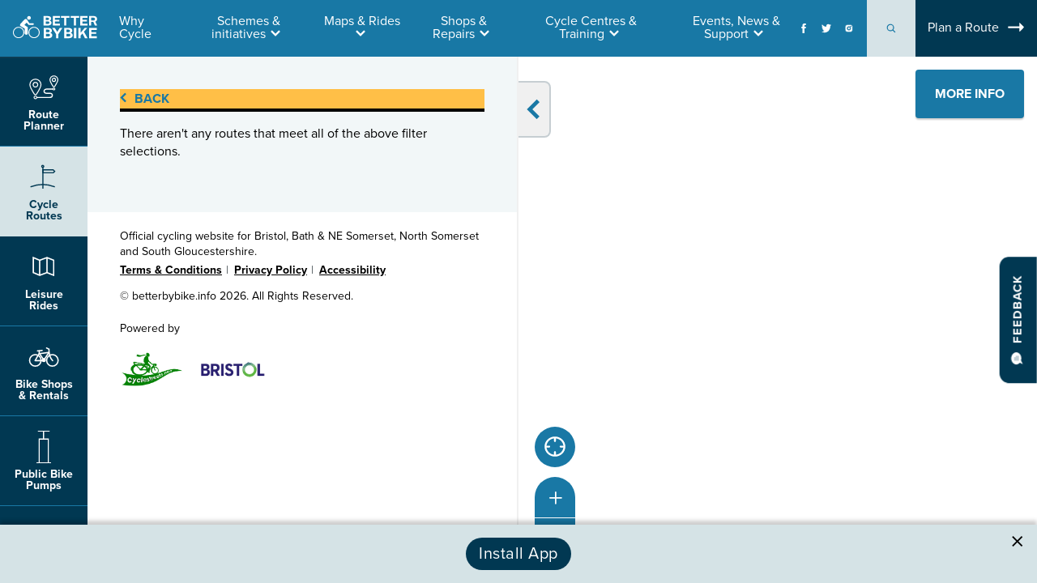

--- FILE ---
content_type: text/html; charset=UTF-8
request_url: https://cycleplanner.betterbybike.info/cycle-routes/regional/Bristol/Frome%20Valley%20Greenway
body_size: 30509
content:
<!doctype html><html lang="en"><head><script>!function(e,t,a,n,g){e[n]=e[n]||[],e[n].push({"gtm.start":(new Date).getTime(),event:"gtm.js"});var m=t.getElementsByTagName(a)[0],r=t.createElement(a);r.async=!0,r.src="https://www.googletagmanager.com/gtm.js?id=GTM-52F8DFCK",m.parentNode.insertBefore(r,m)}(window,document,"script","dataLayer")</script><meta charset="utf-8"/><meta name="viewport" content="width=device-width,initial-scale=1"/><link rel="shortcut icon" href="/favicon.ico"/><link rel="icon" sizes="16x16 32x32 64x64" href="/favicon.ico"/><link rel="icon" type="image/png" sizes="196x196" href="/favicon-192.png"/><link rel="icon" type="image/png" sizes="160x160" href="/favicon-160.png"/><link rel="icon" type="image/png" sizes="96x96" href="/favicon-96.png"/><link rel="icon" type="image/png" sizes="64x64" href="/favicon-64.png"/><link rel="icon" type="image/png" sizes="32x32" href="/favicon-32.png"/><link rel="icon" type="image/png" sizes="16x16" href="/favicon-16.png"/><link rel="apple-touch-icon" href="/favicon-57.png"/><link rel="apple-touch-icon" sizes="114x114" href="/favicon-114.png"/><link rel="apple-touch-icon" sizes="72x72" href="/favicon-72.png"/><link rel="apple-touch-icon" sizes="144x144" href="/favicon-144.png"/><link rel="apple-touch-icon" sizes="60x60" href="/favicon-60.png"/><link rel="apple-touch-icon" sizes="120x120" href="/favicon-120.png"/><link rel="apple-touch-icon" sizes="76x76" href="/favicon-76.png"/><link rel="apple-touch-icon" sizes="152x152" href="/favicon-152.png"/><link rel="apple-touch-icon" sizes="180x180" href="/favicon-180.png"/><link rel="manifest" href="/manifest.json"/><meta name="apple-mobile-web-app-capable" content="yes"><link rel="apple-touch-startup-image" media="screen and (device-width: 430px) and (device-height: 932px) and (-webkit-device-pixel-ratio: 3) and (orientation: landscape)" href="/iPhone_14_Pro_Max_landscape.png"/><link rel="apple-touch-startup-image" media="screen and (device-width: 393px) and (device-height: 852px) and (-webkit-device-pixel-ratio: 3) and (orientation: landscape)" href="/iPhone_14_Pro_landscape.png"/><link rel="apple-touch-startup-image" media="screen and (device-width: 428px) and (device-height: 926px) and (-webkit-device-pixel-ratio: 3) and (orientation: landscape)" href="/iPhone_14_Plus__iPhone_13_Pro_Max__iPhone_12_Pro_Max_landscape.png"/><link rel="apple-touch-startup-image" media="screen and (device-width: 390px) and (device-height: 844px) and (-webkit-device-pixel-ratio: 3) and (orientation: landscape)" href="/iPhone_14__iPhone_13_Pro__iPhone_13__iPhone_12_Pro__iPhone_12_landscape.png"/><link rel="apple-touch-startup-image" media="screen and (device-width: 375px) and (device-height: 812px) and (-webkit-device-pixel-ratio: 3) and (orientation: landscape)" href="/iPhone_13_mini__iPhone_12_mini__iPhone_11_Pro__iPhone_XS__iPhone_X_landscape.png"/><link rel="apple-touch-startup-image" media="screen and (device-width: 414px) and (device-height: 896px) and (-webkit-device-pixel-ratio: 3) and (orientation: landscape)" href="/iPhone_11_Pro_Max__iPhone_XS_Max_landscape.png"/><link rel="apple-touch-startup-image" media="screen and (device-width: 414px) and (device-height: 896px) and (-webkit-device-pixel-ratio: 2) and (orientation: landscape)" href="/iPhone_11__iPhone_XR_landscape.png"/><link rel="apple-touch-startup-image" media="screen and (device-width: 414px) and (device-height: 736px) and (-webkit-device-pixel-ratio: 3) and (orientation: landscape)" href="/iPhone_8_Plus__iPhone_7_Plus__iPhone_6s_Plus__iPhone_6_Plus_landscape.png"/><link rel="apple-touch-startup-image" media="screen and (device-width: 375px) and (device-height: 667px) and (-webkit-device-pixel-ratio: 2) and (orientation: landscape)" href="/iPhone_8__iPhone_7__iPhone_6s__iPhone_6__4.7__iPhone_SE_landscape.png"/><link rel="apple-touch-startup-image" media="screen and (device-width: 320px) and (device-height: 568px) and (-webkit-device-pixel-ratio: 2) and (orientation: landscape)" href="/4__iPhone_SE__iPod_touch_5th_generation_and_later_landscape.png"/><link rel="apple-touch-startup-image" media="screen and (device-width: 1024px) and (device-height: 1366px) and (-webkit-device-pixel-ratio: 2) and (orientation: landscape)" href="/12.9__iPad_Pro_landscape.png"/><link rel="apple-touch-startup-image" media="screen and (device-width: 834px) and (device-height: 1194px) and (-webkit-device-pixel-ratio: 2) and (orientation: landscape)" href="/11__iPad_Pro__10.5__iPad_Pro_landscape.png"/><link rel="apple-touch-startup-image" media="screen and (device-width: 820px) and (device-height: 1180px) and (-webkit-device-pixel-ratio: 2) and (orientation: landscape)" href="/10.9__iPad_Air_landscape.png"/><link rel="apple-touch-startup-image" media="screen and (device-width: 834px) and (device-height: 1112px) and (-webkit-device-pixel-ratio: 2) and (orientation: landscape)" href="/10.5__iPad_Air_landscape.png"/><link rel="apple-touch-startup-image" media="screen and (device-width: 810px) and (device-height: 1080px) and (-webkit-device-pixel-ratio: 2) and (orientation: landscape)" href="/10.2__iPad_landscape.png"/><link rel="apple-touch-startup-image" media="screen and (device-width: 768px) and (device-height: 1024px) and (-webkit-device-pixel-ratio: 2) and (orientation: landscape)" href="/9.7__iPad_Pro__7.9__iPad_mini__9.7__iPad_Air__9.7__iPad_landscape.png"/><link rel="apple-touch-startup-image" media="screen and (device-width: 744px) and (device-height: 1133px) and (-webkit-device-pixel-ratio: 2) and (orientation: landscape)" href="/8.3__iPad_Mini_landscape.png"/><link rel="apple-touch-startup-image" media="screen and (device-width: 430px) and (device-height: 932px) and (-webkit-device-pixel-ratio: 3) and (orientation: portrait)" href="/iPhone_14_Pro_Max_portrait.png"/><link rel="apple-touch-startup-image" media="screen and (device-width: 393px) and (device-height: 852px) and (-webkit-device-pixel-ratio: 3) and (orientation: portrait)" href="/iPhone_14_Pro_portrait.png"/><link rel="apple-touch-startup-image" media="screen and (device-width: 428px) and (device-height: 926px) and (-webkit-device-pixel-ratio: 3) and (orientation: portrait)" href="/iPhone_14_Plus__iPhone_13_Pro_Max__iPhone_12_Pro_Max_portrait.png"/><link rel="apple-touch-startup-image" media="screen and (device-width: 390px) and (device-height: 844px) and (-webkit-device-pixel-ratio: 3) and (orientation: portrait)" href="/iPhone_14__iPhone_13_Pro__iPhone_13__iPhone_12_Pro__iPhone_12_portrait.png"/><link rel="apple-touch-startup-image" media="screen and (device-width: 375px) and (device-height: 812px) and (-webkit-device-pixel-ratio: 3) and (orientation: portrait)" href="/iPhone_13_mini__iPhone_12_mini__iPhone_11_Pro__iPhone_XS__iPhone_X_portrait.png"/><link rel="apple-touch-startup-image" media="screen and (device-width: 414px) and (device-height: 896px) and (-webkit-device-pixel-ratio: 3) and (orientation: portrait)" href="/iPhone_11_Pro_Max__iPhone_XS_Max_portrait.png"/><link rel="apple-touch-startup-image" media="screen and (device-width: 414px) and (device-height: 896px) and (-webkit-device-pixel-ratio: 2) and (orientation: portrait)" href="/iPhone_11__iPhone_XR_portrait.png"/><link rel="apple-touch-startup-image" media="screen and (device-width: 414px) and (device-height: 736px) and (-webkit-device-pixel-ratio: 3) and (orientation: portrait)" href="/iPhone_8_Plus__iPhone_7_Plus__iPhone_6s_Plus__iPhone_6_Plus_portrait.png"/><link rel="apple-touch-startup-image" media="screen and (device-width: 375px) and (device-height: 667px) and (-webkit-device-pixel-ratio: 2) and (orientation: portrait)" href="/iPhone_8__iPhone_7__iPhone_6s__iPhone_6__4.7__iPhone_SE_portrait.png"/><link rel="apple-touch-startup-image" media="screen and (device-width: 320px) and (device-height: 568px) and (-webkit-device-pixel-ratio: 2) and (orientation: portrait)" href="/4__iPhone_SE__iPod_touch_5th_generation_and_later_portrait.png"/><link rel="apple-touch-startup-image" media="screen and (device-width: 1024px) and (device-height: 1366px) and (-webkit-device-pixel-ratio: 2) and (orientation: portrait)" href="/12.9__iPad_Pro_portrait.png"/><link rel="apple-touch-startup-image" media="screen and (device-width: 834px) and (device-height: 1194px) and (-webkit-device-pixel-ratio: 2) and (orientation: portrait)" href="/11__iPad_Pro__10.5__iPad_Pro_portrait.png"/><link rel="apple-touch-startup-image" media="screen and (device-width: 820px) and (device-height: 1180px) and (-webkit-device-pixel-ratio: 2) and (orientation: portrait)" href="/10.9__iPad_Air_portrait.png"/><link rel="apple-touch-startup-image" media="screen and (device-width: 834px) and (device-height: 1112px) and (-webkit-device-pixel-ratio: 2) and (orientation: portrait)" href="/10.5__iPad_Air_portrait.png"/><link rel="apple-touch-startup-image" media="screen and (device-width: 810px) and (device-height: 1080px) and (-webkit-device-pixel-ratio: 2) and (orientation: portrait)" href="/10.2__iPad_portrait.png"/><link rel="apple-touch-startup-image" media="screen and (device-width: 768px) and (device-height: 1024px) and (-webkit-device-pixel-ratio: 2) and (orientation: portrait)" href="/9.7__iPad_Pro__7.9__iPad_mini__9.7__iPad_Air__9.7__iPad_portrait.png"/><link rel="apple-touch-startup-image" media="screen and (device-width: 744px) and (device-height: 1133px) and (-webkit-device-pixel-ratio: 2) and (orientation: portrait)" href="/8.3__iPad_Mini_portrait.png"/><meta name="msapplication-TileColor" content="#FFFFFF"/><meta name="msapplication-TileImage" content="/favicon-144.png"/><meta name="theme-color" content="#1878a5"/><meta name="msapplication-config" content="/browserconfig.xml"/><meta name="pinterest" content="nopin"/><title>Better By Bike</title><link href="/static/css/main.990ec801.css" rel="stylesheet"></head><body><noscript><iframe src="https://www.googletagmanager.com/ns.html?id=GTM-52F8DFCK" height="0" width="0" style="display:none;visibility:hidden"></iframe></noscript><svg id="svg-sprite"><defs><clipPath id="arrow-small-up-clip0"><path fill="#fff" d="M0 0h7.192v11H0z" transform="rotate(90 5.297 5.703)"/></clipPath><path id="roundabout-path-1" d="M0 15.5C0 24.06 6.94 31 15.5 31 24.06 31 31 24.06 31 15.5 31 6.94 24.06 0 15.5 0 6.94 0 0 6.94 0 15.5z"/><path id="roundabout-path-3" d="M5.477.796A9.397 9.397 0 0 0 .5 5.774c-.16.377-.295.766-.404 1.167L9.118.061a9.34 9.34 0 0 0-3.64.735z"/><path id="roundabout-path-5" d="M3.206 3.284a9.393 9.393 0 0 0 6.8 1.822c.406-.05.81-.128 1.213-.234L.749.5a9.347 9.347 0 0 0 2.457 2.785z"/><path id="roundabout-path-7" d="M2.194 11.378a9.322 9.322 0 0 0 .934-7.098A9.358 9.358 0 0 0 .748.124l1.446 11.254z"/><clipPath id="ill-bike-rentals-clip-path" transform="translate(0 .04)"><path fill="none" d="M0 0h122.49v76H0z"/></clipPath><style>.cls-1,.cls-10,.cls-5{fill:#013852}.cls-2{opacity:.58}.cls-3{opacity:.32}.cls-4{fill:#1978a5}.cls-5{opacity:.21}.cls-10,.cls-5{isolation:isolate}.cls-6{fill:#fff}.cls-7{opacity:.13}.cls-8{fill:#00abe7}.cls-9{opacity:.26}.cls-10{opacity:.11}.cls-11{opacity:.38}.cls-12{opacity:.59}.cls-13{opacity:.16}.cls-14{opacity:.1}.cls-15{opacity:.74}.cls-16{opacity:.5}</style><clipPath id="ill-time-radius-clip-path"><ellipse cx="29.74" cy="30.95" fill="none" rx="26.01" ry="9.15"/></clipPath><clipPath id="road-clip0"><path fill="#fff" d="M0 0h76.5v36H0z"/></clipPath><clipPath id="road-clip1"><path fill="#fff" d="M0 0h76.35v31.95H0z" transform="translate(0 1.5)"/></clipPath></defs><symbol viewBox="0 0 8 12" id="arrow_carrot-left"><path stroke-width="2.11538" d="M6.346 1.346L1.692 6l4.654 4.654"/></symbol><symbol id="arrow_carrot-right"><path id="arrow_carrot-right-canvas_background" fill="none" d="M-1-1h34v34H-1z"/><g><path id="arrow_carrot-right-svg_1" fill="#fff" d="M12.3 17.71l6.486 6.486a1 1 0 0 0 1.414-1.414L14.418 17l5.782-5.782a1 1 0 0 0-1.414-1.414L12.3 16.29a.997.997 0 0 0-.292.71c0 .258.096.514.292.71z" transform="rotate(-180 16.244 17)"/></g></symbol><symbol id="arrow_notification">null</symbol><symbol id="arrow_right_white">null</symbol><symbol viewBox="0 0 14 16" id="arrow_up-down_alt"><path fill="#fff" fill-rule="evenodd" d="M7.046 1.031a.6.6 0 0 1-.225.819c-.507.288-2.057 1.346-2.88 3.468l-.001.004c-.618 1.565-.555 3.022-.368 4.037l.916-1.554a.6.6 0 0 1 1.034.61L3.956 11.07a.601.601 0 0 1-.17.27.6.6 0 0 1-.786.114L.33 9.705a.6.6 0 1 1 .657-1.004l1.416.927c-.225-1.179-.31-2.893.42-4.745.959-2.47 2.76-3.709 3.405-4.076a.6.6 0 0 1 .819.224zm3.212 3.386a.6.6 0 0 1 .462.077l2.672 1.695a.6.6 0 0 1-.643 1.013l-1.414-.897c.226 1.18.314 2.9-.419 4.757-.958 2.47-2.76 3.71-3.404 4.077a.6.6 0 0 1-.594-1.043c.507-.289 2.057-1.347 2.88-3.469l.002-.003c.619-1.57.554-3.03.365-4.046l-.925 1.57a.6.6 0 1 1-1.034-.609L9.79 4.85a.602.602 0 0 1 .138-.222.6.6 0 0 1 .33-.21z" clip-rule="evenodd"/></symbol><symbol viewBox="0 0 21 12" id="arrow-right"><path fill="#fff" d="M15.357 11.09l5.485-5.485L15.357.121v4.545H.48v1.879h14.878v4.545z"/></symbol><symbol viewBox="0 0 11 7" id="arrow-small-down-w"><path stroke-width="2.11538" d="M.846.846L5.5 5.5 10.154.846"/></symbol><symbol viewBox="0 0 11 7" id="arrow-small-down"><path stroke="#013852" stroke-width="2.11538" d="M.846.846L5.5 5.5 10.154.846"/></symbol><symbol viewBox="0 0 11 8" id="arrow-small-up"><g clip-path="url(#arrow-small-up-clip0)"><path stroke="#013852" stroke-width="2.11538" d="M10.154 6.751L5.5 2.098.846 6.75"/></g></symbol><symbol viewBox="0 0 180.2 47.5" id="bbb-logo"><path d="M38.3 4c0 2.2-1.8 4-4 4s-4-1.8-4-4 1.8-4 4-4 4 1.8 4 4zM28.3 40c-1.8 0-2.8-1.4-3-2.2V26.9c-.1-.1-.3-.2-.6-.3-.1 0-.1-.1-.2-.1l-1.8-1.1c-.9-.5-1.8-1.1-2.7-1.6l-2.1-1.2-1-.6c-.6-.4-1.1-.7-1.4-1.2-.3-.5-.5-1-.5-1.6.1-1.3.8-2.3 1.4-2.9 1.9-2.1 3.8-4.1 5.7-6.1l.1-.1c.3-.3.6-.6.9-1 .6-.7 1.2-1.4 1.9-1.9.9-.7 2.3-1 3.5-.7.9.2 1.3.9 1.7 1.5.1.2.2.3.3.5l3.3 4.8c.5.7.9 1.4 1.4 2.1l8.1.1c.1 0 .2 0 .3.1.6.6 1 1.2.9 1.8-.1 1-.9 1.6-1 1.6-.1.1-.2.1-.3.1h-9.5c-.1 0-.3-.1-.4-.2l-4-4.9-4.8 5.2 7 4.6c.1.1.2.2.2.4v13.7c0 .1-.6 2-3.1 2.2-.1-.1-.2-.1-.3-.1z"/><path d="M45.1 47.3c-6.6 0-12.1-5.4-12.1-12.1 0-6.6 5.4-12.1 12.1-12.1 6.6 0 12.1 5.4 12.1 12.1-.1 6.7-5.5 12.1-12.1 12.1zm0-22.3c-5.6 0-10.2 4.6-10.2 10.2s4.6 10.2 10.2 10.2 10.2-4.6 10.2-10.2S50.7 25 45.1 25zM12.1 47.3C5.4 47.3 0 41.9 0 35.3s5.4-12.1 12.1-12.1c6.6 0 12.1 5.4 12.1 12.1-.1 6.6-5.5 12-12.1 12zm0-22.3C6.4 25 1.8 29.6 1.8 35.3c0 5.6 4.6 10.2 10.2 10.2s10.2-4.6 10.2-10.2c.1-5.7-4.5-10.3-10.1-10.3zM65.5 0h8.8c5 0 7.4 2.3 7.4 5.5 0 2.1-1.2 3.5-3.1 4.3 2.3.7 3.9 2.2 3.9 4.7 0 3.7-3 5.8-7.7 5.8h-9.2V0zM74 8.5c2.1 0 3.2-1 3.2-2.5 0-1.4-1.1-2.4-3.2-2.4h-4v5h4zm.6 8.3c2 0 3.3-.9 3.3-2.7 0-1.7-1.3-2.6-3.3-2.6H70v5.2h4.6zM85.3 0h15.2v3.8H89.8v4.5h9.6v3.4h-9.6v4.8h10.8v3.8H85.3V0zM109.4 3.9h-6.9V0h18.3v3.9h-6.9v16.4h-4.5V3.9zM130.4 3.9h-6.9V0h18.3v3.9h-6.9v16.4h-4.5V3.9zM144.1 0h15.2v3.8h-10.7v4.5h9.6v3.4h-9.6v4.8h10.8v3.8H144V0zM162.7 0h9.2c6 0 8 3.2 8 6.4 0 2.4-1.2 4.5-3.8 5.6l4 8.3h-4.9l-3.2-7.6h-4.8v7.6h-4.5V0zm9.2 9.5c2.4 0 3.6-1.3 3.6-3 0-1.8-1.2-3-3.5-3h-4.6v6h4.5zM65.7 25.4h9.6c5.5 0 8 2.5 8 5.9 0 2.3-1.3 3.8-3.4 4.7 2.5.8 4.3 2.4 4.3 5.2 0 4.1-3.3 6.3-8.4 6.3h-10V25.4zm9.2 9.2c2.3 0 3.5-1.1 3.5-2.8 0-1.5-1.2-2.7-3.5-2.7h-4.3v5.4h4.3zm.7 9.1c2.2 0 3.6-1 3.6-2.9S77.8 38 75.6 38h-5v5.7h5zM92.2 38.6l-8.5-13.2h5.7l5.3 8.5h.1l5.3-8.5h5.6l-8.5 13.2v8.9h-5v-8.9zM109.3 25.4h9.6c5.5 0 8 2.5 8 5.9 0 2.3-1.3 3.8-3.4 4.7 2.5.8 4.3 2.4 4.3 5.2 0 4.1-3.3 6.3-8.4 6.3h-10V25.4zm9.2 9.2c2.3 0 3.5-1.1 3.5-2.8 0-1.5-1.2-2.7-3.5-2.7h-4.3v5.4h4.3zm.7 9.1c2.2 0 3.6-1 3.6-2.9s-1.4-2.8-3.6-2.8h-5v5.7h5zM130.5 25.4h5v22.1h-5V25.4zM139.8 25.4h5v10.3l8.7-10.3h5.4l-7.1 8.2 7.8 13.9H154l-5.4-10.2-3.8 4.4v5.8h-5V25.4zM162.7 25.4h16.6v4.2h-11.7v4.9H178v3.7h-10.4v5.2h11.8v4.2h-16.7V25.4z"/></symbol><symbol id="bike_lock"><g fill="#013852"><path id="bike_lock-svg_1" fill-rule="evenodd" d="M17.356 3.415c1.678-1.679 4.459-1.728 6.187 0 .824.823 1.258 1.98 1.316 3.112-.005 1.135-.471 2.229-1.316 3.074l-4.334 4.334-8.86-8.861c-1.38-1.38-3.56-1.293-4.853 0L1.899 8.67c-1.379 1.378-1.292 3.56 0 4.852L13.496 25.12c1.292 1.292 3.474 1.379 4.852 0l3.597-3.597c1.38-1.379 1.293-3.56 0-4.852l-1.604-1.605 4.333-4.334c1.135-1.134 1.785-2.637 1.785-4.224l-.001-.038c-.07-1.466-.628-3.03-1.784-4.187-2.365-2.365-6.159-2.29-8.45 0l-1.15 1.15a.8.8 0 0 0 1.132 1.132l1.15-1.15zM6.627 6.205a1.839 1.839 0 0 1 2.59 0l11.597 11.597c.692.692.73 1.86 0 2.59l-3.597 3.597c-.73.73-1.897.692-2.59 0L3.03 12.39a1.839 1.839 0 0 1 0-2.59l3.597-3.596z" clip-rule="evenodd"/><path id="bike_lock-svg_2" d="M11.518 15.438a.965.965 0 1 0 1.365-1.365.965.965 0 0 0-1.364 1.365z"/></g></symbol><symbol viewBox="0 0 70 70" id="bike-rentals"><g id="bike-rentals-b_bike-rentals" fill="none" fill-rule="evenodd"><g id="bike-rentals-Page-1-Copy" transform="translate(4 15)"><path id="bike-rentals-Stroke-1" stroke-width="2.793" d="M25.258 27.113c0 6.865-5.565 12.43-12.431 12.43-6.865 0-12.43-5.565-12.43-12.43 0-6.865 5.565-12.431 12.43-12.431 6.866 0 12.431 5.566 12.431 12.43z"/><path id="bike-rentals-Stroke-3" stroke-width="2.793" d="M62.052 27.113c0 6.865-5.565 12.43-12.43 12.43-6.866 0-12.43-5.565-12.43-12.43 0-6.865 5.564-12.431 12.43-12.431 6.865 0 12.43 5.566 12.43 12.43z"/><path id="bike-rentals-Stroke-5" stroke-linejoin="round" stroke-width="2.793" d="M12.33 27.61h18.03a.994.994 0 0 0 .828-1.546l-8.985-12.981a.995.995 0 0 0-1.706.083L12.33 27.61z"/><path id="bike-rentals-Stroke-7" stroke-linejoin="bevel" stroke-width="2.793" d="M21.28 12.693l20.883-2.817-10.94 16.74"/><path id="bike-rentals-Fill-9" fill="#7ED4F2" d="M28.24 26.616a2.984 2.984 0 1 1 5.968 0 2.984 2.984 0 0 1-5.967 0"/><path id="bike-rentals-Stroke-11" fill="#FFF" stroke-width="2.793" d="M28.24 26.616a2.984 2.984 0 1 1 5.968 0 2.984 2.984 0 0 1-5.967 0z"/><g id="bike-rentals-Group-16" transform="translate(21 5.94)"><path id="bike-rentals-Fill-13" fill="#FFF" d="M.28.786v6.356"/><path id="bike-rentals-Stroke-15" stroke-linejoin="bevel" stroke-width="2.793" d="M.28.786v6.356"/></g><path id="bike-rentals-Stroke-17" stroke-linecap="round" stroke-width="2.793" d="M17.587 6.614l9.945-.994"/><path id="bike-rentals-Stroke-19" stroke-linecap="round" stroke-width="2.793" d="M37.153.396l5.01 2.353c0 12.927 4.973 21.877 7.956 24.861"/></g></g></symbol><symbol viewBox="0 0 50 33" id="bike"><path d="M41.1 10.4c-2.1-.6-4-.4-5.8.2l-3.1-7.2h4.4c1.1 0 2 .9 1.9 2 0 .4-.3.7-.6.8l-1.2.4c-.4.1-.6.5-.5.9.1.4.5.6.9.5l1.2-.4c1-.3 1.8-1.3 1.7-2.3C40 3.5 38.5 2 36.6 2h-5.5c-.2 0-.5.1-.6.3-.1.2-.2.5-.1.7L32 6.8H17.4l-1.6-2.6h1.5c.4 0 .7-.3.7-.7 0-.4-.3-.7-.7-.7h-5.8c-.4 0-.7.3-.7.7 0 .4.3.7.7.7h2.6L16 7.3l-1.9 3.5c-1.4-.5-2.9-.8-4.5-.7-5 .4-9.1 4.8-9.1 9.8C.4 25.5 4.9 30 10.5 30c5.1 0 9.4-3.9 9.9-8.9h.9c.5 1.5 2 2.5 3.7 2.2 1.3-.2 2.3-1.3 2.6-2.6.2-.9 0-1.7-.5-2.4l5.6-10.4 1.4 3.2c-3.7 1.9-6 6-5.3 10.5.7 4.1 4 7.5 8.1 8.2 6.7 1.2 12.6-4.5 11.6-11.2-.6-3.9-3.5-7.2-7.4-8.2zM10.5 27.9c-4.3 0-7.9-3.5-7.9-7.9s3.5-7.9 7.9-7.9c.9 0 1.8.2 2.7.5l-2.7 5c-1.3 0-2.4 1.1-2.4 2.4 0 1.3 1.1 2.4 2.4 2.4 1 0 1.8-.6 2.2-1.5h5.6c-.5 4-3.8 7-7.8 7zm1-7.8c0 .6-.4 1-1 1s-1-.4-1-1 .4-1 1-1c.5 0 1 .5 1 1zm1.4-.4c-.1-.7-.5-1.2-1-1.6l2.6-4.9c2.2 1.3 3.8 3.7 3.9 6.5h-5.5zm8.3 0h-.7c-.1-3.5-2.1-6.6-5-8.3l1.4-2.7 5.4 9c-.6.5-1 1.2-1.1 2zm3.2 2.2c-1 0-1.8-.8-1.8-1.8s.8-1.8 1.8-1.8 1.8.8 1.8 1.8-.8 1.8-1.8 1.8zm1.6-4.6c-.5-.3-1-.5-1.7-.5-.3 0-.6 0-.9.1l-5.3-8.8h12.7L26 17.3zm12.5 10.6c-4.3 0-7.9-3.5-7.9-7.9 0-3 1.7-5.6 4.2-7l2.2 5.1c-.6.4-.9 1.1-.9 1.9 0 1.3 1.1 2.4 2.4 2.4 1.3 0 2.4-1.1 2.4-2.4 0-1.3-1.1-2.4-2.4-2.4h-.1l-2.2-5.2c.7-.2 1.5-.4 2.4-.4 4.3 0 7.9 3.5 7.9 7.9-.1 4.5-3.6 8-8 8zm-1-7.8c0-.6.4-1 1-1s1 .4 1 1-.4 1-1 1c-.5 0-1-.4-1-1z"/></symbol><symbol viewBox="0 0 6 6" id="blue-dot"><circle cx="3" cy="3" r="3" fill="#1978A5"/></symbol><symbol viewBox="0 0 90 24" id="Challenging"><g fill="#013852" fill-rule="evenodd" clip-rule="evenodd"><path id="Challenging-svg_1" d="M13.22 0a.8.8 0 0 1 .71.439l3.595 7.1 8.143 1.211a.8.8 0 0 1 .426 1.378l-5.928 5.503 1.402 7.754a.8.8 0 0 1-1.15.855l-7.284-3.709-7.284 3.71a.8.8 0 0 1-1.15-.855l1.403-7.837-5.851-5.504A.8.8 0 0 1 .69 8.67L8.83 7.535 12.506.432A.8.8 0 0 1 13.22 0zm-.012 2.556l-3.146 6.081a.8.8 0 0 1-.6.425l-6.897.961 4.95 4.657a.8.8 0 0 1 .24.724l-1.197 6.68 6.213-3.164a.8.8 0 0 1 .726 0l6.21 3.162-1.193-6.597a.8.8 0 0 1 .243-.729l5.028-4.668-6.904-1.027a.8.8 0 0 1-.596-.43l-3.077-6.075z"/><path id="Challenging-svg_2" d="M45.22 0a.8.8 0 0 1 .71.439l3.595 7.1 8.143 1.211a.8.8 0 0 1 .426 1.378l-5.928 5.503 1.402 7.754a.8.8 0 0 1-1.15.855l-7.284-3.709-7.284 3.71a.8.8 0 0 1-1.15-.855l1.403-7.837-5.851-5.504a.8.8 0 0 1 .438-1.375l8.141-1.135L44.506.432A.8.8 0 0 1 45.22 0zm-.011 2.556l-3.147 6.081a.8.8 0 0 1-.6.425l-6.897.961 4.95 4.657a.8.8 0 0 1 .24.724l-1.197 6.68 6.213-3.164a.8.8 0 0 1 .726 0l6.21 3.162-1.193-6.597a.8.8 0 0 1 .243-.729l5.029-4.668L48.88 9.06a.8.8 0 0 1-.596-.43l-3.076-6.075z"/><path id="Challenging-svg_3" d="M77.22 0a.8.8 0 0 1 .71.439l3.595 7.1 8.143 1.211a.8.8 0 0 1 .426 1.378l-5.928 5.503 1.402 7.754a.8.8 0 0 1-1.15.855l-7.284-3.709-7.284 3.71a.8.8 0 0 1-1.15-.855l1.403-7.837-5.851-5.504a.8.8 0 0 1 .438-1.375l8.141-1.135L76.506.432A.8.8 0 0 1 77.22 0zm-.011 2.556l-3.147 6.081a.8.8 0 0 1-.6.425l-6.897.961 4.95 4.657a.8.8 0 0 1 .24.724l-1.197 6.68 6.213-3.164a.8.8 0 0 1 .726 0l6.21 3.162-1.193-6.597a.8.8 0 0 1 .243-.729l5.029-4.668L80.88 9.06a.8.8 0 0 1-.596-.43l-3.076-6.075z"/></g></symbol><symbol viewBox="0 0 23 23" id="checked"><path fill="#FFF" d="M18.1 11.7l1.5-2.4v9.9c0 .4-.1.8-.4 1.1s-.6.4-1.1.4h-15c-.4 0-.8-.1-1.1-.4s-.4-.6-.4-1.1v-15c0-.4.1-.8.4-1.1s.6-.4 1.1-.4h12l-.9 1.5H3.1v15h15v-7.5zm3-9.7c0 .3 0 .5-.2.8L12 15.7h-.1v.1c-.2.2-.5.3-.8.3h-.3c-.1 0-.2-.1-.2-.1h-.1l-.1-.1-.1-.1-3.8-4.3c-.2-.2-.3-.4-.3-.7s.1-.5.3-.8.4-.4.7-.4.6.1.8.3l3.1 3.6 8.2-11.8c.1-.3.4-.5.8-.5.2 0 .4.1.6.2.2.1.4.4.4.6z" enable-background="new"/></symbol><symbol viewBox="0 0 16.3 25.5" id="chevron"><path d="M3.5 25.5L0 22l9.2-9.2L0 3.5 3.5 0l12.8 12.8z"/></symbol><symbol viewBox="0 0 15.1 15.2" id="circle-bullet"><path d="M7.5 2.5c2.9 0 5.2 2.3 5.2 5.2 0 2.9-2.3 5.2-5.2 5.2-2.9 0-5.2-2.3-5.2-5.2.1-2.9 2.4-5.2 5.2-5.2m0-2C3.5.5.3 3.7.3 7.7s3.2 7.2 7.2 7.2 7.2-3.2 7.2-7.2S11.5.5 7.5.5z"/></symbol><symbol viewBox="0 0 19 21" id="circle"><g id="circle-Start" fill="none" fill-rule="evenodd"><g id="circle-Icon-From" stroke="#00ABE7" transform="translate(-2 -1)"><g id="circle-Group" stroke-width="2" transform="translate(5 5)"><circle id="circle-Oval-4" cx="6.5" cy="6.5" r="6.5"/><circle id="circle-Oval" cx="6.5" cy="6.5" r="2.5" stroke-opacity="0.5"/></g></g></g></symbol><symbol viewBox="0 0 30 30" id="clock"><path fill="#013852" d="M14.93 0C6.698 0 0 6.698 0 14.93c0 8.233 6.698 14.93 14.93 14.93 8.233 0 14.93-6.697 14.93-14.93C29.86 6.698 23.302 0 14.93 0zm0 28.326c-7.395 0-13.256-6-13.256-13.256s6-13.256 13.256-13.256 13.256 6 13.256 13.256-5.86 13.256-13.256 13.256zm6-8.652c.28.28.28.838 0 1.117-.14.14-.418.279-.558.279-.14 0-.419-.14-.558-.28l-5.302-5.302c-.14-.14-.14-.14-.14-.279V5.581c0-.418.419-.837.837-.837.419 0 .838.419.838.837v8.93l4.883 5.163z"/></symbol><symbol viewBox="0 0 16 16" id="close"><path d="M8 16A8 8 0 1 0 8 0a8 8 0 0 0 0 16z"/><path fill="#fff" d="M8.757 8l3.46-3.46a.523.523 0 0 0 0-.756.523.523 0 0 0-.757 0L8 7.244l-3.459-3.46a.523.523 0 0 0-.757 0 .523.523 0 0 0 0 .756L7.244 8l-3.46 3.46a.523.523 0 0 0 0 .756c.108.108.216.108.433.108.108 0 .324 0 .432-.108l3.46-3.46 3.459 3.46c.108.108.216.108.432.108.217 0 .325 0 .433-.108a.523.523 0 0 0 0-.757L8.757 8z"/></symbol><symbol viewBox="0 0 31.4 31.3" id="cross"><path d="M31.4 3.2L28.2 0 15.6 12.5 3.2 0 0 3.2l12.5 12.4L0 28.1l3.2 3.2 12.4-12.5 12.6 12.5 3.2-3.2-12.6-12.5L31.4 3.2z"/></symbol><symbol viewBox="0 0 999 525" id="cycle-streets-logo"><style/><path d="M20 312c123 49 89 167 13 190 606 86 594-230 930-213-266-123-334 178-943 23z" class="street"/><path id="cycle-streets-logo-midway" d="M140 450c380 36 400-64 650-150" class="roadfont"/><text class="roadfont"><textPath xmlns:xlink="http://www.w3.org/1999/xlink" xlink:href="#cycle-streets-logo-midway">c<tspan font-size="69pt">y</tspan><tspan font-size="66pt">c</tspan><tspan font-size="61pt">l</tspan><tspan font-size="58pt">e</tspan><tspan font-size="55pt">s</tspan><tspan font-size="52pt">t</tspan><tspan font-size="49pt">r</tspan><tspan font-size="46pt">e</tspan><tspan font-size="43pt">e</tspan><tspan font-size="40pt">t</tspan><tspan font-size="37pt">s</tspan><tspan font-size="34pt">.</tspan><tspan font-size="32pt">n</tspan><tspan font-size="28pt">e</tspan><tspan font-size="24pt">t</tspan></textPath></text><path d="M184 444c-6 13-17 25-35 23-23-2-35-23-32-41 2-21 21-40 39-37 19 3 17 6 23 12 4 4 7 13 9 19l-16-1c-1-8-5-12-17-13s-19 8-20 18 2 17 11 22c7 3 18 1 23-7l15 5zm27 5l-12-50 19 3 3 34 20-31h16l-47 81-22-6 23-31zm106-5c-7 19-25 25-38 20-12-6-20-8-18-28 1-18 18-30 32-30 8 0 15 2 21 7 4 4 3 11 5 16h-13c-1-9-8-8-16-9-8 0-15 9-15 16 0 8 5 12 11 14 9 2 11-2 14-7 0 0 10 1 17 1zm16-58l15 1-3 76h-17l5-77zm35 48c2 6 4 14 13 13 10-1 15-2 16-9h13c-1 3 1-1-3 6-3 7-12 13-26 13-14-1-26-7-26-26 1-18 12-27 29-28 16-1 21 4 23 18v8l-39 5zm29-15c-3-6-7-8-15-7s-13 4-14 11l29-4zm30 16c2 4 6 5 10 4 5-2 7-5 5-9-1-4-2-3-3-4-2 0-7 0-11-1s-13-3-14-10c-1-9 0-14 8-18s14-3 19 0c3 2 6 6 7 10l-9 2c-1-2-3-5-7-5-3 0-6 4-6 7s2 4 3 5h8c5 0 8 1 10 3 4 2 6 3 7 8s-3 15-11 19c-8 5-17 3-21 0-4-2-6-5-7-10l12-1zm35-35l-9 3-4-11 9-2-5-16 11-2 4 16 9-3 2 9-9 3 13 40-10 3-11-40zm22-16l8-2 1 7c2-4 4-7 8-8l5-3 1 12c-7 2-8 4-7 13 1 8 8 26 8 26l-11 4-13-49zm42 15c4 7 13 6 16 6 4-1 9-3 9-8l7-4c0 3 1 7-1 11s-8 8-16 10c-7 1-18-1-23-9s-6-24 4-31c11-7 20-3 25-2 4 2 7 5 8 14-5 4-20 9-29 13zm21-17c-3-5-11-5-16-3s-7 7-8 13l24-10zm29 1c3 4 9 5 12 5 4 0 11-3 11-10 0 0 10-4 7-3 0 6 2 2 1 8-2 7-8 10-14 13-7 2-23 2-27-11-4-14-2-23 7-28s15-3 19-1c5 1 10 11 11 13l-27 14zm18-17c-2-5-10-6-17-2-6 5-4 7-3 12l20-10zm16-14l-8 5-5-6 8-6-8-10 8-5 6 11 9-5 5 8-7 5 14 28-9 4-13-29zm33 8c2 3 6 1 9-1 2-1 5-5 4-7-3-3-5-2-8-1s-3 1-7 2c-9 1-9-6-9-8-1-3-1-10 2-13s9-5 12-5c4 0 8 2 9 5l-5 4c-3-3-7-4-11-1-3 4-1 6 0 8 0 1 3 2 4 2 1 1 3-1 7-2 4 0 7 0 9 1 3 1 4 2 4 6 1 3 2 3 0 8-3 5-7 10-15 10s-8-2-9-6l4-2zm31-13c2 7 11 2 8-3 0-6-12-4-8 3zM679 314l7-2 3 6c0-7 4-11 9-13 5-3 10-2 13 0s5 7 8 11 7 10 7 10l-8 5s-5-9-7-12c-1-4-4-6-5-7-1 0-5-1-7 0-2 2-3 5-4 8 0 2 1 5 3 9l7 10-9 6-17-31zm55-4c3 3 10 3 15 2 5-2 8-1 12-6 5 1 2 1 6 2 0 2-7 7-11 8s-10 3-16 3-11-1-15-11c-3-10 4-19 12-22s14-3 20 0c5 2 8 8 8 9l-31 15zm22-16c-3-6-9-6-17-2-7 3-8 6-7 13 0 0 17-7 24-11zm26-5l-10 4-3-8 12-3-4-10 9-2 2 8 14-5 1 7-12 6c-1 0 4 15 8 14 0 0-6 5-11 3-3 0-6-14-6-14z" class="hand"/><path d="M372 204c-60-23-113-16-149-3-33 20-62 48-33 111 26 48 115 56 169 40 22-7 48-21 61-43 14-25 5-79-48-105zm-47 4c-6-2-66-10-97 20-20 18-26 49-10 74 22 44 98 42 136 32 30-9 54-32 57-56 1-14-14-61-86-70z" class="rear tyre"/><path d="M484 293c2 21 20 43 50 44 29 0 61-16 63-52 2-27-19-47-35-55-61-20-83 27-78 63zm31-54c-34 22-25 82 19 86 36 3 65-31 46-64-9-17-36-35-65-22z" class="front tyre"/><path d="M299 180c-16-2-47 1-57 3-6-4-17-14-16-20 9-2 138 24 149 26-1 1-6 7-6 7s-34-13-70-16zm92 26c28 14 41 58 47 58 6-5-39-69-39-69-7 10-4 5-8 11zm-139-10c10 9 54 51 64 59 9-4 45-44 50-50-28-12-82-16-114-9zm145-26c6 10 54 85 54 96 7-7 48-52 60-60 0-4-1-5-1-11-10 1-26-7-25-14-6 5 1-16 3-7 16 7 19 9 21 1l12-1s7 28 9 45c21-1 31 3 38 8 7 7 7 7-4 8 0 0-19-9-32-7-1 14 15 42 17 54-2 10-12-1-15-6-7-14-12-31-15-44-40 16-35 60-34 70-11 3-11-47 11-66-12 8-29 33-35 38 2 5 3 18-8 18 0 5-1 16-1 16l7 1c0 5 0 2-1 7-5 0-10-1-18-1v-8c3 0 11 1 8 1 1-6 0-9 0-15-3 0-6 1-8 0-15-3-7-6-22-10l-55-3c-13 0-41 6-52 0-9-5-8-13-13-21s-23-24-31-31c-4-4-23-27-29-28-12 5-62 17-56 81-2 2-6 1-9 4-9-32-4-56 22-78 10-9 15-13 28-17-6-9-22-23-16-35 7-11 26-7 35-4 0 0 127 25 136 26 2-4 8-10 6-12-2-13-12-2-13-14 0-13 32-2 41 11-5 5-29-6-15 8zm-12 45l-39 46s64 4 75 1c0-15-21-40-36-47z" class="frame"/><path d="M530 210c1-15-1-31-2-37 21 3 33 7 41 10-4 17-6 22-13 31-12-2-15-4-26-4z" class="basket"/><path d="M392 171c-4-7-14-8-17-11-6-7-9-15-10-24 3-33 13-75 46-84-8-8-7-21-7-21-2-20 13-26 30-19 27 12 30 46 16 55-4 2-13-1-18-1 16 29 2 50 21 72 0 0 35 27 37 36 0 2 0 3-3 7-6 5-33-22-46-34-5 8-4 12-10 16 6 7 27 23 39 46 5 10 3 7 3 19-9 19-27 56-31 68 11 13 25 7 24 13-6 8-29 3-49-7 17-28 19-67 39-79-34-12-60-45-64-52z" class="rider"/><path d="M245 27c29 13 28 34-3 32 101 31 107-22 164-10-42-29-62 21-161-22z" class="scarf"/></symbol><symbol viewBox="0 0 70 70" id="cycling-route"><g id="cycling-route-b_cycling-routes" fill="none" fill-rule="evenodd"><g id="cycling-route-Page-1-Copy" stroke-width="2.514" transform="translate(7 9)"><path id="cycling-route-Stroke-1" stroke-linecap="round" d="M.257 46.312a71.097 71.097 0 0 1 50.311-.17l.454.17"/><path id="cycling-route-Stroke-3" d="M27.93 2.271c0 1.112-.946 2.015-2.114 2.015S23.7 3.383 23.7 2.271 24.648.256 25.816.256c1.168 0 2.115.903 2.115 2.015z"/><path id="cycling-route-Stroke-5" d="M26.168 4.538v45.781"/><path id="cycling-route-Stroke-7" stroke-linecap="round" d="M48.378 16.172h-22.21V9.826h22.21l3.173 3.173z"/></g></g></symbol><symbol viewBox="0 0 31 31" id="bear_left"><g id="bear_left-Symbols" fill="none" fill-rule="evenodd"><g id="bear_left-Group-4-Copy-3" stroke-width="2" transform="matrix(-1 0 0 1 30 1)"><circle id="bear_left-Oval-Copy-2" cx="14.5" cy="14.5" r="14.5" fill="#1978A5" stroke="#1978A5"/><g id="bear_left-Group" stroke="#FFF" stroke-linecap="round" stroke-linejoin="round" transform="rotate(-50 21.006 1.994)"><path id="bear_left-Path-4-Copy" d="M8.556 6.549l3.997-5.105 3.996 5.105" transform="rotate(90 12.553 3.996)"/><path id="bear_left-Path-5-Copy" d="M14.962 4L4.238 3.8.073 7.296"/></g></g></g></symbol><symbol viewBox="0 0 31 31" id="bear_right"><g id="bear_right-Symbols" fill="none" fill-rule="evenodd"><g id="bear_right-Group-4-Copy-2" stroke-width="2" transform="translate(1 1)"><circle id="bear_right-Oval-Copy-2" cx="14.5" cy="14.5" r="14.5" fill="#1978A5" stroke="#1978A5"/><g id="bear_right-Group" stroke="#FFF" stroke-linecap="round" stroke-linejoin="round" transform="rotate(-50 21.006 1.994)"><path id="bear_right-Path-4-Copy" d="M8.556 6.549l3.997-5.105 3.996 5.105" transform="rotate(90 12.553 3.996)"/><path id="bear_right-Path-5-Copy" d="M14.962 4L4.238 3.8.073 7.296"/></g></g></g></symbol><symbol viewBox="0 0 31 31" id="roundabout"><g id="roundabout-Symbols" fill="none" fill-rule="evenodd"><g id="roundabout-Group-7"><circle id="roundabout-Oval-5" cx="15.5" cy="15.5" r="15.5" fill="#1978A5"/><g id="roundabout-Page-1-Copy"><g id="roundabout-Group-3"><mask id="roundabout-mask-2" fill="#fff"><use xlink:href="#roundabout-path-1"/></mask></g><g id="roundabout-Group-6" transform="translate(6.414 7.414)"><mask id="roundabout-mask-4" fill="#fff"><use xlink:href="#roundabout-path-3"/></mask></g><g id="roundabout-Group-11" stroke="#FFF" stroke-linecap="round" stroke-width="1.5" transform="translate(6.414 5.345)"><path id="roundabout-Stroke-7" d="M.096 9.01a9.37 9.37 0 0 1 2.41-4.14A9.322 9.322 0 0 1 9.12 2.13"/><path id="roundabout-Stroke-9" stroke-linejoin="round" d="M5.906.076L9.119 2.13 6.893 4.936"/></g><g id="roundabout-Group-14" transform="translate(7.483 19.241)"><mask id="roundabout-mask-6" fill="#fff"><use xlink:href="#roundabout-path-5"/></mask></g><g id="roundabout-Group-19" stroke="#FFF" stroke-linecap="round" stroke-width="1.5" transform="translate(7.483 19.241)"><path id="roundabout-Stroke-15" d="M11.219 4.873a9.362 9.362 0 0 1-4.79-.016 9.384 9.384 0 0 1-3.223-1.573A9.336 9.336 0 0 1 .75.5"/><path id="roundabout-Stroke-17" stroke-linejoin="round" d="M.577 4.308L.75.498l3.543.524"/></g><g id="roundabout-Group-22" transform="translate(20.31 8.552)"><mask id="roundabout-mask-8" fill="#fff"><use xlink:href="#roundabout-path-7"/></mask></g><g id="roundabout-Group-27" stroke="#FFF" stroke-linecap="round" stroke-width="1.5" transform="translate(20.31 8.552)"><path id="roundabout-Stroke-23" d="M.747.124a9.332 9.332 0 0 1 2.38 4.156 9.328 9.328 0 0 1-.934 7.098"/><path id="roundabout-Stroke-25" stroke-linejoin="round" d="M5.58 9.622l-3.386 1.755-1.317-3.33"/></g></g></g></g></symbol><symbol viewBox="0 0 31 31" id="sharp_left"><g id="sharp_left-Symbols" fill="none" fill-rule="evenodd"><g id="sharp_left-Group-4-Copy-6" stroke-width="2" transform="matrix(-1 0 0 1 30 1)"><circle id="sharp_left-Oval-Copy-2" cx="14.5" cy="14.5" r="14.5" fill="#1978A5" stroke="#1978A5"/><g id="sharp_left-Group" stroke="#FFF" stroke-linecap="round" stroke-linejoin="round" transform="translate(10 10)"><path id="sharp_left-Path-4-Copy" d="M5.61 7.515L9.605 2.41l3.921 4.411" transform="rotate(118 9.568 4.963)"/><path id="sharp_left-Path-5-Copy" d="M11.528 5.906L0 .63v9.028"/></g></g></g></symbol><symbol viewBox="0 0 31 31" id="sharp_right"><g id="sharp_right-Symbols" fill="none" fill-rule="evenodd"><g id="sharp_right-Group-4-Copy-5" stroke-width="2" transform="translate(1 1)"><circle id="sharp_right-Oval-Copy-2" cx="14.5" cy="14.5" r="14.5" fill="#1978A5" stroke="#1978A5"/><g id="sharp_right-Group" stroke="#FFF" stroke-linecap="round" stroke-linejoin="round" transform="translate(10 10)"><path id="sharp_right-Path-4-Copy" d="M5.61 7.515L9.605 2.41l3.921 4.411" transform="rotate(118 9.568 4.963)"/><path id="sharp_right-Path-5-Copy" d="M11.528 5.906L0 .63v9.028"/></g></g></g></symbol><symbol viewBox="0 0 31 31" id="straight_on"><g id="straight_on-Symbols" fill="none" fill-rule="evenodd"><g id="straight_on-Group-2-Copy" stroke-width="2" transform="translate(1 1)"><circle id="straight_on-Oval" cx="14.5" cy="14.5" r="14.5" fill="#1978A5" stroke="#1978A5"/><path id="straight_on-Path-4" stroke="#FFF" stroke-linecap="round" stroke-linejoin="round" d="M11 13.105L14.996 8l3.996 5.105"/><path id="straight_on-Path-5" stroke="#FFF" stroke-linecap="round" d="M15 9v13.1"/></g></g></symbol><symbol viewBox="0 0 31 31" id="turn_left"><g id="turn_left-Symbols" fill="none" fill-rule="evenodd"><g id="turn_left-Group-6-Copy" stroke-width="2" transform="translate(1 1)"><circle id="turn_left-Oval-Copy-3" cx="14.5" cy="14.5" r="14.5" fill="#1978A5" stroke="#1978A5" transform="matrix(-1 0 0 1 29 0)"/><g id="turn_left-Group-Copy" stroke="#FFF" stroke-linecap="round" stroke-linejoin="round" transform="matrix(-1 0 0 1 19 9)"><path id="turn_left-Path-4-Copy" d="M4.556 6.549l3.997-5.105 3.996 5.105" transform="rotate(90 8.553 3.996)"/><path id="turn_left-Path-5-Copy" d="M10.962 4H0v7.975"/></g></g></g></symbol><symbol viewBox="0 0 31 31" id="turn_right"><g id="turn_right-Symbols" fill="none" fill-rule="evenodd"><g id="turn_right-Group-4-Copy" stroke-width="2" transform="translate(1 1)"><circle id="turn_right-Oval-Copy-2" cx="14.5" cy="14.5" r="14.5" fill="#1978A5" stroke="#1978A5"/><g id="turn_right-Group" stroke="#FFF" stroke-linecap="round" stroke-linejoin="round" transform="translate(11 9)"><path id="turn_right-Path-4-Copy" d="M4.556 6.549l3.997-5.105 3.996 5.105" transform="rotate(90 8.553 3.996)"/><path id="turn_right-Path-5-Copy" d="M10.962 4H0v7.975"/></g></g></g></symbol><symbol viewBox="0 0 31 31" id="uturn"><g id="uturn-Symbols" fill="none" fill-rule="evenodd"><g id="uturn-Group-4" stroke-width="2" transform="translate(1 1)"><g id="uturn-Group-4-Copy-4" transform="matrix(-1 0 0 1 29 0)"><circle id="uturn-Oval-Copy-2" cx="14.5" cy="14.5" r="14.5" fill="#2FA8E1" stroke="#2FA8E1"/><g id="uturn-Group" stroke="#FFF" stroke-linecap="round" stroke-linejoin="round" transform="rotate(90 5.25 18.25)"><path id="uturn-Path-4-Copy" d="M-1.395 7.17l3.997-5.105 3.996 5.106" transform="rotate(90 2.602 4.618)"/></g></g><path id="uturn-Path-18" stroke="#FFF" stroke-linecap="round" stroke-linejoin="round" d="M20.53 20.357V11.4c0-5.867-10.53-5.931-10.53.196v4.58"/></g></g></symbol><symbol viewBox="0 0 21 25" id="download"><path fill="#fff" d="M5.016 14.879l5.484 5.484 5.484-5.484H11.44V0H9.56v14.879H5.017z"/><path stroke="#fff" d="M.5 18v6h20v-6"/></symbol><symbol viewBox="0 0 6 22" id="drag"><circle cx="3" cy="3" r="3" fill="#013852"/><circle cx="3" cy="11" r="3" fill="#013852"/><circle cx="3" cy="19" r="3" fill="#013852"/></symbol><symbol viewBox="0 0 91 25" id="Easy"><path fill="#013852" fill-rule="evenodd" d="M13.545.336a.8.8 0 0 1 .71.439l3.596 7.1 8.142 1.211a.8.8 0 0 1 .427 1.378l-5.929 5.503 1.402 7.754a.8.8 0 0 1-1.15.856l-7.284-3.71-7.284 3.71a.8.8 0 0 1-1.15-.854l1.403-7.838-5.85-5.504a.8.8 0 0 1 .437-1.375L9.156 7.87 12.831.769a.8.8 0 0 1 .714-.433zm-.011 2.556l-3.147 6.082a.8.8 0 0 1-.6.425l-6.897.961 4.95 4.657a.8.8 0 0 1 .24.723l-1.197 6.68 6.213-3.163a.8.8 0 0 1 .726 0l6.21 3.162-1.193-6.598a.8.8 0 0 1 .243-.729l5.029-4.668-6.905-1.026a.8.8 0 0 1-.596-.43l-3.076-6.076z" clip-rule="evenodd"/><path fill="#D5E3E6" fill-rule="evenodd" d="M45.545.336a.8.8 0 0 1 .71.439l3.596 7.1 8.142 1.211a.8.8 0 0 1 .426 1.378l-5.928 5.503 1.402 7.754a.8.8 0 0 1-1.15.856l-7.284-3.71-7.284 3.71a.8.8 0 0 1-1.15-.854l1.403-7.838-5.85-5.504a.8.8 0 0 1 .437-1.375l8.141-1.135L44.831.769a.8.8 0 0 1 .714-.433zm-.011 2.556l-3.147 6.082a.8.8 0 0 1-.6.425l-6.897.961 4.95 4.657a.8.8 0 0 1 .24.723l-1.197 6.68 6.213-3.163a.8.8 0 0 1 .726 0l6.21 3.162-1.193-6.598a.8.8 0 0 1 .243-.729l5.029-4.668-6.905-1.026a.8.8 0 0 1-.596-.43l-3.076-6.076zM77.545.336a.8.8 0 0 1 .71.439l3.596 7.1 8.142 1.211a.8.8 0 0 1 .427 1.378l-5.929 5.503 1.402 7.754a.8.8 0 0 1-1.15.856l-7.284-3.71-7.284 3.71a.8.8 0 0 1-1.15-.854l1.403-7.838-5.85-5.504a.8.8 0 0 1 .437-1.375l8.141-1.135L76.831.769a.8.8 0 0 1 .714-.433zm-.011 2.556l-3.147 6.082a.8.8 0 0 1-.6.425l-6.897.961 4.95 4.657a.8.8 0 0 1 .24.723l-1.197 6.68 6.213-3.163a.8.8 0 0 1 .726 0l6.21 3.162-1.193-6.598a.8.8 0 0 1 .243-.729l5.029-4.668-6.905-1.026a.8.8 0 0 1-.596-.43l-3.076-6.076z" clip-rule="evenodd"/></symbol><symbol viewBox="0 0 47 36" id="elevation-down"><path fill="#013852" d="M1.866 16.792l-.705-.257a.9.9 0 0 0-.607 1.692l.705.257a.9.9 0 0 0 .607-1.692zM14.916 21.54l-1.305-.473a.9.9 0 0 0-.615 1.692l1.306.474a.9.9 0 0 0 .615-1.692zM8.393 19.166l-1.305-.474a.903.903 0 0 0-1.162.533.9.9 0 0 0 .544 1.157l1.307.476a.9.9 0 0 0 .616-1.692zM21.441 23.917l-1.305-.476a.9.9 0 1 0-.615 1.692l1.304.476a.9.9 0 0 0 .617-1.692zM34.493 28.666l-1.306-.474a.898.898 0 0 0-1.23.881.901.901 0 0 0 .613.81l1.305.475a.9.9 0 0 0 .618-1.692zM27.966 26.291l-1.305-.474a.9.9 0 1 0-.614 1.69l1.305.476a.9.9 0 0 0 .607-1.692h.008zM40.417 30.823l-.705-.257a.9.9 0 1 0-.615 1.692l.705.257a.9.9 0 0 0 .608-1.692h.007zM46.154 20.25a.822.822 0 0 0-.034-.622v-.013l-3.81-8.17a.9.9 0 0 0-1.632.76l2.892 6.2L5.522 4.556a.901.901 0 0 0-.618 1.692L42.954 20.1l-6.203 2.892a.9.9 0 1 0 .76 1.632l8.172-3.81c.03-.015.051-.042.08-.06a.936.936 0 0 0 .09-.066.888.888 0 0 0 .3-.381l.001-.057z"/></symbol><symbol viewBox="0 0 47 36" id="elevation-up"><path fill="#013852" d="M5.65 31.679l-.705.256a.9.9 0 1 0 .615 1.692l.705-.256a.9.9 0 0 0-.615-1.692zM18.7 26.93l-1.304.474a.9.9 0 1 0 .615 1.692l1.305-.474a.9.9 0 1 0-.615-1.692zM12.176 29.304l-1.305.476a.9.9 0 1 0 .616 1.692l1.305-.476a.9.9 0 1 0-.616-1.692zM25.224 24.554l-1.303.475a.9.9 0 0 0 .607 1.692l1.305-.475a.9.9 0 1 0-.616-1.692h.007zM38.276 19.8l-1.306.476a.9.9 0 0 0 .61 1.692l1.305-.476a.9.9 0 0 0-.617-1.692h.008zM31.75 22.18l-1.305.475a.9.9 0 0 0 .608 1.692l1.305-.476a.9.9 0 0 0-.615-1.692h.008zM45.354 18.186a.9.9 0 0 0-1.153-.538l-.705.256a.9.9 0 0 0 .607 1.692l.705-.256a.9.9 0 0 0 .546-1.154zM41.834 5.955v-.052l-.012-.02a.929.929 0 0 0-.173-.282.902.902 0 0 0-.15-.11.771.771 0 0 0-.132-.097l-8.178-3.81a.9.9 0 0 0-.76 1.632l6.202 2.89L.593 19.95a.9.9 0 0 0 .615 1.692L39.246 7.8l-2.892 6.201a.9.9 0 1 0 1.632.76l3.81-8.171v-.012a.822.822 0 0 0 .035-.623h.003z"/></symbol><symbol viewBox="0 0 70 70" id="explore_map"><image id="explore_map-image4181" width="29.822035" height="39.152542" x="20.237286" y="15.423729" image-rendering="optimizeSpeed" preserveAspectRatio="none" xlink:href="[data-uri] iY2Va2wUVRTH//PYnZmd3e2ybaG0W+kD5FHAErQUojZGAykhaQkt0Q8Yg02MGk0wIWhMoxFFY4yC Eb/wQZQmEpoUkBhKRcAYqvIItdKaCkW2pY8tpd33zOzOzPXDnd3uLm3j+TRz77m/e+45/3suQwhB tmkmOTeeOD2qXplKBjQznCSLRLbMwW0pEhqLhVVuHg8Zk0khQJtfae2L+uPGw64AGGCHTzyw2rXM yc1Oielk19XQyRGV/nIMary2Cpl3cExAM3qC+lAKLfPM0cfzmnxiLiWqk2d+mbo2nQTgsbFvr5Bb yqV8O5u54dXp5P7+6JkxjQZ1eJ371UrHDIUATb8FO0ZUALVe28lNC4rErPWZdnxY3X0tpBiEZ9D5 lPfZhXaL0jak7LoSoogLdV6JY+ZCUDs/kaj/dUonKHVwA1sKJI5hNZO09kXpQTo2LUgjbkWNnb8H C89MCB2BVV2T+/+ORnUrg88ttH9Q5QIwHDe+vB0HwJweURu6pwF8ssa1b7lM/b4fVluuheJGlgiq 3PzFOm+hwALQTLK8c9IfNypkbrC+kD01qtKKvFwmpaOgCAbYWiS0lEuVTg5AX1h//UaY+ggs81KZ BOBOzPgrpLPXp5MAary2AsHK6Ls3IxTRvtHz45MLjqzP699cUF8kAGi/p15+kKBuW4uEdO3YEcUE UCHPKPLS/QSA+iJhR4mlCDvLHKp2W7MTFqVctoQ3ohgsPbyUIcVwkgAokbLU6ZOsSEOpHMu8VYeY TthHHBw9XnoBzcKF+1rCnMnuD6Ma/ViaCuF21FqyxMGxa/N4AN0PkrHUJs+XigAGo0ZDd3AgoqsG OT6svnYjDMBjYxtTxzwfsLhrPTy7bbEAQDXI2XFrdM8ymV7cznFtxblJ6WTghT+CUwkTwKFq18JU ETpGNAAFAlvrtbPbFgsixwA48q9Cp508c6nO25xx2WgUR5/Ie3GJpYabYZ0Wa3uxyDHgvXa22Sce 8ys/BbR/IvqjLh5AocCeqPVcfpC4NJGI6KTSyTUUi+koAHw9GKcfr1RIAEAI6Z5MoH0M7WO7rwbJ /7BxxZA6xtE+tuHnSTrCAtiYb3u6wA7g2JAyNEd/yrTPb8UUgwBI35iUXlfKAJIm3uuPzo8YVczD g3EAK918Q7GYRdm8SKDhfOdXeoLJeSitfRGqiQ+rnGyqhcwk7GC1i2VgErz1Z2QuRG9I/9avANiY b9teMlPEGco6j43q7eL9RFo7Oba3N2IQMMBna92ZrSyrM35U5aLa2dsbSZq5iLPjWldAA7CzVNyU b8ucyqKUydwbSx0A+sL6wVuxzCnVIG/2hAEILHNgtStng9wu3brS6ZM4AO/3R+9mXNGPB2L0+u1b IVfIXM6qXIqLZ754zAUgbpA9qTTfjhqfDsQAVDq5d1IamY8CoMkn0j52alT95q4STJot10OqQQB8 Ve0WZ3shsl7YtN2JGWu6JnO6d7NPPFHredh59lgAVMhcW01e5sO0wWs7sj5vVuc5Y6Hmjxvt99Sp hLnOY2ssFm1zvpf4D7EVFcLvSIFkAAAAAElFTkSuQmCC"/></symbol><symbol viewBox="0 0 27.095 58.313" id="facebook"><path stroke-width="0" d="M27.095 18.882h-9.226V12.83c0-2.273 1.502-2.804 2.563-2.804h6.514V.035L17.978 0C8.021 0 5.758 7.452 5.758 12.222v6.66H0v10.295h5.758v29.136h12.111V29.177h8.171l1.055-10.295z"/></symbol><symbol viewBox="0 0 60 56" id="feedback"><path d="M30 0C13.458 0 0 11.249 0 25.076c0 6.249 3.174 12.47 8.737 17.179L2.29 54.535a1 1 0 0 0 1.314 1.368l16.476-7.834c2.809.842 6.156 1.667 9.92 1.667 16.542 0 30-11.062 30-24.66C60 11.249 46.542 0 30 0zM18.652 17h16.391a1 1 0 0 1 0 2H18.652a1 1 0 0 1 0-2zm23.957 18H18.652a1 1 0 0 1 0-2h23.957a1 1 0 0 1 0 2zm0-8H18.652a1 1 0 0 1 0-2h23.957a1 1 0 0 1 0 2z"/></symbol><symbol viewBox="0 0 400 400" id="gc_logo"><path d="M223.8 225.5l99.4 99.4-2.1 1.6c-28.3 21.7-62 33.1-97.7 33.1-88.6 0-160.7-72.1-160.7-160.8s72-160.7 160.6-160.7c35.7 0 69.4 11.5 97.7 33.1l2.1 1.6L296 99.9l-1.6-1.1C273.5 83.9 249 76 223.3 76c-67.7 0-122.8 55.1-122.8 122.8s55.1 122.8 122.8 122.8c14.1 0 28-2.4 41.1-7.1l-30.6-30.6c-3.5.4-7 .6-10.5.6-47.3 0-85.7-38.4-85.7-85.7s38.4-85.7 85.7-85.7c16 0 31.7 4.5 45.3 13 10.8 6.8 20.1 15.9 26.9 26.6l80.1-80.1C337.9 27.1 282.5 1 223.3 1 114.3 1 25.5 89.7 25.5 198.8c0 109.1 88.7 197.8 197.8 197.8 59.2 0 114.6-26.1 152.4-71.7l-99.5-99.5h-52.4z"/></symbol><symbol viewBox="0 0 96 96" id="geo_location"><path d="M48 4C23.7 4 4 23.7 4 48c0 24.301 19.7 44 44 44 24.301 0 44-19.699 44-44C92 23.7 72.301 4 48 4zm4 79.773V72a4 4 0 0 0-8 0v11.773C27.315 81.928 14.072 68.685 12.227 52H24a4 4 0 0 0 0-8H12.227C14.072 27.315 27.315 14.072 44 12.227V24a4 4 0 0 0 8 0V12.227C68.685 14.072 81.928 27.315 83.773 44H72a4 4 0 0 0 0 8h11.773C81.928 68.685 68.685 81.928 52 83.773z"/></symbol><symbol viewBox="0 0 13 13" id="grey_circle"><g id="grey_circle-Symbols" fill="none" fill-rule="evenodd"><g id="grey_circle-Leisure-ride" stroke="#CFD8DB" stroke-width="3" transform="translate(-99 -207)"><circle id="grey_circle-Oval-Copy-2" cx="105.5" cy="213.5" r="4.5"/></g></g></symbol><symbol viewBox="0 0 32 32" id="icon_close"><path d="M10.05 23.95a1 1 0 0 0 1.414 0L17 18.414l5.536 5.536a1 1 0 0 0 1.414-1.414L18.414 17l5.536-5.536a1 1 0 0 0-1.414-1.414L17 15.586l-5.536-5.536a1 1 0 0 0-1.414 1.414L15.586 17l-5.536 5.536a1 1 0 0 0 0 1.414z"/></symbol><symbol viewBox="0 0 32 32" id="icon_menu"><path d="M7 16h18a1 1 0 0 0 0-2H7a1 1 0 0 0 0 2zm0-6h18a1 1 0 0 0 0-2H7a1 1 0 0 0 0 2zm0 12h18a1 1 0 0 0 0-2H7a1 1 0 0 0 0 2z"/></symbol><symbol viewBox="0 0 32 32" id="icon_minus_alt2"><path id="icon_minus_alt2-svg_1" d="M16.067 1.017c-8.284 0-15 6.716-15 15s6.716 15 15 15 15-6.716 15-15-6.716-15-15-15zm0 28c-7.168 0-13-5.832-13-13s5.832-13 13-13 13 5.832 13 13-5.832 13-13 13zm8-14h-16a1 1 0 0 0 0 2h9l7.2.2a1 1 0 0 0-.2-2.2z"/></symbol><symbol viewBox="0 0 32 32" id="icon_minus"><path d="M9 18h16a1 1 0 0 0 0-2H9a1 1 0 0 0 0 2z"/></symbol><symbol viewBox="0 0 16 16" id="icon_plus_alt2"><path fill="#013852" d="M13.6 8c0 .3-.3.6-.6.6H8.6V13c0 .3-.3.6-.6.6s-.6-.3-.6-.6V8.6H3c-.3 0-.6-.3-.6-.6s.3-.6.6-.6h4.4V3c0-.3.3-.6.6-.6s.6.3.6.6v4.4H13c.3 0 .6.3.6.6zM16 8c0 4.4-3.6 8-8 8s-8-3.6-8-8 3.6-8 8-8 8 3.6 8 8zm-1.2 0c0-3.7-3.1-6.8-6.8-6.8-3.7 0-6.8 3.1-6.8 6.8 0 3.7 3.1 6.8 6.8 6.8 3.7 0 6.8-3.1 6.8-6.8z"/></symbol><symbol viewBox="0 0 32 32" id="icon_plus"><path d="M9 18h7v7a1 1 0 0 0 2 0v-7h7a1 1 0 0 0 0-2h-7V9a1 1 0 0 0-2 0v7H9a1 1 0 0 0 0 2z"/></symbol><symbol viewBox="0 0 122.49 76.04" id="ill-bike-rentals"><g id="ill-bike-rentals-Layer_2" data-name="Layer 2"><g id="ill-bike-rentals-Layer_1-2" data-name="Layer 1"><g id="ill-bike-rentals-Layer_2-2" data-name="Layer 2"><g id="ill-bike-rentals-Layer_1-2-2" data-name="Layer 1-2"><g id="ill-bike-rentals-Layer_2-2-2" data-name="Layer 2-2"><g id="ill-bike-rentals-Layer_1-2-2-2" clip-path="url(#ill-bike-rentals-clip-path)" data-name="Layer 1-2-2"><path fill="#1978a5" d="M115.54 50.49c0 10.42-24.2 18.88-54.08 18.88-16.51 0-31.3-2.58-41.22-6.66a9.8 9.8 0 0 1-.74-.33h-.05c-.39-.17-.79-.33-1.16-.52-6.86-3.16-10.92-7.1-10.92-11.35s4.3-8.44 11.54-11.68a5.65 5.65 0 0 0 .67-.29c.33-.12.66-.27 1-.41l1.06-.39q2-.78 4.26-1.47c1.75-.53 3.58-1 5.51-1.48l2-.44 1.31-.26c3.28-.66 6.7-1.2 10.28-1.59 1.52-.17 3.06-.31 4.62-.44q1.5-.12 3-.18c.55-.06 1.1-.08 1.67-.1 2.33-.1 4.7-.17 7.11-.17 2.79 0 5.53.09 8.19.23a5.23 5.23 0 0 1 .56 0 12.63 12.63 0 0 1 1.62.13c2.4.14 4.7.35 7 .61l.67.09a2.4 2.4 0 0 1 .75.08l.79.1c1.12.14 2.2.31 3.26.47l1.41.25q1.77.32 3.45.66c.22 0 .44.09.65.15l.87.18c2.14.48 4.18 1 6.07 1.59.4.1.77.23 1.13.35l1.18.37a46.6 46.6 0 0 1 8.59 3.78 24.35 24.35 0 0 1 3.49 2.35c.15.1.31.23.46.35a5.31 5.31 0 0 1 .44.4c2.34 2.14 3.56 4.39 3.56 6.74z" opacity=".3199999928474426" transform="translate(0 .04)"/><path fill="#013852" d="M115.54 50.49c0 10.42-24.2 18.88-54.08 18.88-16.51 0-31.3-2.58-41.22-6.66a9.8 9.8 0 0 1-.74-.33h-.05c-.39-.17-.79-.33-1.16-.52a29.5 29.5 0 0 1-6.61-4 134.16 134.16 0 0 0 32 3.57c30 0 54.37-8.32 54.37-18.57 0-2.75-1.74-5.35-4.86-7.66 1.25.31 2.43.64 3.57 1 .39.1.77.23 1.12.35l1.19.37a39.09 39.09 0 0 1 12.08 6.15 7.965 7.965 0 0 1 .89.75c2.28 2.07 3.5 4.32 3.5 6.67z" opacity=".20999999344348907" transform="translate(0 .04)"/><path fill="#013852" d="M30 59.85l46.66-10.3-3-1.95-43.37 9.74zm81.91-16l-27.84 6-.23 3.15 30.28-6.55a12 12 0 0 0-2.19-2.63z" opacity=".20999999344348907" transform="translate(0 .04)"/><path fill="#013852" d="M61 76a141.86 141.86 0 0 1-21.39-1.64c-.93-.14-1.8-.3-2.75-.47l-.48-.09c-1.21-.22-2.14-.4-3.1-.62-2-.42-3.87-.88-5.69-1.37l-3.89-1.14a.44.44 0 0 1-.28-.54.43.43 0 0 1 .53-.29L27.78 71c1.8.49 3.7 1 5.64 1.36.95.21 1.87.4 3.07.61l.48.09c.94.17 1.81.33 2.73.47A139.37 139.37 0 0 0 61 75.14h.28c33.3 0 60.39-11 60.39-24.6S94.54 25.87 61.24 25.87.87 36.94.87 50.55c0 4.9 3.62 9.65 10.46 13.76 1 .61 2.12 1.21 3.27 1.78.9.46 1.76.86 2.62 1.23a.45.45 0 0 1 .14.1.43.43 0 0 1 0 .61.42.42 0 0 1-.14.09h-.33a48.5 48.5 0 0 1-2.67-1.25c-1.16-.58-2.29-1.19-3.33-1.81C3.76 60.78 0 55.77 0 50.55 0 36.46 27.47 25 61.24 25s61.25 11.46 61.25 25.55c0 14.28-26.9 25.45-61.25 25.45z" transform="translate(0 .04)"/><path fill="#013852" d="M89.09 18.6C79.21 20.33 70 29.5 68.82 39s6.05 15.91 15.92 14.2S103.81 42.33 105 32.8s-6-15.94-15.91-14.2zm12.31 14.87a20.5 20.5 0 0 1-16.22 16.27c-8 1.36-13.66-3.72-12.7-11.33A20.55 20.55 0 0 1 88.7 22.15c7.96-1.37 13.66 3.71 12.7 11.32zM36.71 25.36c-10 1.72-19.09 10.88-20.29 20.43s6 15.91 15.92 14.2 19.09-10.9 20.3-20.43-5.93-15.91-15.93-14.2zM49 40.24a20.46 20.46 0 0 1-16.2 16.3c-8 1.36-13.66-3.71-12.71-11.33a20.55 20.55 0 0 1 16.18-16.3c7.97-1.38 13.67 3.72 12.73 11.33z" transform="translate(0 .04)"/><path fill="#1978a5" d="M76.68 17.15l2.35-.5 3-5.2h-2.16z" transform="translate(0 .04)"/><path fill="#fff" d="M88.72 33.85l-8.9-17.19c-.41-.87-1.8-1.16-2.53-1.16h-.6l-26.47 1.16q.78-3.3 1.31-6.66L48 8.3l-.2 1.18c-2.08 15.87-9.73 28.66-14.43 33.41a1.62 1.62 0 0 0-.48.53 1.84 1.84 0 0 0 .11 2 1.62 1.62 0 0 0 1.31.31 2.64 2.64 0 0 0 1.47-.73 61.75 61.75 0 0 0 12.73-22.42l10.4 16.28A2.24 2.24 0 0 0 61 41.21a2.35 2.35 0 0 0 .79-.1l24.95-4.29a2.79 2.79 0 0 0 1.79-1.22 1.82 1.82 0 0 0 .19-1.75zM51 20.42l23.9-.93-12.37 17.19-2.58-1zm26.56-1l7.75 15-20.43 3.64z" transform="translate(0 .04)"/><path fill="#013852" d="M61.15 41.7H61a2.51 2.51 0 0 1-1.77-.85 2.47 2.47 0 0 1-.66-1.73l-10.33-16.2a.31.31 0 0 1-.05-.25.33.33 0 0 1 .39-.24.32.32 0 0 1 .2.14l10.4 16.28a.34.34 0 0 1 0 .2 1.92 1.92 0 0 0 .49 1.37 2 2 0 0 0 2 .55l25-4.3a2.5 2.5 0 0 0 1.57-1.08 1.51 1.51 0 0 0 .22-1.53l-9-17.17a.33.33 0 0 1 .14-.44.32.32 0 0 1 .43.14l9 17.19a2.19 2.19 0 0 1-.21 2.22 3.12 3.12 0 0 1-2 1.33l-25 4.3a2.5 2.5 0 0 1-.67.07z" transform="translate(0 .04)"/><path fill="#1978a5" d="M33 46h-.12a.39.39 0 0 1-.1-.08 2.16 2.16 0 0 1 .32-3l.07-.05a50 50 0 0 0 8.94-14 65.58 65.58 0 0 0 5-16.43c.23-1.32.78-2.13 1.44-2.13a.32.32 0 0 1 .33.31.33.33 0 0 1-.33.33c-.21 0-.61.5-.8 1.59a65.84 65.84 0 0 1-5 16.58 50.38 50.38 0 0 1-9.1 14.24 1.51 1.51 0 0 0-.64 1 1.45 1.45 0 0 0 .29 1.12.33.33 0 0 1 0 .36.33.33 0 0 1-.3.2zm28.15-4.3H61a2.46 2.46 0 0 1-1-.25 2.55 2.55 0 0 1-1.46-2.33l-10.3-16.2a.31.31 0 0 1 .09-.44.33.33 0 0 1 .24 0 .35.35 0 0 1 .2.14l10.4 16.28a.31.31 0 0 1 0 .19 1.9 1.9 0 0 0 .49 1.38 1.94 1.94 0 0 0 2 .54l25-4.3a2.45 2.45 0 0 0 1.57-1.07 1.52 1.52 0 0 0 .23-1.53L79.47 17A3.35 3.35 0 0 0 77 16l-26.77 1.15A.39.39 0 0 1 50 17a.35.35 0 0 1-.06-.14.38.38 0 0 1 0-.15 11.47 11.47 0 0 0 .33-1.65.24.24 0 0 1 0-.12.39.39 0 0 1 .08-.1.33.33 0 0 1 .36 0 .39.39 0 0 1 .1.08.24.24 0 0 1 .06.11.29.29 0 0 1 0 .13 11.58 11.58 0 0 1-.23 1.31L77 15.32a4 4 0 0 1 3.06 1.19v.08l9 17.19a2.19 2.19 0 0 1-.24 2.22 3.12 3.12 0 0 1-2 1.33l-25 4.3a2.5 2.5 0 0 1-.67.07zm3.73-3.24a.35.35 0 0 1-.22-.08.33.33 0 0 1 0-.47.31.31 0 0 1 .18-.09l20-3.51L83 30.94c0-.07-1-1.86-1-1.94l-4.48-8.86L67.43 35a.34.34 0 0 1-.21.14.33.33 0 0 1-.38-.26.33.33 0 0 1 0-.24l10.4-15.36a.24.24 0 0 1 .13-.11.22.22 0 0 1 .16 0 .29.29 0 0 1 .27.18l5.7 11.15a12.4 12.4 0 0 1 .62 1.13l1.46 2.77a.32.32 0 0 1 0 .3.29.29 0 0 1-.1.12.35.35 0 0 1-.14.06l-20.42 3.59zm-2.36-1.38h-.12l-2.57-1a.36.36 0 0 1-.16-.14l-5.12-8.74a.28.28 0 0 1 0-.25.61.61 0 0 1 .05-.12l.1-.09h.3a.45.45 0 0 1 .2.16l5.05 8.61 2.24.88 10-13.88a.21.21 0 0 1 0-.13L75 18.91l-24.15.67 1.8 3a.34.34 0 0 1-.13.44.32.32 0 0 1-.43-.11l-2.15-3.51a.43.43 0 0 1 0-.16A.35.35 0 0 1 50 19a.34.34 0 0 1 .17-.05l25.36-.7a.3.3 0 0 1 .3.17.36.36 0 0 1 0 .35L73 22.63a.35.35 0 0 1-.06.14L62.79 37a.4.4 0 0 1-.12.1h-.15z" transform="translate(0 .04)"/><path fill="#fff" d="M45.5 21.92c1.29 0 2.33-1.52 2.33-3.39s-1-3.38-2.33-3.38-2.33 1.52-2.33 3.38 1.04 3.39 2.33 3.39z" transform="translate(0 .04)"/><path fill="#013852" d="M45.5 22.25c-1.46 0-2.65-1.67-2.65-3.72s1.19-3.7 2.65-3.7 2.65 1.66 2.65 3.7-1.15 3.72-2.65 3.72zm0-6.77c-1.1 0-2 1.37-2 3.05s.9 3.06 2 3.06 2-1.37 2-3.06-.9-3.05-2-3.05z" transform="translate(0 .04)"/><path fill="#1978a5" d="M58.46 11.2a3.65 3.65 0 0 1-1.77-.46l-6.17-3.47-.88 3.26a.51.51 0 0 1-.09.18.53.53 0 0 1-.33.19.49.49 0 0 1-.37-.1.47.47 0 0 1-.13-.15.64.64 0 0 1-.06-.18.34.34 0 0 1 0-.2l1-3.51-5.97-3.33a1.1 1.1 0 0 1-.48-1.49 1.12 1.12 0 0 1 .51-.5L48.83 0a.53.53 0 0 1 .39 0l.16.13a.5.5 0 0 1 0 .57.5.5 0 0 1-.14.15.4.4 0 0 1-.14.15l-5 1.38-.42.35.45-.22.08.07 13 7.3a2.57 2.57 0 0 0 2.18.18l4.49-1.21a.46.46 0 0 1 .38.05.51.51 0 0 1 .19.68.48.48 0 0 1-.31.23L59.66 11a3.06 3.06 0 0 1-1.2.2z" transform="translate(0 .04)"/><path fill="#fff" d="M87.64 33.56L61 35.29a3.94 3.94 0 0 0-3.56 4.13A3.91 3.91 0 0 0 61 43.54a21.68 21.68 0 0 0 2.55-.33l2.64-.41 21.46-4a2.64 2.64 0 0 0 0-5.22zM72.71 8.9a70.26 70.26 0 0 0 10.88-2.68c2.72-1 7.2 3.94 4.16 5s-12.87 1.69-14.23 1-3.03-2.93-.81-3.32z" transform="translate(0 .04)"/><path fill="#013852" d="M61 43.87a4.25 4.25 0 0 1-3.88-4.47A4.22 4.22 0 0 1 61 35l26.67-1.74h.06a3 3 0 0 1 0 5.87l-21.44 4-2.65.42c-.91.14-1.78.25-2.64.32zm26.65-10L61 35.62a3.59 3.59 0 0 0-3.25 3.78A3.6 3.6 0 0 0 61 43.22c.26 0 2.16-.24 2.44-.32l2.68-.42 21.44-4a2.32 2.32 0 0 0 .06-4.58zm-11-21a9.4 9.4 0 0 1-3.21-.33c-1-.49-2.22-1.79-2.06-2.87.06-.4.34-.91 1.34-1.08a68.81 68.81 0 0 0 10.76-2.68c1.3-.48 2.86.27 3.87 1.12a3.92 3.92 0 0 1 1.71 3.24 1.68 1.68 0 0 1-1.2 1.29c-2.09.75-7.62 1.3-11.27 1.3zm-3.88-3.65c-.49.09-.76.27-.8.54-.1.65.85 1.75 1.71 2.19 1.24.65 10.9.1 14-1a1.09 1.09 0 0 0 .79-.8A3.38 3.38 0 0 0 87 7.53c-.88-.74-2.19-1.39-3.24-1a70.25 70.25 0 0 1-10.99 2.69z" transform="translate(0 .04)"/></g></g></g></g></g></g></symbol><symbol viewBox="0 0 114.7 76" id="ill-cycling-routes"><g id="ill-cycling-routes-Layer_2" data-name="Layer 2"><g id="ill-cycling-routes-Layer_1-2" data-name="Layer 1"><g id="ill-cycling-routes-Layer_2-2" data-name="Layer 2"><g id="ill-cycling-routes-Layer_1-2-2" data-name="Layer 1-2"><path fill="none" d="M0 0h114.7v76H0z"/><path fill="#1978a5" d="M31.1 29l-4.5-.6.1-1a2 2 0 0 1 .8.1 22 22 0 0 1 3.7.6zm.1-18.2l-4.5-.6.1-1a1.7 1.7 0 0 1 .7.1 23.18 23.18 0 0 1 3.8.6z"/><path fill="#013852" d="M58.7 75.6h-1.5a132.32 132.32 0 0 1-19.9-1.5l-3-.5-3-.6c-1.6-.3-3.4-.8-5.3-1.3l-1.8-.5-1.8-.6a.6.6 0 0 1-.3-.6.55.55 0 0 1 .5-.3l1.8.6 1.8.5c1.9.5 3.6.9 5.2 1.3l2.9.6 3 .5a133.65 133.65 0 0 0 20 1.5 115.8 115.8 0 0 0 34.6-4.9c9.5-3.1 16.5-7.4 19.6-12.2a10.68 10.68 0 0 0 1.9-6c0-8.1-10.6-15.7-27.6-19.8-1.6-.4-3.3-.8-5.1-1.1-1.2-.2-2.4-.4-3.7-.6a121.92 121.92 0 0 0-16-1.4h-5.3a20.08 20.08 0 0 0-2.5.1 12.75 12.75 0 0 0-2 .1h-3.5a2.77 2.77 0 0 0-.9.1 2 2 0 0 0-.8.1 9.91 9.91 0 0 0-1.8.2c-1.9.2-3.8.4-5.6.7a5 5 0 0 0-1.2.2c-2 .3-3.8.6-5.4 1-1.4.3-2.8.6-4.4 1-1.3.3-2.7.7-4.3 1.2l-.3.1a6.37 6.37 0 0 1-.7.2c-13.3 4.4-21 11-21 18 0 4.6 3.3 8.9 9.7 12.9 1.1.7 2.1 1.2 3 1.7a25.57 25.57 0 0 0 2.4 1.1.45.45 0 0 1-.4.8c-.9-.4-1.7-.8-2.5-1.1-1-.5-2-1.1-3.1-1.7-6.6-4.2-10-8.8-10-13.7 0-7.4 7.9-14.2 21.6-18.8a1.85 1.85 0 0 1 .7-.2l.3-.1c1.7-.5 3-.9 4.4-1.2a45 45 0 0 1 4.4-1c1.7-.4 3.4-.7 5.4-1 .4-.1.8-.1 1.2-.2 1.8-.3 3.7-.5 5.7-.7.6-.1 1.2-.1 1.8-.2.3 0 .6-.1.9-.1s.5-.1.8-.1h3.6c.7 0 1.3-.1 2.1-.1s1.7-.1 2.5-.1H61a126.5 126.5 0 0 1 16.2 1.4c1.2.2 2.4.4 3.7.6 1.8.3 3.5.7 5.2 1.1 17.7 4.3 28.2 12 28.2 20.7a11.13 11.13 0 0 1-2.1 6.4c-3.2 5-10.4 9.4-20.1 12.5a114.53 114.53 0 0 1-33.4 5z"/><path fill="#1978a5" d="M107.6 51.2a6.65 6.65 0 0 1-.9 3.4 13 13 0 0 1-1 1.5c-3.4 4.1-10.9 7.6-20.8 9.9-1 .2-2 .5-3 .7a124.45 124.45 0 0 1-24.4 2.2A122.1 122.1 0 0 1 29.9 66h-.1l-1.2-.3-1.2-.3c-.8-.2-1.5-.4-2.2-.6-.5-.2-1-.3-1.5-.5-.1 0-.2-.1-.3-.1s-.2-.1-.3-.1a1.85 1.85 0 0 0-.7-.2h-.1a6.89 6.89 0 0 1-.8-.3c-.8-.3-1.6-.6-2.3-.9-7.4-3.1-11.9-7.1-11.9-11.4 0-4.9 5.8-9.4 15-12.6h.1c.3-.1.6-.2 1-.3 1.4-.4 2.8-.9 4.3-1.3l.9-.2c2.2-.6 4.6-1 7.1-1.5 2.3-.4 4.7-.7 7.1-1 1.7-.2 3.4-.3 5.1-.4h.5c1.3-.1 2.6-.2 3.8-.2.8 0 1.6-.1 2.4-.1h6.7c1.6 0 3.2.1 4.8.2a5.7 5.7 0 0 1 1.3.1 122.7 122.7 0 0 1 13.4 1.7c1.7.3 3.3.7 4.9 1 1.4.3 2.8.7 4.1 1.1h.3l.9.3c.4.1.8.3 1.2.4.2.1.5.1.7.2a38.44 38.44 0 0 1 3.6 1.4c6.8 2.9 11.1 6.8 11.1 11.1z" opacity=".3199999928474426"/><path fill="#013852" d="M106.7 54.6a13 13 0 0 1-1 1.5c-3.4 4.1-10.9 7.6-20.8 9.9l-20.8-8.2-35.5 7.9-6.2-2.3L85 48.3z" opacity=".20999999344348907"/><path fill="#fff" d="M50.4 41.9L37 36.3a9.75 9.75 0 0 1-5.7-8.1v-17c0-3.1 2.5-4.6 5.7-3.3l2.4 1 4.8 2 37 15.2a6.89 6.89 0 0 1 3.3 3L94.8 46l-10.3 8.2a3.44 3.44 0 0 1-3.4.2L55.8 44.2z"/><path fill="#1d1c1c" d="M50.4 42.1h-.1l-13.4-5.7A10 10 0 0 1 31 28V11.1a3.79 3.79 0 0 1 1.7-3.5 4.78 4.78 0 0 1 4.5-.1l2.4 1a.4.4 0 0 1 .2.4.4.4 0 0 1-.4.2l-2.4-1a4.45 4.45 0 0 0-3.9 0 3.48 3.48 0 0 0-1.4 3V28a9.47 9.47 0 0 0 5.5 7.8l13.4 5.7a.4.4 0 0 1 .2.4c-.2.1-.3.2-.4.2z"/><path fill="#013852" d="M82.5 55.2a3.29 3.29 0 0 1-1.7-.4L55.5 44.6a.25.25 0 0 1-.1-.4.52.52 0 0 1 .4-.2L81 54.2a2.93 2.93 0 0 0 1.6.4 2.69 2.69 0 0 0 1.5-.5l10.1-8L84 29.4a6.71 6.71 0 0 0-3.2-2.8l-37-15.2a.25.25 0 0 1-.1-.4.52.52 0 0 1 .4-.2l37 15.2a7.56 7.56 0 0 1 3.5 3.1L94.9 46a.25.25 0 0 1-.1.4l-10.3 8.2a3.29 3.29 0 0 1-1.9.6z"/><path fill="#013852" d="M86.5 38.4l-1-1.8-3.3-5.7-1.4-.6-4.5-2 .8 1.4 3.4 5.9 4.2 7.1-8.2 6.3 3.8 1.6 1.1.5 1.2-1 7.1-5.9z"/><path fill="#013852" d="M49.6 29.8a3.19 3.19 0 0 0-.3-1.4 13.09 13.09 0 0 0-2.8-5.5 15.93 15.93 0 0 0-1.3-1.3 14.29 14.29 0 0 0-2-1.4l-.7-.3c-4-1.8-7.2.1-7.2 4a13 13 0 0 0 2 5.8 12.13 12.13 0 0 0 1 1.4v.1a12.37 12.37 0 0 0 4.1 3.1l.1.1a5.35 5.35 0 0 0 5.2-.1c.1-.1.3-.2.4-.3a4.32 4.32 0 0 0 1.3-2.6c0-.3.1-.6.1-1 .2-.3.1-.4.1-.6zm-1.4.8a3.1 3.1 0 0 1-.9 1.8 4.22 4.22 0 0 1-4.8.4 9.9 9.9 0 0 1-4-3.3 10.46 10.46 0 0 1-1.8-5.1c0-3.2 2.6-4.6 5.8-3.2a8.26 8.26 0 0 1 1.3.7c.3.2.5.4.8.6a10 10 0 0 1 3.5 5.9 1.7 1.7 0 0 1 .1.7.9.9 0 0 0 .1.5 3.08 3.08 0 0 1-.1 1zM67.2 33.9a13.16 13.16 0 0 0-5.7-5.5c-.1-.1-.3-.1-.4-.2a6.53 6.53 0 0 0-2-.5 3.3 3.3 0 0 0-1.4 0 2.1 2.1 0 0 0-1.1.4h-.1a4.26 4.26 0 0 0-2.2 4.2 5 5 0 0 0 .2 1.2 12.49 12.49 0 0 0 7 9.2c4 1.7 7.2 0 7.2-4a10.39 10.39 0 0 0-1.5-4.8zm-5.7 7.4a9.89 9.89 0 0 1-5.7-7.7l-.1-.6a3.37 3.37 0 0 1 2.5-3.6 5.7 5.7 0 0 1 1.3-.1 6.53 6.53 0 0 1 2 .5 9.8 9.8 0 0 1 4.4 3.9 10.9 10.9 0 0 1 1.4 4.3c0 3.3-2.6 4.7-5.8 3.3z" opacity=".5"/><path fill="#1978a5" d="M62.2 35.5a12.44 12.44 0 0 1-1-2 32 32 0 0 1-1.7-4.3c-.1-.4-.2-.8-.3-1.1a.6.6 0 0 1-.1-.4 27.19 27.19 0 0 1-.8-6.3V21l-3-2.8c-.3-.3-.8-.3-.9 0a1.19 1.19 0 0 0 .3 1.1l2.2 1.9a24.52 24.52 0 0 0 .2 2.7l-9.6-3V19l2.6.9c.1 0 .2.1.3 0 .3 0 .4-.3.4-.5a1.59 1.59 0 0 0-.8-1l-3.5-1.2-1.6-.6a.51.51 0 0 0-.7.5 1.45 1.45 0 0 0 .7 1h.1l1.1.4v2.1c-.1 0-.2.1-.3.2l-.5.7-.7.9-.4.6-2.6 3.5a.85.85 0 0 0 0 .7.9.9 0 0 0 .6.6l2 .9 2.2 1 1.8.8 1.4.6.5.2a4.36 4.36 0 0 0 1.9 1.9h.1c1.2.5 2.2-.1 2.2-1.3a3 3 0 0 0-.5-1.6l3.7-4.1c.1.5.2.9.3 1.4 0 .1.1.3.1.4.1.4.2.8.3 1.3a29 29 0 0 0 1.6 4.1 14.28 14.28 0 0 0 1.5 2.7 1 1 0 0 0 .5.4h.2c.1 0 .1-.1.2-.1.3 0 .3-.4 0-.9zm-14-6.3l-1.4-.6-1-.4-2.4-1.2 1.4-1.9 1-1.4.7-.9.3-.5 3.1 5.9.2.5a1.23 1.23 0 0 0-.5 1h-.1zm4.4 2.6a.5.5 0 0 1-.6 0 1.58 1.58 0 0 1-.7-.7v-.4a.46.46 0 0 1 .4-.5.6.6 0 0 1 .4.1 1.3 1.3 0 0 1 .8 1.2v.1c0 .1 0 .1-.1.2zm0-2.7l-.6-.3c-.1-.1-.3-.1-.5-.2l-.2-.3-2.9-5.5 7.8 2.4zM28.4 2.7v62.9l-1.2-.3c-.8-.2-1.5-.4-2.2-.6-.5-.2-1-.3-1.4-.5-.1 0-.2-.1-.3-.1s-.2-.1-.3-.1a1.85 1.85 0 0 0-.7-.2l-.1-25.3-.1-35.8z"/><path fill="#013852" d="M22.1 63.8a.27.27 0 0 1-.3-.3V16.6a.32.32 0 0 1 .3-.3.27.27 0 0 1 .3.3v46.9a.27.27 0 0 1-.3.3zm0-52.7a.27.27 0 0 1-.3-.3V3.7a.3.3 0 1 1 .6 0v7.1a.27.27 0 0 1-.3.3z"/><path fill="#013852" d="M25.3 4.5c3 0 5.4-1 5.4-2.2S28.2 0 25.3 0s-5.4 1-5.4 2.2 2.4 2.3 5.4 2.3z"/></g></g></g></g></symbol><symbol viewBox="0 0 59.36 40.9" id="ill-leisure-rides"><g id="ill-leisure-rides-Layer_2" data-name="Layer 2"><g id="ill-leisure-rides-Layer_1-2" data-name="Layer 1"><g id="ill-leisure-rides-Layer_2-2" data-name="Layer 2"><g id="ill-leisure-rides-Layer_1-2-2" data-name="Layer 1-2"><g id="ill-leisure-rides-Layer_2-2-2" data-name="Layer 2-2"><g id="ill-leisure-rides-Layer_1-2-2-2" data-name="Layer 1-2-2"><path fill="#013852" d="M29.54 40.9a67.2 67.2 0 0 1-10.32-.8l-1.56-.26-1.5-.3c-.84-.18-1.74-.4-2.76-.68l-1.85-.55a.42.42 0 0 1-.28-.54.43.43 0 0 1 .54-.29l1.83.54c1 .28 1.87.49 2.7.67l1.47.3 1.54.26a71.35 71.35 0 0 0 10.32.75c15.89 0 28.81-5.26 28.81-11.73s-12.92-11.7-28.81-11.7S.87 21.83.87 28.3c0 2.31 1.7 4.56 4.92 6.51.57.34 1.08.62 1.56.86s.81.39 1.25.58a.44.44 0 0 1 .15.61.43.43 0 0 1-.5.19c-.44-.19-.87-.4-1.29-.6s-1-.54-1.62-.9C1.85 33.44 0 30.93 0 28.3c0-6.95 13.31-12.6 29.67-12.6s29.69 5.65 29.69 12.6-13 12.6-29.68 12.6z"/><path fill="#013852" d="M55.79 28.17a3.31 3.31 0 0 1-.2 1.12L47.76 32l-.91-3.27-2-7.24-.24-.87c6.77 1.63 11.2 4.38 11.18 7.55z" opacity=".5799999833106995"/><g fill="#1978a5" opacity=".3199999928474426"><ellipse cx="29.76" cy="28.06" rx="26.01" ry="9.15"/><ellipse cx="29.76" cy="28.06" rx="26.01" ry="9.15"/></g><path fill="#013852" d="M55.79 28.17a3.31 3.31 0 0 1-.2 1.12c-1.57 4.53-12.51 8-25.8 8-8 0-15.23-1.31-20-3.31a67 67 0 0 0 12.32 1c11.57 0 21.38-2.66 24.74-6.34a4.18 4.18 0 0 0 1.26-2.81c0-1.61-1.18-3.12-3.26-4.43a19.68 19.68 0 0 0-2.74-1.4c.86.16 1.7.34 2.5.54 6.77 1.71 11.2 4.46 11.18 7.63z" opacity=".20999999344348907"/><path fill="#fff" d="M44.62 3.81l3 1.18a.82.82 0 0 1 .53.79v25.28a.84.84 0 0 1-.82.85 1 1 0 0 1-.33-.06l-10.61-4.23a.81.81 0 0 0-.61 0l-4.56 1.66-1.69.61-1.32.48-5.07 1.85a.94.94 0 0 1-.62 0l-10.62-4.5a.84.84 0 0 1-.52-.79V1.67a.85.85 0 0 1 .85-.85.81.81 0 0 1 .31.06l10 4.2a.83.83 0 0 0 .62 0L35.78.5a.91.91 0 0 1 .61 0L40 1.93l2.32.92z"/><path fill="#fff" d="M11.52 7V1.55a.87.87 0 0 1 .87-.85.81.81 0 0 1 .31.06L22.7 5a.86.86 0 0 0 .63 0L35.93.38a.91.91 0 0 1 .61 0l3.57 1.43 2.32.92"/><path fill="#1978a5" d="M11.52 7.33A.32.32 0 0 1 11.2 7V1.55A1.17 1.17 0 0 1 12.37.38a1.32 1.32 0 0 1 .44.08l10 4.2a.48.48 0 0 0 .37 0L35.81.08a1.11 1.11 0 0 1 .84 0l5.89 2.35a.32.32 0 0 1 .23.39.32.32 0 0 1-.4.23L42.3 3 36.41.68a.59.59 0 0 0-.37 0l-12.6 4.59a1.14 1.14 0 0 1-.85 0l-10-4.2a.67.67 0 0 0-.2 0 .53.53 0 0 0-.53.53V7a.31.31 0 0 1-.31.33z"/><path fill="#fff" d="M44.78 3.69l3 1.18a.87.87 0 0 1 .53.79v25.28a.84.84 0 0 1-.83.86.64.64 0 0 1-.33-.07L36.53 27.5a.91.91 0 0 0-.61 0l-4.56 1.66-1.69.61-1.32.48-5.07 1.85a.83.83 0 0 1-.62 0L12 27.6a.84.84 0 0 1-.52-.79V10"/><path fill="#1978a5" d="M23 32.48a.92.92 0 0 1-.43-.08l-10.65-4.5a1.15 1.15 0 0 1-.72-1.09V10a.33.33 0 0 1 .38-.27.34.34 0 0 1 .27.27v16.81a.5.5 0 0 0 .32.49l10.62 4.5a.5.5 0 0 0 .38 0l12.64-4.6a1.21 1.21 0 0 1 .84 0l10.61 4.24a.38.38 0 0 0 .21 0A.51.51 0 0 0 48 31V5.66a.53.53 0 0 0-.33-.49L44.65 4a.32.32 0 0 1-.23-.39.34.34 0 0 1 .4-.23h.07l3 1.18a1.18 1.18 0 0 1 .74 1.1v25.28a1.16 1.16 0 0 1-1.16 1.16A1.1 1.1 0 0 1 47 32l-10.58-4.2a.62.62 0 0 0-.38 0L23.4 32.41a1.09 1.09 0 0 1-.4.07z"/><path fill="#1978a5" d="M23 32.47a.33.33 0 0 1-.33-.33v-3a.33.33 0 0 1 .38-.27.34.34 0 0 1 .27.27v3a.32.32 0 0 1-.32.33zM23 18.5a.32.32 0 0 1-.33-.31V5a.33.33 0 0 1 .38-.27.34.34 0 0 1 .27.27v13.17a.31.31 0 0 1-.31.33zM36.22.57v27.11M35.9.57h.65v27.11h-.65z"/><path fill="#00abe7" d="M23 5.28L35.88.74v26.53L23 32.14z" opacity=".12999999523162842"/><path fill="#013852" d="M20.83 9.67l-7.59-3.22a.21.21 0 0 1-.14-.22V3.77a.23.23 0 0 1 .21-.24h.1L21 6.78a.24.24 0 0 1 .14.21v2.47a.23.23 0 0 1-.23.23z" opacity=".5799999833106995"/><path fill="#013852" d="M21.58 10.83L14 7.61a.21.21 0 0 1-.14-.22V4.93a.23.23 0 0 1 .22-.24h.1l7.6 3.23a.24.24 0 0 1 .14.21v2.47a.22.22 0 0 1-.22.24h-.12z" opacity=".25999999046325684"/><path fill="#013852" d="M44.88 25.61l-8.29-3.52V3.91l8.94 3.8a.8.8 0 0 1 .49.75v16.39a.81.81 0 0 1-.79.83.75.75 0 0 1-.35-.07zM25.78 26l10.12-3.91V3.91L25.35 8a.61.61 0 0 0-.38.56v16.88a.58.58 0 0 0 .58.6.54.54 0 0 0 .23-.04z" opacity=".10999999940395355"/><path fill="#1978a5" d="M19.41 12a.12.12 0 0 1-.11.14h-.07l-6-2.56a.31.31 0 0 1-.18-.28v-.38a.14.14 0 0 1 .1-.14h.08l6 2.56a.38.38 0 0 1 .18.28zM16 12.06a.12.12 0 0 1-.1.14.11.11 0 0 1-.08 0l-2.57-1.09a.35.35 0 0 1-.18-.28v-.15a.13.13 0 0 1 .09-.14h.09l2.57 1.09a.36.36 0 0 1 .18.28z" opacity=".3799999952316284"/><path fill="#1978a5" d="M28.39 23.49a1.49 1.49 0 0 1-1.22-.49c-.83-1 .36-2.39 1.07-3.2a4.54 4.54 0 0 0 .39-.48c1.28-2 1.56-5.06.83-5.91a.87.87 0 0 1-.13-.95C30 11.1 34.77 9.7 35.88 9.7v.94c-1.29 0-5.5 1.55-5.7 2.22 1.16 1.29.55 4.94-.76 7a4.41 4.41 0 0 1-.47.58c-.45.51-1.38 1.58-1 2 .1.12.64.22 1.52-.09 1.09-.38 2.18-1.22 2.18-2.11a4.39 4.39 0 0 1 4.27-4.13v.94a3.44 3.44 0 0 0-3.35 3.22c0 1.36-1.41 2.48-2.8 3a4 4 0 0 1-1.38.22zM40.28 19.59a1.29 1.29 0 0 1-.47-.15l-.16-.07c-.67-.21-.8-1-.91-1.62a2.55 2.55 0 0 0-.19-.72l-2-.05V16c.06 0 1.47 0 2.18.09s.84.84.94 1.46c0 .25.15.82.27.88l.2.08c.2-.3.59-1.1 1.17-2.3l1.18-2.42c1.12-2.26 1-4-.33-4.84A2.34 2.34 0 0 0 40 8.68a3.93 3.93 0 0 1-3.49 1.93v-.94a3 3 0 0 0 2.64-1.45c.37-.73 1.85-.86 3.15-.22.78.38 3.14 2 1 6.25-.48 1-.87 1.77-1.18 2.42-1.12 2.33-1.4 2.92-1.84 2.92z" opacity=".5899999737739563"/><path fill="#1978a5" d="M25 27.79a.13.13 0 0 0 .11.15h.08l2.57-1.09a.35.35 0 0 0 .18-.28v-.16a.12.12 0 0 0-.1-.13.11.11 0 0 0-.08 0l-2.57 1.09a.35.35 0 0 0-.19.28z"/><path fill="#00abe7" d="M27.4 25.43h-.25V7.28h.25zm2.57-1h-.25V6.28H30zm2.56-1h-.25V5.28h.25zm2.56-1h-.25V4.28h.25z" opacity=".1599999964237213"/><path fill="#00abe7" d="M44.9 25.59h-.25V7.45h.25zm-2.56-1h-.25V6.4h.25zm-2.56-1.12h-.25V5.28h.25zm-2.56-1.07H37V4.22h.25z" opacity=".10000000149011612"/><path fill="#00abe7" d="M25.07 24.67l-.07-.23 10.8-4.12.09.23zm0-4.32l-.07-.23L35.78 16l.09.23zm0-4.32L25 15.8l10.8-4.12.09.23zm0-4.32l-.07-.23 10.8-4.12.09.23z" opacity=".1599999964237213"/><path fill="#00abe7" d="M46 24.13l-9.43-3.58.08-.23 9.43 3.58zm0-4.32l-9.43-3.58.08-.23 9.43 3.58zm0-4.32l-9.43-3.58.08-.23 9.43 3.58zm0-4.32l-9.44-3.58.08-.23 9.43 3.58z" opacity=".10000000149011612"/><g opacity=".7400000095367432"><path fill="#1978a5" d="M19.6 21.6a4.9 4.9 0 0 0-3.63-2 3.23 3.23 0 0 0-.44 0 2.15 2.15 0 0 0-1 .44 2.65 2.65 0 0 0-.86 2.4 5.89 5.89 0 0 0 3.78 4.71 3.09 3.09 0 0 0 1 .17 2.33 2.33 0 0 0 1.55-.44 2.65 2.65 0 0 0 .86-2.4 5.52 5.52 0 0 0-1.26-2.88zm-.09 4.7a1.89 1.89 0 0 1-1.84.19 5.11 5.11 0 0 1-3.26-4.07 2 2 0 0 1 .59-1.76 1.39 1.39 0 0 1 .72-.3h.44a4.28 4.28 0 0 1 2.84 1.7 4.6 4.6 0 0 1 1.08 2.48 2 2 0 0 1-.59 1.76z" opacity=".5"/><path fill="#013852" d="M12.68 21l-.13-.23-.15-.28-.17-.3-.69-1.28V20l.15.28.13.24.15.26.17.32L12 21l-.28-.12h-.13v.58l.37.16.22.1a.38.38 0 0 0 .21 0h.05a.34.34 0 0 0 .26-.12.37.37 0 0 0 .1-.25.6.6 0 0 0-.12-.35z"/><path fill="#013852" d="M15.45 17.77l-.11-.05h-.19l-.46-.14c-1-.31-2.1-.62-3.16-.9v.64c1 .33 2 .65 3 .95l.18.05-.8.92a13.93 13.93 0 0 0-1 1.24c-.07.07-.12.14-.18.21l-.11.13v.07l-.22.27.39.35.09-.09.1-.1.19-.19a1.7 1.7 0 0 0 .19-.19l1.16-1.2.84-.92.07-.08.14-.15.06-.06.12-.19a.44.44 0 0 0-.29-.56z"/><ellipse cx="12.45" cy="21.31" fill="#fff" rx="0.63" ry="0.99" transform="rotate(-38.72 12.45 21.305)"/><path fill="#013852" d="M12.17 21.54a.94.94 0 0 1-.23-.48.31.31 0 0 1 0-.19l-.15-.26a.27.27 0 0 0-.09.12v.06a.08.08 0 0 0 0 .07v.26a.28.28 0 0 0 0 .13.35.35 0 0 0 .06.14v.06l.06.09.22.1a.37.37 0 0 0 .21 0h.05zm-.17-.72l-.15-.26a.27.27 0 0 0-.09.12v.06a.08.08 0 0 0 0 .07l.28.12a.36.36 0 0 1-.04-.11zm1.28.06l-.09-.13a1.88 1.88 0 0 0-.32-.31 1.25 1.25 0 0 0-.61-.24h-.1a.77.77 0 0 0-.44.14l-.14.14v1.08a1.59 1.59 0 0 0 .22.35 1.66 1.66 0 0 0 .71.52 1.13 1.13 0 0 0 .32.05.75.75 0 0 0 .46-.15 1.06 1.06 0 0 0 0-1.45zm-.61 1a.7.7 0 0 1-.24-.13 1.1 1.1 0 0 1-.22-.21.94.94 0 0 1-.23-.48.31.31 0 0 1 0-.19.11.11 0 0 1 0-.08c.09-.07.29 0 .49.11a.69.69 0 0 1 .18.16h.06a.71.71 0 0 1 .12.18c.14.27.15.53 0 .62a.27.27 0 0 1-.2 0zm-.46-.34a.94.94 0 0 1-.23-.48.31.31 0 0 1 0-.19l-.15-.26a.27.27 0 0 0-.09.12v.06a.08.08 0 0 0 0 .07v.26a.28.28 0 0 0 0 .13.35.35 0 0 0 .06.14v.06l.06.09.22.1a.37.37 0 0 0 .21 0h.05a1 1 0 0 1-.17-.1zm0 0a.94.94 0 0 1-.23-.48l-.28-.12v.12a.28.28 0 0 0 0 .13.35.35 0 0 0 .06.14v.06l.06.09.22.1a.37.37 0 0 0 .21 0h.05-.13zM14.1 14.88L15.48 16l.08.06v.13a14.78 14.78 0 0 0 .52 3.86 12.58 12.58 0 0 0 1.52 3.58l-.28.19a12.83 12.83 0 0 1-1.66-3.65 15 15 0 0 1-.63-4l.09.19-1.28-1.26z"/></g><path fill="#00abe7" d="M11.5 21.44z"/><path fill="#1978a5" d="M32.42 12.06a.85.85 0 0 1-.8-.79 1 1 0 0 1 .12-.6.73.73 0 0 1 .56-.38.83.83 0 0 1 .89.75.84.84 0 0 1-.65 1h-.12zM43.52 10.93a.84.84 0 0 1-.8-.79 1 1 0 0 1 .11-.6.76.76 0 0 1 .57-.38.84.84 0 0 1 .89.76.84.84 0 0 1-.65 1h-.12zM40.35 19.94a.84.84 0 0 1-.8-.79.9.9 0 0 1 .12-.6.79.79 0 0 1 .56-.39.9.9 0 0 1 .89.91.89.89 0 0 1-.67.86zM27.42 23.69a.85.85 0 0 1-.8-.79 1 1 0 0 1 .11-.6.79.79 0 0 1 .56-.39.9.9 0 0 1 .89.91.89.89 0 0 1-.67.86z"/></g></g></g></g></g></g></symbol><symbol viewBox="0 0 59.36 40.9" id="ill-lesiure-rides"><g id="ill-lesiure-rides-Layer_2" data-name="Layer 2"><g id="ill-lesiure-rides-Layer_1-2" data-name="Layer 1"><g id="ill-lesiure-rides-Layer_2-2" data-name="Layer 2"><g id="ill-lesiure-rides-Layer_1-2-2" data-name="Layer 1-2"><path d="M29.54 40.9a67.29 67.29 0 0 1-10.32-.8l-1.56-.26-1.5-.3c-.84-.18-1.74-.4-2.76-.68l-1.85-.55a.43.43 0 1 1 .26-.83l1.83.54c1 .28 1.87.49 2.7.67l1.47.3 1.54.26a71.17 71.17 0 0 0 10.32.75c15.89 0 28.81-5.26 28.81-11.73s-12.92-11.7-28.81-11.7S.87 21.83.87 28.3c0 2.31 1.7 4.56 4.92 6.51.57.34 1.08.62 1.56.86s.81.39 1.25.58a.44.44 0 0 1-.35.8c-.44-.19-.87-.4-1.29-.6s-1-.54-1.62-.9C1.85 33.44 0 30.93 0 28.3c0-6.95 13.31-12.6 29.67-12.6s29.69 5.65 29.69 12.6-13 12.6-29.68 12.6z" class="cls-1"/><g class="cls-2"><path d="M55.79 28.17a3.31 3.31 0 0 1-.2 1.12L47.76 32l-.91-3.27-2-7.24-.24-.87c6.77 1.63 11.2 4.38 11.18 7.55z" class="cls-1"/></g><g class="cls-3"><ellipse cx="29.76" cy="28.06" class="cls-4" rx="26.01" ry="9.15"/><ellipse cx="29.76" cy="28.06" class="cls-4" rx="26.01" ry="9.15"/></g><path d="M55.79 28.17a3.31 3.31 0 0 1-.2 1.12c-1.57 4.53-12.51 8-25.8 8-8 0-15.23-1.31-20-3.31a67.79 67.79 0 0 0 12.32 1c11.57 0 21.38-2.66 24.74-6.34a4.16 4.16 0 0 0 1.26-2.81c0-1.61-1.18-3.12-3.26-4.43a19.17 19.17 0 0 0-2.74-1.41c.86.16 1.7.34 2.5.54 6.77 1.72 11.2 4.47 11.18 7.64z" class="cls-5"/><path d="M44.62 3.81l3 1.18a.82.82 0 0 1 .53.79v25.28a.84.84 0 0 1-.82.85.88.88 0 0 1-.33-.06l-10.61-4.23a.81.81 0 0 0-.61 0l-4.56 1.66-1.69.61-1.32.48-5.07 1.85a.94.94 0 0 1-.62 0l-10.62-4.5a.85.85 0 0 1-.52-.79V1.67a.85.85 0 0 1 .87-.85.85.85 0 0 1 .31.06l10 4.2a.83.83 0 0 0 .62 0L35.78.5a.91.91 0 0 1 .61 0L40 1.93l2.32.92z" class="cls-6"/><path d="M11.52 7V1.55a.87.87 0 0 1 .87-.85.78.78 0 0 1 .31.06L22.7 5a.86.86 0 0 0 .63 0L35.93.38a.91.91 0 0 1 .61 0l3.57 1.43 2.32.92" class="cls-6"/><path d="M11.52 7.33A.33.33 0 0 1 11.2 7V1.55A1.17 1.17 0 0 1 12.38.38a1.32 1.32 0 0 1 .44.08l10 4.2a.48.48 0 0 0 .37 0L35.81.08a1.11 1.11 0 0 1 .84 0l5.89 2.35a.32.32 0 0 1 .23.4.33.33 0 0 1-.4.23L42.3 3 36.41.68a.59.59 0 0 0-.37 0l-12.6 4.59a1.14 1.14 0 0 1-.85 0l-10-4.2a.45.45 0 0 0-.2 0 .53.53 0 0 0-.53.53V7a.32.32 0 0 1-.32.33z" class="cls-4"/><path d="M44.78 3.69l3 1.18a.86.86 0 0 1 .53.79v25.28a.85.85 0 0 1-.83.86.72.72 0 0 1-.33-.07L36.53 27.5a.91.91 0 0 0-.61 0l-4.56 1.66-1.69.61-1.32.48-5.07 1.85a.83.83 0 0 1-.62 0L12 27.6a.86.86 0 0 1-.52-.79V10" class="cls-6"/><path d="M23 32.48a1.06 1.06 0 0 1-.43-.08l-10.65-4.5a1.16 1.16 0 0 1-.72-1.09V10a.33.33 0 0 1 .65 0v16.81a.51.51 0 0 0 .32.49l10.62 4.5a.55.55 0 0 0 .38 0l12.64-4.6a1.21 1.21 0 0 1 .84 0l10.61 4.24a.52.52 0 0 0 .21 0A.51.51 0 0 0 48 31V5.66a.53.53 0 0 0-.33-.49L44.65 4a.32.32 0 1 1 .17-.62h.07l3 1.18a1.18 1.18 0 0 1 .74 1.1v25.28A1.16 1.16 0 0 1 47 32l-10.58-4.2a.62.62 0 0 0-.38 0L23.4 32.41a1.23 1.23 0 0 1-.4.07z" class="cls-4"/><path d="M23 32.47a.33.33 0 0 1-.33-.33v-3a.33.33 0 0 1 .65 0v3a.33.33 0 0 1-.32.33zM23 18.5a.32.32 0 0 1-.33-.32V5a.33.33 0 0 1 .65 0v13.17a.32.32 0 0 1-.32.33zM36.22.57v27.11M35.9.57h.65v27.11h-.65z" class="cls-4"/><g class="cls-7"><path d="M23 5.28L35.88.74v26.53L23 32.14z" class="cls-8"/></g><g class="cls-2"><path d="M20.83 9.67l-7.59-3.22a.21.21 0 0 1-.14-.22V3.77a.23.23 0 0 1 .21-.24h.1L21 6.78a.24.24 0 0 1 .14.21v2.47a.23.23 0 0 1-.24.23z" class="cls-1"/></g><g class="cls-9"><path d="M21.58 10.83L14 7.61a.22.22 0 0 1-.14-.22V4.93a.23.23 0 0 1 .22-.24h.1l7.6 3.23a.24.24 0 0 1 .14.21v2.47a.23.23 0 0 1-.22.24h-.12z" class="cls-1"/></g><path d="M44.88 25.61l-8.29-3.52V3.91l8.94 3.8a.8.8 0 0 1 .49.75v16.39a.81.81 0 0 1-.81.83.78.78 0 0 1-.33-.07zM25.78 26l10.12-3.91V3.91L25.35 8a.6.6 0 0 0-.38.56v16.88a.59.59 0 0 0 .59.6.54.54 0 0 0 .22-.04z" class="cls-10"/><g class="cls-11"><path d="M19.41 12a.13.13 0 0 1-.11.14h-.07l-6-2.56a.31.31 0 0 1-.18-.28v-.38a.13.13 0 0 1 .1-.14h.08l6 2.56a.36.36 0 0 1 .18.28z" class="cls-4"/></g><g class="cls-11"><path d="M16 12.06a.12.12 0 0 1-.1.14.12.12 0 0 1-.08 0l-2.57-1.09a.35.35 0 0 1-.18-.28v-.15a.12.12 0 0 1 .09-.14.14.14 0 0 1 .09 0l2.57 1.09a.34.34 0 0 1 .18.28z" class="cls-4"/></g><g class="cls-12"><path d="M28.39 23.49a1.5 1.5 0 0 1-1.22-.49c-.83-1 .36-2.39 1.07-3.2a4.54 4.54 0 0 0 .39-.48c1.28-2 1.56-5.06.83-5.91a.87.87 0 0 1-.13-.95c.62-1.36 5.44-2.76 6.55-2.76v.94c-1.29 0-5.5 1.55-5.7 2.22 1.16 1.29.55 4.94-.76 7a5.18 5.18 0 0 1-.47.58c-.45.51-1.38 1.58-1 2 .1.12.64.22 1.52-.09 1.09-.38 2.18-1.22 2.18-2.11a4.38 4.38 0 0 1 4.27-4.13v.94a3.44 3.44 0 0 0-3.35 3.22c0 1.36-1.41 2.48-2.8 3a4.26 4.26 0 0 1-1.38.22z" class="cls-4"/></g><g class="cls-12"><path d="M40.28 19.59a1.24 1.24 0 0 1-.47-.15l-.16-.07c-.67-.21-.8-1-.91-1.62a2.64 2.64 0 0 0-.19-.72l-2-.05v-.94c.06 0 1.47 0 2.18.09s.84.84.94 1.46c.05.25.15.82.27.88l.2.08c.2-.3.59-1.1 1.17-2.3l1.18-2.42c1.12-2.26 1-4-.33-4.84A2.33 2.33 0 0 0 40 8.68a3.93 3.93 0 0 1-3.49 1.93v-.94a3 3 0 0 0 2.64-1.45c.37-.73 1.85-.86 3.15-.22.78.38 3.14 2 1 6.25-.48 1-.87 1.77-1.18 2.42-1.12 2.33-1.4 2.92-1.84 2.92z" class="cls-4"/></g><path d="M25 27.79a.13.13 0 0 0 .11.15h.08l2.57-1.09a.35.35 0 0 0 .18-.28v-.16a.12.12 0 0 0-.1-.13.11.11 0 0 0-.08 0l-2.57 1.09a.35.35 0 0 0-.19.28z" class="cls-4"/><g class="cls-13"><path d="M27.4 25.43h-.25V7.28h.25zm2.57-1h-.25V6.28H30zm2.56-1h-.25V5.28h.25zm2.56-1h-.25V4.28h.25z" class="cls-8"/></g><g class="cls-14"><path d="M44.9 25.59h-.25V7.45h.25zm-2.56-1h-.25V6.4h.25zm-2.56-1.12h-.25V5.28h.25zm-2.56-1.07H37V4.22h.25z" class="cls-8"/></g><g class="cls-13"><path d="M25.07 24.67l-.07-.23 10.8-4.12.09.23zm0-4.32l-.07-.23L35.78 16l.09.23zm0-4.32L25 15.8l10.8-4.12.09.23zm0-4.32l-.07-.23 10.8-4.12.09.23z" class="cls-8"/></g><g class="cls-14"><path d="M46 24.13l-9.43-3.58.08-.23 9.43 3.58zm0-4.32l-9.43-3.58.08-.23 9.43 3.58zm0-4.32l-9.43-3.58.08-.23 9.43 3.58zm0-4.32l-9.44-3.58.08-.23 9.43 3.58z" class="cls-8"/></g><g class="cls-15"><g class="cls-16"><path d="M19.6 21.6a4.9 4.9 0 0 0-3.63-2 2.12 2.12 0 0 0-.44 0 2.15 2.15 0 0 0-1 .44 2.65 2.65 0 0 0-.86 2.4 5.91 5.91 0 0 0 3.78 4.71 3.38 3.38 0 0 0 1 .17 2.36 2.36 0 0 0 1.55-.44 2.65 2.65 0 0 0 .86-2.4 5.49 5.49 0 0 0-1.26-2.88zm-.09 4.7a1.92 1.92 0 0 1-1.84.19 5.11 5.11 0 0 1-3.26-4.07 2 2 0 0 1 .59-1.76 1.36 1.36 0 0 1 .72-.3 1.63 1.63 0 0 1 .31 0h.13a4.25 4.25 0 0 1 2.84 1.7 4.6 4.6 0 0 1 1.08 2.48 2 2 0 0 1-.59 1.76z" class="cls-4"/></g><path d="M12.68 21l-.13-.23-.15-.28-.17-.3-.69-1.28V20l.15.28.13.24.15.26.17.32-.19-.08-.28-.12-.13-.05v.58l.37.16.22.1a.49.49 0 0 0 .21 0h.05a.37.37 0 0 0 .26-.12.39.39 0 0 0 .1-.25.62.62 0 0 0-.07-.32z" class="cls-1"/><path d="M15.45 17.77l-.11-.05h-.19l-.46-.14c-1-.31-2.1-.62-3.16-.9v.64c1 .33 2 .65 3 .95l.18.05-.8.92c-.36.41-.71.82-1 1.24-.07.07-.12.14-.18.21l-.11.13v.07l-.22.27.39.35.09-.09a.47.47 0 0 0 .1-.1l.19-.19a1.7 1.7 0 0 0 .19-.19l1.16-1.2.84-.92.07-.08.14-.15.06-.06s0 .05.12-.19a.45.45 0 0 0-.3-.57z" class="cls-1"/><ellipse cx="12.45" cy="21.31" class="cls-6" rx="0.63" ry="0.99" transform="rotate(-38.72 12.45 21.305)"/><path d="M12.17 21.54a1 1 0 0 1-.23-.48.31.31 0 0 1 0-.19l-.15-.26a.27.27 0 0 0-.09.12.13.13 0 0 0 0 .06.15.15 0 0 0 0 .07V21a.17.17 0 0 0 0 .07v.05a.31.31 0 0 0 0 .13.42.42 0 0 0 .06.14v.06l.06.09.22.1a.49.49 0 0 0 .21 0h.05a1.1 1.1 0 0 1-.13-.1zm-.17-.72l-.15-.26a.27.27 0 0 0-.09.12.13.13 0 0 0 0 .06.15.15 0 0 0 0 .07l.28.12a.31.31 0 0 1-.04-.11zm1.28.06l-.09-.13a1.87 1.87 0 0 0-.32-.31 1.16 1.16 0 0 0-.61-.24.12.12 0 0 0-.1 0 .77.77 0 0 0-.44.14l-.14.14v1.08a1.86 1.86 0 0 0 .22.35 1.69 1.69 0 0 0 .71.52 1.64 1.64 0 0 0 .32.05.77.77 0 0 0 .46-.15 1.06 1.06 0 0 0-.05-1.45zm-.61 1a.92.92 0 0 1-.24-.13 1.1 1.1 0 0 1-.22-.21 1 1 0 0 1-.23-.48.31.31 0 0 1 0-.19.12.12 0 0 1 0-.08c.09-.07.29 0 .49.11a.69.69 0 0 1 .18.16h.06a.57.57 0 0 1 .12.18c.14.27.15.53 0 .62a.32.32 0 0 1-.2.02zm-.46-.34a1 1 0 0 1-.23-.48.31.31 0 0 1 0-.19l-.15-.26a.27.27 0 0 0-.09.12.13.13 0 0 0 0 .06.15.15 0 0 0 0 .07V21a.17.17 0 0 0 0 .07v.05a.31.31 0 0 0 0 .13.42.42 0 0 0 .06.14v.06l.06.09.22.1a.49.49 0 0 0 .21 0h.05a1.1 1.1 0 0 1-.17-.1zm0 0a1 1 0 0 1-.23-.48l-.28-.12a.17.17 0 0 0 0 .07v.05a.31.31 0 0 0 0 .13.42.42 0 0 0 .06.14v.06l.06.09.22.1a.49.49 0 0 0 .21 0h.05a1.1 1.1 0 0 1-.13-.04zM14.1 14.88L15.48 16l.08.06v.13a14.84 14.84 0 0 0 .52 3.86 12.71 12.71 0 0 0 1.52 3.58l-.28.19a12.83 12.83 0 0 1-1.66-3.65 15 15 0 0 1-.63-4l.09.19-1.28-1.26z" class="cls-1"/></g><path d="M11.5 21.44v.06z" class="cls-8"/><path d="M32.42 12.06a.86.86 0 0 1-.8-.79 1 1 0 0 1 .12-.6.73.73 0 0 1 .56-.38.82.82 0 0 1 .89.76.84.84 0 0 1-.66 1h-.11zM43.52 10.93a.84.84 0 0 1-.8-.79 1 1 0 0 1 .11-.6.76.76 0 0 1 .57-.38.83.83 0 0 1 .89.76.84.84 0 0 1-.66 1h-.11zM40.35 19.94a.85.85 0 0 1-.8-.79.92.92 0 0 1 .12-.6.77.77 0 0 1 .56-.39.9.9 0 0 1 .22 1.77zM27.42 23.69a.86.86 0 0 1-.8-.79 1 1 0 0 1 .11-.6.79.79 0 0 1 .56-.39.9.9 0 0 1 .22 1.77z" class="cls-4"/></g></g></g></g></symbol><symbol viewBox="0 0 59.36 41.2" id="ill-route-planner"><g id="ill-route-planner-Layer_2" data-name="Layer 2"><g id="ill-route-planner-Layer_1-2" data-name="Layer 1"><g id="ill-route-planner-Layer_2-2" data-name="Layer 2"><g id="ill-route-planner-Layer_1-2-2" data-name="Layer 1-2"><g id="ill-route-planner-Layer_2-2-2" data-name="Layer 2-2"><g id="ill-route-planner-Layer_1-2-2-2" data-name="Layer 1-2-2"><path fill="#1978a5" d="M56.39 28.59c0 5.05-11.64 9.15-26 9.15-7.94 0-15-1.25-19.82-3.23l-.36-.16-.56-.25c-3.3-1.53-5.25-3.44-5.25-5.5s2.07-4.09 5.6-5.66l.32-.14.48-.2c.16-.07.34-.13.51-.19.65-.25 1.33-.49 2-.71s1.69-.5 2.6-.7l1-.21.63-.13c1.56-.31 3.22-.57 5-.76q1.09-.12 2.22-.21c.48 0 1-.07 1.45-.09a4.35 4.35 0 0 0 .8 0c1.12-.05 2.26-.08 3.42-.08 1.34 0 2.66 0 3.94.11h.27a5.12 5.12 0 0 1 .78.06c1.15.07 2.26.17 3.35.3L39 20h.74l1.57.23.68.12 1.66.32.31.07.42.09c1 .23 2 .49 2.92.77l.54.17.57.18a22.39 22.39 0 0 1 4.13 1.83A11.76 11.76 0 0 1 54.3 25l.22.17.21.19a4.54 4.54 0 0 1 1.66 3.23z" opacity=".3199999928474426"/><path fill="#013852" d="M29.54 41.19a67.2 67.2 0 0 1-10.32-.8l-1.56-.26-1.5-.3c-.84-.18-1.74-.4-2.75-.68l-1.86-.55a.44.44 0 1 1 .27-.83l1.82.55c1 .27 1.87.48 2.7.66l1.48.3 1.53.26a68.66 68.66 0 0 0 10.32.78c15.89 0 28.82-5.26 28.82-11.72S45.56 16.86 29.67 16.86.87 22.12.87 28.59c0 2.3 1.66 4.5 4.92 6.51.57.34 1.08.62 1.56.86s.81.4 1.25.58a.44.44 0 0 1 .22.58.45.45 0 0 1-.57.22L7 36.74c-.5-.25-1-.54-1.62-.9C1.8 33.66 0 31.22 0 28.59 0 21.64 13.31 16 29.67 16s29.69 5.65 29.69 12.6S46 41.2 29.68 41.2z"/><path fill="#78a0b2" d="M36.81 25.86a4.55 4.55 0 0 1-2.53 2.19l-16.67 4.88 4.87-13.06q1.1-.12 2.22-.21c.48 0 1-.07 1.45-.09a4.35 4.35 0 0 0 .8-.05c1.12-.05 2.26-.08 3.42-.08 1.34 0 2.66 0 3.94.11h.27a5.12 5.12 0 0 1 .78.06 16.84 16.84 0 0 1 1.36 2.88 4.56 4.56 0 0 1 .09 3.37z"/><path fill="#013852" d="M56.39 28.59c0 5.05-11.64 9.15-26 9.15-7.94 0-15-1.25-19.82-3.23l-.36-.16-.56-.25a14.91 14.91 0 0 1-3.18-1.93 64.73 64.73 0 0 0 15.38 1.73c14.44 0 26.15-4 26.15-9 0-1.33-.84-2.59-2.34-3.71.6.15 1.17.31 1.72.48l.54.17.57.18a18.25 18.25 0 0 1 5.81 3l.22.17.21.19a4.55 4.55 0 0 1 1.66 3.21z" opacity=".20999999344348907"/><path fill="#013852" d="M52.62 23.85l-10.43 3 2.24-6c1 .23 2 .49 2.92.77l.54.17.57.18a21.92 21.92 0 0 1 4.16 1.88z" opacity=".5799999833106995"/><path fill="#1978a5" d="M27.32 16.47v-.62c-.56-6-4.56-12.54-9.89-15C13.74-.74 10.33 0 8.3 2.3A8.48 8.48 0 0 0 6.39 8 19.92 19.92 0 0 0 7 12.06c.24 1.13.56 2.38.93 3.7s.8 2.75 1.27 4.18c.35 1.07.71 2.15 1.09 3.21.86 2.4 1.76 4.71 2.62 6.65a.88.88 0 0 0 .09.2.54.54 0 0 0 .05.11c.29.65.57 1.25.84 1.79a2.53 2.53 0 0 0 2.64 1.22 5 5 0 0 0 2.77-.94 2.8 2.8 0 0 0 .31-.28c2.53-2.81 6.21-7.77 7.4-12 .06-.21.11-.42.16-.63a9.2 9.2 0 0 0 .23-1.88c-.03-.32-.06-.62-.08-.92zm-7.46-1v.27a3.1 3.1 0 0 1-.11.51v.11a.2.2 0 0 0 0 .11.21.21 0 0 1-.07.19l-.09.17a3 3 0 0 1-.34.46.22.22 0 0 0-.09.1l-.16.11a2.77 2.77 0 0 1-.5-.1 8.2 8.2 0 0 1-4-2.9 10.21 10.21 0 0 1-1.7-3.93.81.81 0 0 0 0-.22 5.89 5.89 0 0 1 0-.84v-.46a4.17 4.17 0 0 1 .2-1.36l.12-.24v-.07a.36.36 0 0 1 .08-.12l.12-.16a8.08 8.08 0 0 1 5.82 4.9 7.46 7.46 0 0 1 .72 3.42z"/><path fill="#fff" d="M24.93 17.57v-1.14a1.63 1.63 0 0 0-.09-.65 2.62 2.62 0 0 1-.11-.56 19.74 19.74 0 0 0-2.33-5.87c-.11-.18-.22-.36-.32-.54l-.34-.53-.72-1-.39-.49c-.26-.33-.53-.64-.8-1l-.43-.45a14.57 14.57 0 0 0-4.23-3.11 8.9 8.9 0 0 0-3.36-.88 5.91 5.91 0 0 0-2.17.29 5.57 5.57 0 0 0-1.34.66C6.51 3.51 5.41 5.85 5.41 9a11.11 11.11 0 0 0 .16 1.62L6.42 14c.69 2.05 1.44 4.08 2.23 6.1.41 1.05.83 2.1 1.27 3.14.15.38.32.76.48 1.14.78 1.8 1.6 3.58 2.46 5.36L13 30l.25.51a4.41 4.41 0 0 0 2.3 2.24 1.7 1.7 0 0 0 1 0 .66.66 0 0 0 .2-.06 1.12 1.12 0 0 0 .33-.24.74.74 0 0 0 .13-.12l.56-.65L19 30.17l.64-.83c.11-.16.23-.31.35-.47l.28-.38c.38-.52.76-1.06 1.13-1.61.21-.31.42-.63.62-.95a29.51 29.51 0 0 0 1.84-3.35 17.82 17.82 0 0 0 .75-2c.06-.2.11-.4.16-.6.05-.21.09-.41.12-.61a.85.85 0 0 1 .05-.35 1 1 0 0 0 0-.25v-.54c-.02-.14-.01-.44-.01-.66zm-5.07-2.15v.27a3.1 3.1 0 0 1-.11.51v.11a.2.2 0 0 0 0 .11.21.21 0 0 1-.07.19l-.09.17a3 3 0 0 1-.34.46.22.22 0 0 0-.09.1l-.14.11a2.77 2.77 0 0 1-.5-.1 8.2 8.2 0 0 1-4-2.9 10.21 10.21 0 0 1-1.7-3.93.81.81 0 0 0 0-.22 5.89 5.89 0 0 1 0-.84V9A4.11 4.11 0 0 1 13 7.69l.12-.24v-.07a.36.36 0 0 1 .08-.12l.12-.16a8.08 8.08 0 0 1 5.82 4.9 7.46 7.46 0 0 1 .72 3.42z"/><path fill="#1978a5" d="M17.44 17a9 9 0 0 1-4.76-7.34A3.81 3.81 0 0 1 13.5 7c-1.73-.27-3.1.77-3.1 3.31a9 9 0 0 0 4.77 7.33 3.25 3.25 0 0 0 3.75-.21l-.25-.09a4.78 4.78 0 0 1-1.23-.34z"/><path fill="#013852" d="M21.33 27.27a.33.33 0 0 1-.19-.06.34.34 0 0 1-.09-.45c2.35-3.52 3.55-6.4 3.55-8.55C24.61 12 20.31 5 15 2.51c-2.41-1.13-4.68-1.15-6.4-.06S5.73 6 5.73 9a9.29 9.29 0 0 0 .16 1.57.32.32 0 0 1-.26.37.32.32 0 0 1-.37-.26A10.63 10.63 0 0 1 5.08 9c0-3.28 1.14-5.8 3.2-7.1 1.91-1.22 4.41-1.22 7 0 5.49 2.57 10 9.88 10 16.29 0 2.29-1.23 5.28-3.66 8.91a.37.37 0 0 1-.29.17zM16.06 33.17h-.3a4.18 4.18 0 0 1-2.86-2.5 136.48 136.48 0 0 1-6.79-16.52.32.32 0 0 1 .61-.21 137.25 137.25 0 0 0 6.77 16.42 3.55 3.55 0 0 0 2.36 2.14 1.17 1.17 0 0 0 1-.35c.65-.78 1.52-1.83 2.41-3a.31.31 0 0 1 .45-.07.33.33 0 0 1 .05.46 92.28 92.28 0 0 1-2.42 3 1.83 1.83 0 0 1-1.28.63z"/><path fill="#013852" d="M17.3 18.6c-1.85 0-4.06-1.31-5.63-3.53A8.89 8.89 0 0 1 10 10.51 3.79 3.79 0 0 1 11.36 7a3.83 3.83 0 0 1 3.74-.16A8.9 8.9 0 0 1 18.84 10a9 9 0 0 1 1.71 4.56 3.85 3.85 0 0 1-1.4 3.44 3.2 3.2 0 0 1-1.85.6zM13.23 7.12a2.49 2.49 0 0 0-1.49.45 3.2 3.2 0 0 0-1.13 2.91 8.34 8.34 0 0 0 1.59 4.22c1.94 2.74 4.89 4 6.57 2.82a3.2 3.2 0 0 0 1.13-2.92 8.27 8.27 0 0 0-1.59-4.22 8.17 8.17 0 0 0-3.45-2.9 4.16 4.16 0 0 0-1.63-.36z"/><path fill="#1978a5" d="M49.1 16.37a2.54 2.54 0 0 0 0-.39c-.35-3.74-2.84-7.83-6.17-9.34-2.29-1-4.42-.58-5.68.88A5.27 5.27 0 0 0 36 11.09a13.53 13.53 0 0 0 .36 2.53c.15.7.35 1.48.58 2.31s.5 1.71.79 2.61c.22.66.45 1.34.68 2 .54 1.5 1.1 2.94 1.64 4.15v.18c.18.4.36.78.53 1.12a1.58 1.58 0 0 0 1.65.76 3.27 3.27 0 0 0 1.77-.59 1.54 1.54 0 0 0 .19-.17c1.58-1.76 3.88-4.86 4.62-7.5a1.86 1.86 0 0 1 .1-.39 4.64 4.64 0 0 0 .09-1.17 1 1 0 0 0 .1-.56zm-4.66-.66v.13c0 .11 0 .21-.07.32v.07a.08.08 0 0 0 0 .07v.12l-.06.11a1.94 1.94 0 0 1-.21.29l-.06.06-.14.12a1.7 1.7 0 0 1-.31-.06 5 5 0 0 1-2.47-1.81A6.41 6.41 0 0 1 40 12.67v-.14a4.68 4.68 0 0 1 0-.53v-.18a.17.17 0 0 1 0-.1 2.59 2.59 0 0 1 .22-.78 1 1 0 0 1 .07-.15.22.22 0 0 1 .05-.08l.07-.1a5 5 0 0 1 3.59 3 4.78 4.78 0 0 1 .44 2.1z"/><path fill="#fff" d="M47.6 17.06v-.72a1 1 0 0 0-.06-.4c-.06-.14 0-.24-.07-.35A11.77 11.77 0 0 0 46 11.93l-.2-.34c-.08-.12-.15-.22-.21-.33l-.45-.65-.25-.31c-.16-.21-.33-.4-.5-.59a1.79 1.79 0 0 0-.27-.28 9.13 9.13 0 0 0-2.62-2 5.48 5.48 0 0 0-2.1-.54 3.42 3.42 0 0 0-1.35.18 3.77 3.77 0 0 0-.83.41 4.84 4.84 0 0 0-1.8 4.19 5.65 5.65 0 0 0 .1 1l.48 2.19c.43 1.28.9 2.55 1.39 3.81l.79 2c.09.24.2.48.3.71.49 1.12 1 2.24 1.54 3.35v.11l.15.32a2.77 2.77 0 0 0 1.44 1.4 1.09 1.09 0 0 0 .62 0 .24.24 0 0 0 .12 0 .62.62 0 0 0 .21-.15.27.27 0 0 0 .08-.07l.35-.4.76-.94.4-.52c.06-.1.14-.19.21-.29l.18-.24c.24-.32.47-.66.7-1s.27-.39.39-.59a19.49 19.49 0 0 0 1.15-2.1 11.93 11.93 0 0 0 .58-1.26 1.7 1.7 0 0 1 .1-.37 2.57 2.57 0 0 0 .08-.38v-.71c0-.09.06-.35.06-.48zm-3.17-1.35v.13a1.23 1.23 0 0 1-.07.32v.26l-.06.11a1.94 1.94 0 0 1-.21.29v.06L44 17a1.65 1.65 0 0 1-.32-.06A5 5 0 0 1 41 15.12a6.42 6.42 0 0 1-1-2.45v-.14a4.68 4.68 0 0 1 0-.53v-.28a3 3 0 0 1 .22-.78.71.71 0 0 1 .08-.15.22.22 0 0 1 .05-.08l.07-.1a5.08 5.08 0 0 1 3.58 3 4.63 4.63 0 0 1 .45 2.14z"/><path fill="#1978a5" d="M42.93 16.69a5.62 5.62 0 0 1-3-4.58 2.35 2.35 0 0 1 .52-1.63c-1.08-.17-1.94.48-1.94 2.06a5.59 5.59 0 0 0 3 4.58 2 2 0 0 0 2.34-.12l-.15-.06a2.89 2.89 0 0 1-.77-.25z"/><path fill="#013852" d="M45.35 23.24a.28.28 0 0 1-.18-.06.33.33 0 0 1-.1-.45c1.46-2.18 2.2-3.95 2.2-5.27 0-3.82-2.65-8.17-5.91-9.7a4 4 0 0 0-3.89 0 4.49 4.49 0 0 0-1.75 4 7.63 7.63 0 0 0 .09 1 .33.33 0 0 1-.25.38.35.35 0 0 1-.38-.27 7.6 7.6 0 0 1-.1-1.06 5.09 5.09 0 0 1 2.05-4.54 4.59 4.59 0 0 1 4.51 0c3.47 1.63 6.29 6.24 6.29 10.29 0 1.45-.78 3.34-2.31 5.63a.34.34 0 0 1-.27.05zM42.06 26.92h-.21A2.73 2.73 0 0 1 40 25.27 85.18 85.18 0 0 1 35.73 15a.32.32 0 0 1 .17-.42.31.31 0 0 1 .41.15A87.86 87.86 0 0 0 40.56 25 2.14 2.14 0 0 0 42 26.26a.6.6 0 0 0 .55-.18c.43-.52 1-1.16 1.5-1.86a.32.32 0 0 1 .52.38c-.57.73-1.13 1.4-1.57 1.9a1.25 1.25 0 0 1-.94.42z"/><path fill="#013852" d="M42.82 17.84a4.83 4.83 0 0 1-3.6-2.27c-1.41-2-1.48-4.26-.17-5.19a2.48 2.48 0 0 1 2.46-.12 5.64 5.64 0 0 1 2.38 2A5.64 5.64 0 0 1 45 15.18a2.48 2.48 0 0 1-.92 2.28 2.25 2.25 0 0 1-1.26.38zm-2.53-7.18a1.45 1.45 0 0 0-.86.25c-1 .69-.83 2.66.33 4.29s3 2.41 3.93 1.72a1.89 1.89 0 0 0 .65-1.71 5 5 0 0 0-1-2.57 5 5 0 0 0-2.1-1.77 2.23 2.23 0 0 0-.95-.21zM24.37 33.74h-.05l-1.94-.37-.71-.14a.23.23 0 0 1-.19-.26.24.24 0 0 1 .27-.2l.71.14 1.94.36a.25.25 0 0 1 0 .49zM30.15 34.37a25.23 25.23 0 0 1-2.61-.18.24.24 0 0 1-.2-.27.24.24 0 0 1 .25-.2c.85.1 1.71.16 2.57.18a.25.25 0 0 1 .25.25.26.26 0 0 1-.26.22zm2.6 0a.25.25 0 0 1-.25-.23.23.23 0 0 1 .23-.25c.86-.05 1.72-.13 2.57-.25a.22.22 0 0 1 .27.16.25.25 0 0 1-.2.28c-.87.12-1.74.21-2.61.26zm5.14-.73a.24.24 0 0 1-.24-.24.25.25 0 0 1 .18-.24c.46-.1.92-.22 1.38-.35a5.8 5.8 0 0 0 1-.4.24.24 0 0 1 .32.11.25.25 0 0 1-.09.31 6.45 6.45 0 0 1-1.13.44l-1.4.36zm2-2.6a.24.24 0 0 1-.12 0 15.76 15.76 0 0 0-2.36-1 .25.25 0 0 1-.14-.32.23.23 0 0 1 .31-.14 16.56 16.56 0 0 1 2.43 1 .27.27 0 0 1 .09.34.3.3 0 0 1-.16.08zM35 29.19l-.86-.27c-.58-.18-1.13-.35-1.63-.52a.24.24 0 0 1-.16-.3.24.24 0 0 1 .3-.17l1.61.51.87.27a.23.23 0 0 1 .13.32.25.25 0 0 1-.21.16zm-4.85-1.84a.36.36 0 0 1-.17-.07 1.11 1.11 0 0 1-.34-.72c0-.6.62-1.07 1.7-1.31a.25.25 0 0 1 .28.2.26.26 0 0 1-.18.28c-1 .21-1.31.58-1.31.83a.59.59 0 0 0 .2.37.24.24 0 0 1 0 .34.28.28 0 0 1-.13 0zM37.48 26.27h-.07a19.71 19.71 0 0 0-2.61-.6.25.25 0 0 1-.2-.28.24.24 0 0 1 .27-.2 16.38 16.38 0 0 1 2.67.61.23.23 0 0 1 .17.29.26.26 0 0 1-.24.18z"/></g></g></g></g></g></g></symbol><symbol viewBox="0 0 59.37 43.79" id="ill-time-radius"><g id="ill-time-radius-Layer_2" data-name="Layer 2"><g id="ill-time-radius-Layer_1-2" data-name="Layer 1"><path fill="none" stroke="#00abe7" stroke-linecap="round" stroke-miterlimit="10" stroke-width="0.87" d="M8.43 39.54c-.44-.19-.86-.39-1.27-.59-.56-.28-1.09-.58-1.59-.88-3.24-2-5.13-4.33-5.13-6.88C.44 24.47 13.53 19 29.68 19s29.25 5.45 29.25 12.17-13.1 12.18-29.25 12.18a66.93 66.93 0 0 1-10.39-.79l-1.55-.26-1.48-.3c-.94-.2-1.85-.43-2.73-.67l-.92-.26-.92-.29" opacity="0.31"/><ellipse cx="29.68" cy="30.89" fill="#7fd5f3" opacity="0.32" rx="26.01" ry="9.15"/><ellipse cx="29.68" cy="30.89" fill="#fff" opacity="0.3" rx="17.44" ry="6.13"/><ellipse cx="29.68" cy="30.89" fill="none" stroke="#00abe7" stroke-dasharray="6 4" stroke-linecap="round" stroke-linejoin="round" opacity="0.63" rx="17.44" ry="6.13"/><path fill="#00abe7" d="M42.11 22.94c3.74 1.58 6 3.62 6 5.84 0 5-11.65 9.15-26 9.15a67.15 67.15 0 0 1-12.3-1.09c4.77 2 12 3.31 20 3.31 14.37 0 26-4.1 26-9.15 0-3.49-5.54-6.52-13.7-8.06z" opacity="0.21"/><g clip-path="url(#ill-time-radius-clip-path)" opacity="0.58"><path fill="#00abe7" d="M29.15 33.48l17.75-4.69a3.7 3.7 0 0 0 2.5-5.32l-.4-.85A6.74 6.74 0 0 0 43.18 19l-13.49-.47z"/></g><path fill="#fff" d="M31.36 1.93C26-.6 21.59 2.44 21.59 8.72c0 4.47 4.09 17.34 7 23.33 1 2 3.82 1.13 4.79 0 2.85-3.31 7.79-9.69 7.79-14.16-.05-6.27-4.42-13.42-9.81-15.96zm1.27 15.65c-2.57-.33-4.46-3-4.46-3-3.29-4.94-1-7.41-1-7.41a8.16 8.16 0 0 1 5.71 4.93c1.79 4.22-.25 5.48-.25 5.48z"/><path fill="#fff" stroke="#fff" stroke-miterlimit="10" d="M30.61 1.39c-5.39-2.53-9.76.51-9.76 6.79 0 4.47 4.09 17.34 6.94 23.34 1 2 3.82 1.13 4.79 0 2.86-3.31 7.79-9.69 7.79-14.16 0-6.28-4.37-13.43-9.76-15.97zm3.49 18.5c-2.57-.34-6.92-4.89-6.92-4.89-3.28-4.93-.45-8.4-.45-8.4s6.21-.89 7.61 5.56a15.12 15.12 0 0 1-.24 7.73z"/><path fill="#00abe7" d="M31.12 1c-5.79-2.59-11 .69-11 7.12 0 4.57 4.39 17.73 7.45 23.87 1 2.08 4.68 1.18 5.72 0 3.06-3.39 7.79-9.94 7.79-14.51.04-6.36-4.17-13.85-9.96-16.48zm1.51 16.54c-2.57-.33-4.46-3-4.46-3-3.29-4.94-1-7.41-1-7.41a8.16 8.16 0 0 1 5.71 4.93c1.79 4.26-.25 5.52-.25 5.52z" opacity="0.31"/><path fill="#fff" d="M28.91 2.33c-5.39-2.53-9.76.51-9.76 6.79a10.16 10.16 0 0 0 .16 1.62l.85 3.42a137 137 0 0 0 6.78 16.44c1 2 3 3 3.95 1.86.71-.83 1.55-1.85 2.42-3 .11-.16.23-.31.35-.47l.28-.38c2.39-3.27 4.74-7.25 4.74-10.33 0-6.28-4.37-13.41-9.77-15.95zm3.72 15.25c-2.57-.33-4.46-3-4.46-3-3.29-4.94-1-7.41-1-7.41a8.16 8.16 0 0 1 5.71 4.93c1.79 4.22-.25 5.48-.25 5.48z"/><path fill="#fff" stroke="#00abe7" stroke-linecap="round" stroke-miterlimit="10" stroke-width="0.65" d="M33.31 29.48c-.87 1.13-1.71 2.15-2.42 3-1 1.12-3 .18-3.95-1.86a137 137 0 0 1-6.78-16.44"/><path fill="#fff" d="M28.91 2.33c-5.39-2.53-9.76.51-9.76 6.79a10.16 10.16 0 0 0 .16 1.62L35.07 27c2-2.91 3.61-6.14 3.61-8.73 0-6.27-4.37-13.4-9.77-15.94zm3.72 15.25c-2.57-.33-4.46-3-4.46-3-3.29-4.94-1-7.41-1-7.41a8.16 8.16 0 0 1 5.71 4.93c1.79 4.22-.25 5.48-.25 5.48z"/><path fill="none" stroke="#00abe7" stroke-linecap="round" stroke-miterlimit="10" stroke-width="0.65" d="M19.31 10.74a10.16 10.16 0 0 1-.16-1.62c0-6.28 4.37-9.32 9.76-6.79s9.77 9.69 9.77 16c0 2.59-1.66 5.82-3.61 8.73"/><ellipse cx="28.91" cy="12.69" fill="none" stroke="#00abe7" stroke-miterlimit="10" stroke-width="0.65" opacity="0.5" rx="4.17" ry="6.59" transform="matrix(.82 -.58 .58 .82 -2.03 18.97)"/><path fill="#00abe7" d="M31.19 17.1a9 9 0 0 1-4.76-7.34 3.73 3.73 0 0 1 .82-2.61c-1.73-.27-3.1.77-3.1 3.31a8.94 8.94 0 0 0 4.77 7.33 3.27 3.27 0 0 0 3.75-.21l-.25-.09a5 5 0 0 1-1.23-.39z" opacity="0.21"/></g></g></symbol><symbol viewBox="0 0 25 24" id="instagram"><path fill="#fff" d="M12.177 8.876A3.13 3.13 0 0 0 9.055 12a3.13 3.13 0 0 0 3.122 3.124A3.13 3.13 0 0 0 15.3 12a3.13 3.13 0 0 0-3.123-3.124zM21.543 12c0-1.294.012-2.576-.061-3.867-.073-1.5-.415-2.831-1.511-3.928-1.099-1.1-2.427-1.44-3.926-1.512-1.293-.073-2.575-.061-3.865-.061-1.293 0-2.575-.012-3.865.061-1.5.073-2.83.415-3.927 1.512C3.29 5.304 2.95 6.633 2.878 8.133c-.073 1.294-.061 2.576-.061 3.867s-.012 2.576.06 3.867c.073 1.5.415 2.831 1.511 3.928 1.1 1.1 2.427 1.44 3.927 1.512 1.293.073 2.574.061 3.865.061 1.293 0 2.574.012 3.865-.061 1.5-.073 2.83-.415 3.926-1.512 1.099-1.099 1.438-2.428 1.51-3.928.076-1.291.062-2.573.062-3.867zm-9.366 4.807A4.799 4.799 0 0 1 7.373 12a4.799 4.799 0 0 1 4.804-4.807A4.799 4.799 0 0 1 16.982 12a4.799 4.799 0 0 1-4.805 4.807zm5.002-8.688a1.12 1.12 0 0 1-1.122-1.123 1.12 1.12 0 1 1 2.244 0 1.122 1.122 0 0 1-1.122 1.123z"/></symbol><symbol viewBox="0 0 24 24" id="kml"><path stroke="#013852" stroke-linecap="round" stroke-linejoin="round" stroke-miterlimit="10" stroke-width="1.1" d="M17.142 21.297c-1.498.817-3.27 1.362-5.108 1.362-2.18 0-4.155-.68-5.858-1.77.068-.41.205-.886.477-1.09 1.022-.818 3.065.477 5.176 1.158 1.226.34 2.997.613 5.313.34zM21.978 15.508c-.476 1.294-1.158 2.52-2.043 3.473-2.043.273-3.678.136-4.972-.204-3.542-.817-4.972-2.793-8.787-3.474-1.566-.272-2.996-.272-4.222-.068a10.284 10.284 0 0 1-.545-3.27c0-1.566.34-3.064.953-4.358.681-.41 1.499-.681 2.316-.681 3.337-.273 5.38 2.724 9.672 5.38 1.77 1.09 4.223 2.316 7.628 3.202zM22.591 11.966c0 .409 0 .817-.068 1.158-1.839-.477-4.087-1.226-6.198-2.793-2.793-1.975-3.474-3.678-6.198-5.517-.954-.545-2.18-1.226-3.815-1.77 1.567-1.022 3.406-1.635 5.381-1.635 2.248.545 3.542 1.498 4.291 2.315 1.363 1.43 1.363 2.589 2.793 4.087 1.226 1.362 2.724 1.975 3.746 2.316 0 .613.068 1.226.068 1.839z"/></symbol><symbol viewBox="0 0 31.494 31.494" id="left-arrow"><path d="M10.273 5.009a1.112 1.112 0 0 1 1.587 0 1.12 1.12 0 0 1 0 1.571l-8.047 8.047h26.554c.619 0 1.127.492 1.127 1.111s-.508 1.127-1.127 1.127H3.813l8.047 8.032c.429.444.429 1.159 0 1.587a1.112 1.112 0 0 1-1.587 0L.321 16.532a1.12 1.12 0 0 1 0-1.571l9.952-9.952z"/></symbol><symbol viewBox="0 0 70 70" id="leisure-ride"><g id="leisure-ride-b_Leisure-routes" fill="none" fill-rule="evenodd"><g id="leisure-ride-Page-1-Copy" stroke-width="2.932" transform="translate(12 14)"><path id="leisure-ride-Stroke-1" d="M44.44 38.415l-14.418-5.768-15.859 5.768L.466 32.647V.208l13.697 5.767L30.022.208 44.44 5.975z"/><path id="leisure-ride-Stroke-3" d="M14.163 6.335v32.44"/><path id="leisure-ride-Stroke-5" d="M30.022.568v32.44"/></g></g></symbol><symbol viewBox="0 0 35.1 33.3" id="map"><path d="M34.4 33c-.1 0-.2 0-.3-.1L26 29.4 17.8 33h-.6l-8.1-3.6L1 33H.7c-.1 0-.3 0-.4-.1-.2-.1-.3-.3-.3-.6v-14c0-.3.2-.6.4-.7L8.5 14l-.1-.2c-.4-1.3-.6-2.6-.6-3.8 0-5.4 4.4-9.7 9.7-9.7 2.6 0 5 1 6.9 2.9 1.8 1.8 2.9 4.3 2.9 6.9 0 1.2-.2 2.5-.6 3.9h-.1l8.1 3.6c.3.1.4.4.4.7v14c0 .2-.1.5-.3.6-.1.1-.3.1-.4.1zm-7.7-4.9l6.9 3.1V18.8l-6.9-3.1v12.4zm-1.8-10.4c-2.3 3.8-5.6 6.7-6.5 7.5l-.1.1v6l6.9-3.1V17l-.3.7zm-15 10.4l6.9 3.1v-6l-.1-.1c-.9-.8-4.2-3.7-6.5-7.5l-.3-.6v11.1zm-8.4-9.3v12.4l6.9-3.1V15.7l-6.9 3.1zm16-17.1C13 1.7 9.3 5.4 9.3 10c0 6.2 6.2 12.1 8.1 13.8l.1.1.1-.1c1.9-1.7 8.1-7.6 8.1-13.8.1-4.6-3.6-8.3-8.2-8.3z"/><path d="M17.5 6.8c1.6 0 2.8 1.3 2.8 2.8 0 1.6-1.3 2.8-2.8 2.8s-2.8-1.3-2.8-2.8c0-1.5 1.3-2.8 2.8-2.8m0-2c-2.7 0-4.8 2.2-4.8 4.8 0 2.7 2.2 4.8 4.8 4.8s4.8-2.2 4.8-4.8c.1-2.6-2.1-4.8-4.8-4.8"/></symbol><symbol viewBox="0 0 91 25" id="Moderate"><path fill="#013852" fill-rule="evenodd" d="M13.545.336a.8.8 0 0 1 .71.439l3.596 7.1 8.142 1.211a.8.8 0 0 1 .427 1.378l-5.929 5.503 1.402 7.754a.8.8 0 0 1-1.15.856l-7.284-3.71-7.284 3.71a.8.8 0 0 1-1.15-.854l1.403-7.838-5.85-5.504a.8.8 0 0 1 .437-1.375L9.156 7.87 12.831.769a.8.8 0 0 1 .714-.433zm-.011 2.556l-3.147 6.082a.8.8 0 0 1-.6.425l-6.897.961 4.95 4.657a.8.8 0 0 1 .24.723l-1.197 6.68 6.213-3.163a.8.8 0 0 1 .726 0l6.21 3.162-1.193-6.598a.8.8 0 0 1 .243-.729l5.029-4.668-6.905-1.026a.8.8 0 0 1-.596-.43l-3.076-6.076zM45.545.336a.8.8 0 0 1 .71.439l3.596 7.1 8.142 1.211a.8.8 0 0 1 .426 1.378l-5.928 5.503 1.402 7.754a.8.8 0 0 1-1.15.856l-7.284-3.71-7.284 3.71a.8.8 0 0 1-1.15-.854l1.403-7.838-5.85-5.504a.8.8 0 0 1 .437-1.375l8.141-1.135L44.831.769a.8.8 0 0 1 .714-.433zm-.011 2.556l-3.147 6.082a.8.8 0 0 1-.6.425l-6.897.961 4.95 4.657a.8.8 0 0 1 .24.723l-1.197 6.68 6.213-3.163a.8.8 0 0 1 .726 0l6.21 3.162-1.193-6.598a.8.8 0 0 1 .243-.729l5.029-4.668-6.905-1.026a.8.8 0 0 1-.596-.43l-3.076-6.076z" clip-rule="evenodd"/><path fill="#D5E3E6" fill-rule="evenodd" d="M77.545.336a.8.8 0 0 1 .71.439l3.596 7.1 8.142 1.211a.8.8 0 0 1 .427 1.378l-5.929 5.503 1.402 7.754a.8.8 0 0 1-1.15.856l-7.284-3.71-7.284 3.71a.8.8 0 0 1-1.15-.854l1.403-7.838-5.85-5.504a.8.8 0 0 1 .437-1.375l8.141-1.135L76.831.769a.8.8 0 0 1 .714-.433zm-.011 2.556l-3.147 6.082a.8.8 0 0 1-.6.425l-6.897.961 4.95 4.657a.8.8 0 0 1 .24.723l-1.197 6.68 6.213-3.163a.8.8 0 0 1 .726 0l6.21 3.162-1.193-6.598a.8.8 0 0 1 .243-.729l5.029-4.668-6.905-1.026a.8.8 0 0 1-.596-.43l-3.076-6.076z" clip-rule="evenodd"/></symbol><symbol viewBox="0 0 14 22" id="pin"><path fill="#013852" d="M7.051 3.925c-1.737 0-3.168 1.446-3.168 3.202s1.43 3.202 3.168 3.202c1.737 0 3.168-1.446 3.168-3.202s-1.43-3.202-3.168-3.202zm0 5.164c-1.124 0-1.942-.826-1.942-1.962 0-1.136.818-1.963 1.942-1.963s1.942.93 1.942 1.963-.92 1.962-1.942 1.962zm0-9.089C3.168 0 0 3.202 0 7.127c0 3.718 6.234 14.15 6.54 14.563.102.207.307.31.511.31a.561.561 0 0 0 .511-.31c.307-.413 6.54-10.845 6.54-14.563C14 3.202 10.934 0 7.052 0zm0 20.14C5.007 16.733 1.226 9.607 1.226 7.128c0-3.202 2.555-5.888 5.825-5.888 3.168 0 5.825 2.583 5.825 5.888-.102 2.479-3.883 9.605-5.825 13.014z"/></symbol><symbol viewBox="0 0 41 90" id="pump-white"><path stroke-width="3" d="M8 23h25v66H8zM0 89h41M20 22V2M4 1h33"/></symbol><symbol viewBox="0 0 31.49 31.49" id="right-arrow-blue"><path fill="#2FA8E1" d="M21.205 5.007a1.112 1.112 0 0 0-1.587 0 1.12 1.12 0 0 0 0 1.571l8.047 8.047H1.111A1.106 1.106 0 0 0 0 15.737c0 .619.492 1.127 1.111 1.127h26.554l-8.047 8.032c-.429.444-.429 1.159 0 1.587a1.112 1.112 0 0 0 1.587 0l9.952-9.952a1.093 1.093 0 0 0 0-1.571l-9.952-9.953z"/></symbol><symbol viewBox="0 0 21 12" id="right-arrow-go"><path fill="#384247" d="M15.357 11.09l5.485-5.485L15.357.121v4.545H.48v1.879h14.878v4.545z"/></symbol><symbol viewBox="0 0 31.49 31.49" id="right-arrow"><path fill="#FFF" d="M21.205 5.007a1.112 1.112 0 0 0-1.587 0 1.12 1.12 0 0 0 0 1.571l8.047 8.047H1.111A1.106 1.106 0 0 0 0 15.737c0 .619.492 1.127 1.111 1.127h26.554l-8.047 8.032c-.429.444-.429 1.159 0 1.587a1.112 1.112 0 0 0 1.587 0l9.952-9.952a1.093 1.093 0 0 0 0-1.571l-9.952-9.953z"/></symbol><symbol viewBox="0 0 77 36" id="road"><g clip-path="url(#road-clip0)"><g clip-path="url(#road-clip1)"><path fill="#013852" d="M10.35 7.2C7.8 7.2 5.7 9.3 5.7 11.85c0 2.55 2.1 4.65 4.65 4.65 2.55 0 4.65-2.1 4.65-4.65 0-2.55-2.1-4.65-4.65-4.65zm0 7.5c-1.65 0-2.85-1.2-2.85-2.85C7.5 10.2 8.7 9 10.35 9c1.65 0 2.85 1.35 2.85 2.85s-1.35 2.85-2.85 2.85zm0-13.2C4.65 1.5 0 6.15 0 11.85 0 17.25 9.15 32.4 9.6 33c.15.3.45.45.75.45s.6-.15.75-.45c.45-.6 9.6-15.75 9.6-21.15-.15-5.7-4.65-10.35-10.35-10.35zm0 29.25c-3-4.95-8.55-15.3-8.55-18.9 0-4.65 3.75-8.55 8.55-8.55 4.8 0 8.55 3.75 8.55 8.55-.15 3.6-5.7 13.95-8.55 18.9zM66.15 7.2c-2.55 0-4.65 2.1-4.65 4.65 0 2.55 2.1 4.65 4.65 4.65 2.55 0 4.65-2.1 4.65-4.65 0-2.55-2.1-4.65-4.65-4.65zm0 7.5c-1.65 0-2.85-1.35-2.85-2.85S64.5 9 66.15 9C67.8 9 69 10.35 69 11.85s-1.35 2.85-2.85 2.85zm0-13.2c-5.7 0-10.35 4.65-10.35 10.35 0 5.4 9.15 20.55 9.6 21.15.15.3.45.45.75.45s.6-.15.75-.45c.45-.6 9.6-15.75 9.6-21.15-.15-5.7-4.65-10.35-10.35-10.35zm0 29.25c-3-4.95-8.55-15.3-8.55-18.9 0-4.65 3.75-8.55 8.55-8.55 4.65 0 8.55 3.75 8.55 8.55-.15 3.6-5.7 13.95-8.55 18.9zm-40.8-10.5c0 .45-.45.9-.9.9h-.75c-.45 0-.9-.45-.9-.9s.45-.9.9-.9h.75c.45 0 .9.45.9.9zm11.55 0c0 .45-.45.9-.9.9h-1.5c-.45 0-.9-.45-.9-.9s.45-.9.9-.9H36c.6 0 .9.45.9.9zm-5.7 0c0 .45-.45.9-.9.9h-1.5c-.45 0-.9-.45-.9-.9s.45-.9.9-.9h1.5c.45 0 .9.45.9.9zm17.25 0c0 .45-.45.9-.9.9h-1.5c-.45 0-.9-.45-.9-.9s.45-.9.9-.9h1.5c.6 0 .9.45.9.9zm-5.7 0c0 .45-.45.9-.9.9h-1.5c-.45 0-.9-.45-.9-.9s.45-.9.9-.9h1.5c.45 0 .9.45.9.9zm10.8 0c0 .45-.45.9-.9.9h-.75c-.45 0-.9-.45-.9-.9s.45-.9.9-.9h.75c.6 0 .9.45.9.9z"/></g></g></symbol><symbol viewBox="0 0 70 70" id="route-planner"><g id="route-planner-b_Route-planner" fill="none" fill-rule="evenodd"><g id="route-planner-Page-1-Copy" transform="translate(5 10)"><path id="route-planner-Stroke-1" stroke-width="2.127" d="M23.998 19.117c0 4.656-5.94 14.63-9.45 20.12-1.177 1.839-3.858 1.839-5.034 0-3.511-5.49-9.45-15.464-9.45-20.12 0-6.61 5.358-11.967 11.967-11.967 6.609 0 11.967 5.358 11.967 11.967z"/><path id="route-planner-Stroke-3" stroke-width="2.127" d="M17.017 19.117a4.986 4.986 0 1 1-9.973 0 4.986 4.986 0 0 1 9.973 0z"/><path id="route-planner-Stroke-5" stroke-width="2.127" d="M60.398 8.54c0 3.298-4.209 10.363-6.695 14.251a2.114 2.114 0 0 1-3.566 0c-2.486-3.888-6.694-10.953-6.694-14.25a8.477 8.477 0 0 1 16.955 0z"/><path id="route-planner-Stroke-7" stroke-width="2.127" d="M55.453 8.54a3.532 3.532 0 1 1-7.065 0 3.532 3.532 0 0 1 7.065 0z"/><path id="route-planner-Stroke-9" stroke-width="1.938" d="M15.022 46.518c0 1.574-1.339 2.85-2.992 2.85-1.652 0-2.991-1.276-2.991-2.85 0-1.573 1.339-2.85 2.991-2.85 1.653 0 2.992 1.277 2.992 2.85z"/><path id="route-planner-Stroke-11" stroke-width="1.938" d="M53.915 28.448c0 1.05-.893 1.9-1.995 1.9-1.1 0-1.994-.85-1.994-1.9 0-1.049.893-1.899 1.994-1.899 1.102 0 1.995.85 1.995 1.9z"/><path id="route-planner-Stroke-13" stroke-linecap="round" stroke-width="2.526" d="M15.355 46.66h27.724c7.18 0 7.18-8.93.997-8.93h-7.68c-7.645 0-7.645-9.139 0-9.139h12.816"/></g></g></symbol><symbol viewBox="0 0 20 20" id="search"><path stroke-miterlimit="10" stroke-width="2" d="M8.5 15a6.5 6.5 0 1 0 0-13 6.5 6.5 0 0 0 0 13zM13 13l5.285 5.285"/></symbol><symbol viewBox="0 0 12 6" id="select_down"><g id="select_down-Dropdown" fill="none" fill-rule="evenodd"><path id="select_down-Path-2-Copy" fill="#00ABE7" d="M0 0h12L6 6z"/></g></symbol><symbol viewBox="0 0 235 58" id="signpost"><path fill="#1978A5" d="M0 8a8 8 0 0 1 8-8h199.44a8 8 0 0 1 5.958 2.661l18.818 21a8 8 0 0 1 0 10.678l-18.818 21A8.001 8.001 0 0 1 207.44 58H8a8 8 0 0 1-8-8V8z"/></symbol><symbol viewBox="0 0 16 16" id="three-dots"><path d="M9.5 13a1.5 1.5 0 1 1-3 0 1.5 1.5 0 0 1 3 0zm0-5a1.5 1.5 0 1 1-3 0 1.5 1.5 0 0 1 3 0zm0-5a1.5 1.5 0 1 1-3 0 1.5 1.5 0 0 1 3 0z"/></symbol><symbol viewBox="0 0 70 70" id="time-radius"><g id="time-radius-b_time-area" fill="none" fill-rule="evenodd"><g id="time-radius-Page-1-Copy" stroke-width="2.571" transform="translate(5 8)"><g id="time-radius-Group-7" opacity="0.493489583" transform="translate(0 29.208)"><path id="time-radius-Stroke-1" d="M35.524.726c1.312.1 2.592.234 3.836.399"/><path id="time-radius-Stroke-3" stroke-dasharray="7.715,7.715" d="M46.92 2.64c7.557 2.104 12.488 5.563 12.488 9.474 0 6.407-13.235 11.6-29.561 11.6S.285 18.522.285 12.115c0-4.416 6.287-8.256 15.54-10.216"/><path id="time-radius-Stroke-5" d="M19.627 1.224c1.24-.18 2.52-.327 3.832-.44"/></g><path id="time-radius-Stroke-8" d="M41.378 12.146c0 4.615-5.887 14.501-9.366 19.941-1.167 1.825-3.823 1.825-4.99 0-3.479-5.44-9.366-15.326-9.366-19.94 0-6.552 5.31-11.862 11.861-11.862 6.55 0 11.861 5.31 11.861 11.861z"/><path id="time-radius-Stroke-10" d="M34.46 12.146a4.943 4.943 0 1 1-9.886 0 4.943 4.943 0 0 1 9.885 0z"/><path id="time-radius-Stroke-12" d="M32.483 41.164c0 1.56-1.328 2.824-2.965 2.824-1.639 0-2.966-1.264-2.966-2.824 0-1.56 1.328-2.824 2.965-2.824 1.637 0 2.966 1.264 2.966 2.824z"/></g></g></symbol><symbol viewBox="0 0 47.793 47.793" id="toggles"><path d="M13.747 20.831h20.207c5.752 0 10.416-4.663 10.416-10.416S39.706 0 33.953 0H13.747C7.995 0 3.331 4.663 3.331 10.416s4.663 10.415 10.416 10.415zm0-17.062a6.647 6.647 0 1 1 0 13.294 6.647 6.647 0 0 1 0-13.294zM34.046 26.961H13.84c-5.752 0-10.416 4.663-10.416 10.416S8.087 47.793 13.84 47.793h20.206c5.752 0 10.416-4.663 10.416-10.416s-4.663-10.416-10.416-10.416zm0 17.062a6.647 6.647 0 0 1 0-13.294c3.669 0 6.647 2.978 6.647 6.647s-2.976 6.647-6.647 6.647z"/></symbol><symbol viewBox="0 0 58.558 51.235" id="twitter"><path stroke-width="0" d="M58.558 6.062a22.31 22.31 0 0 1-6.913 2.037c2.487-1.602 4.398-4.123 5.303-7.144A24.123 24.123 0 0 1 49.301 4.1C47.118 1.574 43.983 0 40.538 0c-6.637 0-12.013 5.784-12.013 12.937 0 1.003.104 1.997.305 2.932-9.969-.515-18.829-5.684-24.76-13.493a13.637 13.637 0 0 0-1.62 6.5c0 4.477 2.12 8.459 5.347 10.745-1.973-.08-3.822-.63-5.44-1.608v.177c0 6.254 4.14 11.474 9.634 12.682-1.007.293-2.07.426-3.174.426-.771 0-1.502-.053-2.246-.229 1.522 5.157 5.962 8.903 11.22 8.979-4.115 3.486-9.294 5.534-14.921 5.534a22.09 22.09 0 0 1-2.869-.18c5.314 3.687 11.616 5.834 18.418 5.834 22.096 0 34.182-19.712 34.182-36.802 0-.545-.012-1.101-.039-1.655a26.223 26.223 0 0 0 5.996-6.717z"/></symbol><symbol viewBox="0 0 23 23" id="unchecked"><path fill="#FFF" d="M19.2 3.1c-.3-.3-.6-.4-1.1-.4h-15c-.5 0-.8.1-1.1.4-.3.3-.4.7-.4 1.1v15c0 .5.1.8.4 1.1.3.3.6.4 1.1.4h15c.5 0 .8-.1 1.1-.4.3-.3.4-.6.4-1.1v-15c0-.4-.1-.8-.4-1.1zm-1.1 16.1h-15v-15h15v15z"/></symbol><symbol viewBox="-32.99 -32.99 615.74 615.74" id="wifi-off"><path id="wifi-off-SVGRepo_iconCarrier" d="M332.622 454.776c0 31.58-25.582 57.162-57.161 57.162S218.3 486.356 218.3 454.776c0-31.578 25.582-57.16 57.161-57.16s57.161 25.582 57.161 57.16zm32.619-200.735c-17.992-7.589-36.658-12.852-55.814-15.667l97.125 97.063 32.007-32.008c-21.175-21.175-45.839-37.822-73.318-49.388zm-187.823 3.611c-25.398 11.934-48.226 28.212-67.81 48.531l70.38 68.055c20.441-21.176 46.573-34.578 75.031-38.984l-77.601-77.602zM60.955 141.127C39.106 155.57 18.727 172.155 0 190.944l69.217 69.217c18.85-18.85 39.964-34.884 62.914-47.797l-71.176-71.237zM426.319 107.1c-47.798-20.074-98.594-30.294-150.858-30.294-38.127 0-75.398 5.447-111.323 16.157l83.109 83.109c9.303-.918 18.728-1.346 28.213-1.346 77.418 0 150.308 29.988 205.326 84.456l68.973-69.523c-35.74-35.374-77.234-63.159-123.44-82.559zM33.292 77.663l382.561 382.561 39.842-39.842L73.134 37.821 33.292 77.663z"/></symbol></svg><div id="root"></div><script type="text/javascript" src="/static/js/main.1aa74b90.js"></script></body></html>

--- FILE ---
content_type: text/css; charset=UTF-8
request_url: https://cycleplanner.betterbybike.info/static/css/main.990ec801.css
body_size: 18457
content:
a,abbr,acronym,address,applet,article,aside,audio,b,big,blockquote,body,canvas,caption,center,cite,code,dd,del,details,dfn,div,dl,dt,em,fieldset,figcaption,figure,footer,form,h1,h2,h3,h4,h5,h6,header,hgroup,html,i,iframe,img,ins,kbd,label,legend,li,mark,menu,nav,object,ol,p,pre,q,s,samp,section,small,span,strike,strong,sub,summary,sup,table,tbody,td,tfoot,th,thead,time,tr,tt,u,ul,var,video{margin:0;padding:0;border:0;outline:0;font-size:100%;font:inherit;vertical-align:baseline}article,aside,details,figcaption,figure,footer,header,hgroup,menu,nav,section{display:block}body{line-height:1}ol,ul{list-style:none}blockquote,q{quotes:none}blockquote:after,blockquote:before,q:after,q:before{content:"";content:none}:focus{outline:0}ins{text-decoration:none}del{text-decoration:line-through}table{border-collapse:collapse;border-spacing:0}img,main{display:block}button,input[type=submit]{padding:0;margin:0;background:transparent;border:0;font-size:1em}button:active,button:focus,input[type=submit]:active,input[type=submit]:focus{outline:0}*,:after,:before{box-sizing:border-box;-webkit-font-smoothing:antialiased!important;-webkit-tap-highlight-color:rgba(0,0,0,0)}::-ms-clear{display:none}.assistive-text,.srt{position:absolute!important;clip:rect(1px,1px,1px,1px);overflow:hidden;height:1px;width:1px}svg{overflow:visible}.gc-modal{transition:.4s ease-in-out}@keyframes spin{0%{transform:rotate(0deg)}to{transform:rotate(1turn)}}@keyframes flash{0%{opacity:0}80%{opacity:1}}@keyframes shake{0%{transform:translateX(-5%)}50%{transform:translateX(5%)}}.slide-appear,.slide-enter,.slide-leave{transition:all .4s ease-in-out;-ms-transform:translateX(100%);transform:translateX(100%)}.slide-appear.slide-appear-active,.slide-enter.slide-enter-active{-ms-transform:none;transform:none}.slide-leave.slide-leave-active{-ms-transform:translateX(100%);transform:translateX(100%)}.slide-fade-appear,.slide-fade-enter,.slide-fade-leave{transition:all .4s ease-in-out;-ms-transform:translateX(-100%);transform:translateX(-100%);opacity:0}.slide-fade-appear.slide-fade-appear-active,.slide-fade-enter.slide-fade-enter-active{-ms-transform:none;transform:none;opacity:1}.slide-fade-leave.slide-fade-leave-active{-ms-transform:translateX(-100%);transform:translateX(-100%);opacity:0}.fade-in-enter{opacity:0}.fade-in-enter-active.fade-in-enter{opacity:1;transition:all .4s ease}.fade-in-leave{opacity:1}.fade-in-leave-active.fade-in-leave{opacity:0;transition:all .4s ease}.drop-enter,.drop-leave{transition:all .4s ease-in-out;-ms-transform:translateY(-100%);transform:translateY(-100%);opacity:1}.drop-enter.drop-enter-active{-ms-transform:none;transform:none;opacity:1}.drop-leave.drop-leave-active{-ms-transform:translateY(-100%);transform:translateY(-100%);opacity:0}.user-content>:last-child,.user-content>:last-child>:last-child,.user-content>:last-child>:last-child>:last-child{margin-bottom:0;padding-bottom:0}::selection{color:#fff;background:#1978a5}::-moz-selection{color:#fff;background:#1978a5}html{font-family:proxima-nova,sans-serif}a{cursor:pointer;color:blue}a:focus{color:#000;background-color:#ffbf47;box-shadow:0 4px #000}a:focus:not(:focus-visible){color:#384247;background-color:transparent;box-shadow:none}.inline{color:#1978a5;text-decoration:none;font-weight:700}.inline:active,.inline:hover{text-decoration:underline}.srt{border:0;clip:rect(0 0 0 0);height:1px;margin:-1px;overflow:hidden;padding:0;position:absolute;width:1px}.icon{width:2em;height:2em}.title a,h1 a,h2 a,h3 a,h4 a,h5 a,h6 a{color:inherit}.main-title{font-size:2rem;font-weight:400;color:#000;line-height:1.3em;margin-bottom:.5em;letter-spacing:-.5%}.main-title-wrapper{position:relative;z-index:1;padding:1.25rem}@media screen and (min-width:1000px){.main-title-wrapper{padding:2.5rem 2.5rem 0}}.main-title.alt{font-family:proxima-nova,serif}@media screen and (min-width:1000px){.main-title{font-size:2.5rem}}.sub-title{font-size:1.625rem;font-weight:400;line-height:1.3em;margin-bottom:1em;color:#000;letter-spacing:-.5%}.forward-title,.offline__content{display:inline-block;font-size:1rem;color:#384247;text-decoration:none;font-weight:400;margin:0 0 1.25rem}.forward-title:active,.forward-title:hover,.offline__content:active,.offline__content:hover{text-decoration:underline}.forward-title span,.offline__content span{color:#cfd8db}.forward-title svg,.offline__content svg{fill:#000;width:1.25rem;height:.6875rem;margin-left:.5rem}.tagline{color:#000;font-size:.875rem;margin-bottom:.25em}@media screen and (min-width:1000px){.tagline{font-size:1rem}}.infowindow-title,.underline-heading{color:#1978a5;font-size:1rem;text-transform:uppercase;font-weight:700;margin:0 0 1.25rem}.user-content,p{font-size:1rem;line-height:1.4em}p{margin-bottom:1.5em}sup{position:relative;top:-.4em;font-size:.6em}.user-content h1,.user-content h2,.user-content h3,.user-content h4,.user-content h5,.user-content h6{margin-bottom:1em}.user-content a{text-decoration:underline}.user-content br{height:.8em}.user-content p{margin-bottom:1.4em}.user-content strong{font-weight:300}.user-content em{font-style:italic}.user-content ol,.user-content ul{margin:2em 0;font-size:1.3125em}.user-content ol li,.user-content ul li{margin:.7em 0;line-height:1.5em;list-style-type:circle}.user-content ol li{list-style-type:decimal}button{font-family:proxima-nova,sans-serif}button:focus{color:#000!important;background-color:#ffbf47!important;background-image:none;text-decoration:underline;box-shadow:none}button:focus:not(:focus-visible){background-color:#1978a5!important;box-shadow:none;text-decoration:none}button:focus:not(:focus-visible),button:focus:not(:focus-visible) *{color:#fff!important}button:focus:not(:focus-visible) svg{filter:invert(1) brightness(2) grayscale(1)}.btn-container{width:100%;text-align:center}.btn{font-family:proxima-nova,sans-serif;display:block;font-size:1.25rem;padding:1.5rem 1.5em;text-align:center;border-radius:2em;background:#013852;color:#fff;cursor:pointer;letter-spacing:.03125rem;font-weight:400;text-decoration:none;transition:all .4s ease-in-out}.btn:active{-ms-transform:translateY(1px);transform:translateY(1px)}.btn:hover{background:#d5e3e6}.btn:focus{color:#000!important;background-color:#ffbf47!important;background-image:none;text-decoration:underline;box-shadow:none}.btn:focus:not(:focus-visible){background-color:#1978a5!important;box-shadow:none;text-decoration:none}.btn:focus:not(:focus-visible),.btn:focus:not(:focus-visible) *{color:#fff!important}.btn:focus:not(:focus-visible) svg{filter:invert(1) brightness(2) grayscale(1)}.btn.arrow-btn{margin-top:1.5em;width:100%;background-color:#013852}.btn.arrow-btn span:after{content:"";background-image:url(/static/media/arrow-right.561fa578.svg);background-size:1.25rem;width:1.25rem;height:.6875rem;display:inline-block;background-repeat:no-repeat;margin-left:2.25rem;transition:transform .4s ease-in-out}.btn.arrow-btn:hover{background-color:#012739}.btn.arrow-btn:hover span:after{-ms-transform:translateX(.5rem);transform:translateX(.5rem)}.btn.arrow-btn:focus{color:#000!important;background-color:#ffbf47!important;background-image:none;text-decoration:underline;box-shadow:none}.btn.arrow-btn:focus:not(:focus-visible){background-color:#1978a5!important;box-shadow:none;text-decoration:none}.btn.arrow-btn:focus:not(:focus-visible),.btn.arrow-btn:focus:not(:focus-visible) *{color:#fff!important}.btn.arrow-btn:focus:not(:focus-visible) svg{filter:invert(1) brightness(2) grayscale(1)}.btn.arrow-btn.full-width{text-align:left;background-color:#013852;background-image:url(/static/media/arrow-right.561fa578.svg);background-position:90% 50%;background-repeat:no-repeat}.btn.arrow-btn.full-width span:after{content:none}.btn.arrow-btn.full-width:hover{background-color:#012739;background-image:url(/static/media/arrow-right.561fa578.svg);background-position:92% 50%;background-repeat:no-repeat}.btn.arrow-btn.full-width:focus{color:#000!important;background-color:#ffbf47!important;background-image:none;text-decoration:underline;box-shadow:none}.btn.arrow-btn.full-width:focus:not(:focus-visible){background-color:#1978a5!important;box-shadow:none;text-decoration:none}.btn.arrow-btn.full-width:focus:not(:focus-visible),.btn.arrow-btn.full-width:focus:not(:focus-visible) *{color:#fff!important}.btn.arrow-btn.full-width:focus:not(:focus-visible) svg{filter:invert(1) brightness(2) grayscale(1)}.btn.btn-download{margin-top:1.5em;width:100%;background-color:#013852}.btn.btn-download:not(.btn-download--no-icon){background-image:url(/static/media/download.c020a51f.svg);background-position:2.5rem 50%;background-repeat:no-repeat;background-size:1.25rem;padding:1.5rem .3em}@media screen and (min-width:450px){.btn.btn-download{background-position:2.5rem 50%}}.btn.btn-download:hover{background-color:#012739}.btn.btn-download:not(.btn-download--no-icon):hover{background-image:url(/static/media/download.c020a51f.svg);background-position:2.75rem 50%;background-repeat:no-repeat;background-size:1.25rem}.btn.btn-download:focus{color:#000!important;background-color:#ffbf47!important;background-image:none;text-decoration:underline;box-shadow:none}.btn.btn-download:focus:not(:focus-visible){background-color:#1978a5!important;box-shadow:none;text-decoration:none}.btn.btn-download:focus:not(:focus-visible),.btn.btn-download:focus:not(:focus-visible) *{color:#fff!important}.btn.btn-download:focus:not(:focus-visible) svg{filter:invert(1) brightness(2) grayscale(1)}.btn.btn-download--no-icon:focus{background-image:none!important}.btn.btn-download:focus{padding:1.5rem .3em}.btn.btn-download:focus:not(:focus-visible){padding:1.5rem .3em 1.5rem 1.5em;background-image:url(/static/media/download.c020a51f.svg)}.btn.btn-small{font-size:.75rem}.btn--pill-alt,.sub-menu-collection__child .notification-button{padding:1.5rem 4.5em 1.5rem 2rem;border:1px solid #000;border-radius:50px;box-sizing:border-box}.btn--pill-alt:after,.btn--pill-alt:before,.sub-menu-collection__child .notification-button:after,.sub-menu-collection__child .notification-button:before{right:2rem}.btn--pill-alt:hover,.sub-menu-collection__child .notification-button:hover{border-color:#1878a5;border-bottom:1px solid}.notification__button{position:relative;text-align:left;padding-right:2.25em;text-decoration:none;border-bottom:none;transition:color .3s ease-in-out;color:#000;line-height:normal;padding-bottom:.125rem;display:inline-block;margin:2rem 0 0;font-size:1rem}.notification__button:before{content:"";background-image:url(/static/media/arrow_notification.4e95f867.svg);background-repeat:no-repeat;background-position:0;right:0;position:absolute;top:50%;-ms-transform:translateY(-50%);transform:translateY(-50%);width:1.25em;height:1em;background-size:100%;opacity:1;transition:opacity .3s ease-in-out}.btn-alt{display:inline-block;text-decoration:none;padding:.75em 2em;font-size:1rem;background:#fff;white-space:nowrap;color:#1978a5;cursor:pointer;border:2px solid #1978a5;border-radius:2em}.btn-alt:hover{background:#1978a5;color:#fff}.btn-alt:focus{color:#000;background-color:#ffbf47;background-image:none;text-decoration:underline}.btn-alt .icon{width:1.25em;height:1.25em;margin-right:.5em}.btn-alt .icon:last-child{margin-right:0}.btn-alt.isInvalid,.btn-alt:disabled,.btn-alt[disabled]{background:#384247;border:2px solid #384247;color:#fff;cursor:not-allowed}.btn-alt.clear-icon.isInvalid,.btn-alt.clear-icon:disabled,.btn-alt.clear-icon[disabled]{background:#fff;border:2px solid #1978a5;color:#1978a5;cursor:not-allowed;opacity:.4}button{transition:all .4s ease-in-out}.back-button{position:relative;padding:0 1.25rem;margin:0 0 1.875rem;text-decoration:none;font-family:proxima-nova,sans-serif;font:inherit;z-index:1;cursor:pointer;display:block;background:#013852;line-height:3rem;text-align:left}.back-button,.back-button span{transition:color .4s ease,background-color .4s ease,box-shadow .4s ease,outline .4s ease;color:#fff}.back-button span{font-weight:700;letter-spacing:.03125rem;text-transform:uppercase}.back-button .icon{margin-right:.55rem;fill:transparent;stroke:#fff;width:.56875rem;transition:all .4s ease;left:.3125rem;top:.4375rem;height:.8125rem}.back-button:active span,.back-button:hover span{text-decoration:underline}@media screen and (min-width:0px) and (max-width:999px){.back-button:focus{color:#fff!important;text-decoration:underline!important;background:#013852!important}}.back-button:focus-visible{color:#000!important;background-color:#ffbf47!important;box-shadow:0 4px #000!important}.back-button:focus-visible .icon,.back-button:focus-visible span{color:#000!important;stroke:#000}@media screen and (min-width:1000px){.back-button{background:transparent;padding:0 1.25rem;margin-top:0!important;margin-bottom:0!important;line-height:1.5rem;width:auto}.back-button .icon,.back-button span{color:#1978a5;stroke:#1978a5}}.new-window-prompt{font-size:.75em}label{display:block;font-size:.9em;margin-bottom:.5em;font-family:proxima-nova,sans-serif}.pac-location-input,input[type=text],select{width:100%;box-shadow:none;font-size:1rem;font-weight:500;padding:.64em 1.05em;border:2px solid #000;margin-bottom:1em;-webkit-appearance:none}@media screen and (min-width:1000px){.pac-location-input,input[type=text],select{padding:.85em 1.47em}}.pac-location-input:-ms-input-placeholder,input[type=text]:-ms-input-placeholder,select:-ms-input-placeholder{text-transform:capitalize;color:#000}.pac-location-input::placeholder,input[type=text]::placeholder,select::placeholder{text-transform:capitalize;color:#000}.pac-location-input:focus,input[type=text]:focus,select:focus{outline:4px solid #ffbf47;box-shadow:inset 0 0 0 4px #000}.pac-location-input{padding:.75em 1.13em .75em 2.76em}@media screen and (min-width:0px) and (max-width:449px){.pac-location-input:-ms-input-placeholder{white-space:pre-line;position:relative;z-index:1}.pac-location-input::placeholder{white-space:pre-line;position:relative;z-index:1}}@media screen and (min-width:1000px){.pac-location-input{padding:1em 1.5em 1em 3.15em}}.location-wrapper{position:relative;margin:0 0 2rem}.location-wrapper .location-wrapper-inner{position:relative;width:100%;display:-ms-flexbox;display:flex;-ms-flex-align:center;align-items:center;-ms-flex-direction:row;flex-direction:row}.location-wrapper .field-icon{display:block;width:1em;height:1.1em}.location-wrapper .pac-location-input{background:#fff url(/static/media/pin.04b392ab.svg) 1.33em 50% no-repeat;background-size:.9375rem}.location-wrapper.has-drag-handles .input-wrapper{margin-left:1.3125rem}@media screen and (min-width:1000px){.location-wrapper.has-drag-handles .input-wrapper{margin-left:0}}select{background:#fff url(/static/media/arrow-small-down.514579c3.svg) calc(100% - 1em) 50% no-repeat;background-size:.7em;-moz-appearance:none;appearance:none;padding:.64em 1.88em .64em .95em;color:#000}@media screen and (min-width:1000px){select{padding:.85em 2.5em .85em 1.27em}}select option{color:#000}select::-ms-expand{display:none}input[type=checkbox]{width:0;opacity:0;margin:0}input[type=checkbox]~label{position:relative;font-size:1em;font-weight:600;cursor:pointer;color:#384247}input[type=checkbox]~label:before{right:20px;margin-right:.5em;width:3.45em;height:1.6em;opacity:.35;border-radius:2em}input[type=checkbox]~label:after,input[type=checkbox]~label:before{content:"";position:absolute;top:50%;-ms-transform:translateY(-50%);transform:translateY(-50%);display:inline-block;background-color:#384247;transition:all .2s ease}input[type=checkbox]~label:after{width:1.85em;height:1.85em;right:55px;border-radius:50%;box-shadow:1px 1px 3px rgba(0,0,0,.25)}input[type=checkbox]:checked~label:before{background-color:#1978a5}input[type=checkbox]:checked~label:after{background-color:#1978a5;-ms-transform:translate(1.6em,-50%);transform:translate(1.6em,-50%)}input[type=checkbox].condensed-checkbox~label{font-size:1rem;font-family:proxima-nova,sans-serif}input[type=checkbox]~label.checkbox-label{padding:0;padding-right:7em;background-position:4.75em 50%;background-repeat:no-repeat;background-size:1.25em}input[type=checkbox].condensed-checkbox:focus~label:before{outline:4px solid #ffbf47;box-shadow:inset 0 0 0 4px #000;opacity:.8}input[type=checkbox].condensed-checkbox:focus~label:after{outline:4px solid #ffbf47;box-shadow:inset 0 0 0 4px #000}.pac-wrapper{width:calc(100% - 1.25em)}.pac-wrapper input{margin:0}.input-label{color:#000;font-weight:600;font-size:1rem;margin-bottom:.5rem}.input-wrapper{position:relative}.location-drag-handle{cursor:grab;position:absolute;left:.6875rem;top:63%;-ms-transform:translate(-100%,-50%);transform:translate(-100%,-50%)}@media screen and (min-width:750px){.location-drag-handle{left:-.5rem}}.remove-location{right:-.625rem;top:63%}.geo-location,.remove-location{width:2rem;height:2rem;display:-ms-flexbox;display:flex;-ms-flex-pack:center;justify-content:center;-ms-flex-align:center;align-items:center;border-radius:50%;position:absolute;-ms-transform:translateY(-50%);transform:translateY(-50%)}.geo-location{right:.6rem;top:50%;color:#384247}.geo-location .icon{fill:#013852;width:1em;height:1em}@media screen and (min-width:1000px){.geo-location .icon{width:1.3em;height:1.3em}}.geo-location.is-loading:focus .icon{fill:#fff}.geo-location.is-loading{animation:flash .8s infinite cubic-bezier(.25,.46,.45,.94)}.field-icon{fill:#1978a5}.locations-list{position:relative}.locations-toggle{position:absolute;top:55%;right:-1em;-ms-transform:translateY(-50%);transform:translateY(-50%);background:#1978a5;border-radius:50%;width:1.5em;height:1.5em;padding:.2em}.locations-toggle .icon{fill:#fff;width:100%;height:100%}.locations-sortable{z-index:2}.locations-sortable input[type=search],.locations-sortable input[type=text]{border:2px solid #1978a5}.locations-sortable input[type=search]:focus,.locations-sortable input[type=text]:focus{border:2px solid #013852}.locations-sortable .field-icon{fill:#fff}.locations-sortable .add-destination,.locations-sortable .sub-title{color:#fff}.locations-sortable .add-destination .icon{stroke:#fff}.locations-sortable .locations-toggle .icon{fill:#fff}.gc-modal{opacity:0;visibility:hidden;position:fixed;left:0;top:0;z-index:150;width:100%;height:100%}.gc-modal .gc-modal-container{width:100%;height:100%;overflow:auto;overflow-x:hidden;-webkit-overflow-scrolling:touch}.gc-modal .gc-modal-container main{height:100%;position:relative;width:100%}.gc-modal .gc-modal-container main .content-container{position:absolute;left:50%;top:50%;z-index:2;-ms-transform:translate(-50%,-50%);transform:translate(-50%,-50%);max-height:100%;text-align:center}.flexbox .gc-modal .gc-modal-container main{display:-ms-flexbox;display:flex;-ms-flex-align:center;align-items:center;-ms-flex-pack:center;justify-content:center}.flexbox .gc-modal .gc-modal-container main .content-container{position:static;left:auto;top:auto;-ms-transform:translate(0);transform:translate(0)}.gc-modal .gc-modal-close{position:absolute;top:1.25rem;right:1.25rem;z-index:1;width:1.25rem;height:1.25rem}.gc-modal .gc-modal-close svg{width:100%;height:100%}.gc-modal-open .gc-modal{visibility:visible;opacity:1}.gc-modal-loading .gc-modal{opacity:1}.tab-illustration{position:absolute;width:9.375rem;height:9.375rem;top:0;right:2.5rem;-ms-transform:translateY(-52%);transform:translateY(-52%)}.pac-location-root{position:relative}.pac-location-root .pac-location-container{position:absolute;top:100%;left:0;z-index:10;width:100%;background:#fff;border:2px solid #013852}.pac-location-root .pac-location-item{font-size:.875rem;padding:.4em 1em;line-height:1.2;cursor:pointer;background:#fff;color:#384247}.pac-location-root .pac-location-item>div{white-space:nowrap;overflow:hidden;text-overflow:ellipsis}.pac-location-root .pac-location-item-active{background:#013852;color:#fff}.pac-location-root #PlacesAutocomplete__google-logo{height:1em}.pac-location-root #PlacesAutocomplete__google-logo img{display:inline-block;height:100%;width:auto!important}.mobile-menu-wrapper{position:fixed;z-index:20;top:3.75rem;left:0;background:#013852;width:100%;height:calc(100% - 64px)}@media screen and (min-width:1000px){.mobile-menu-wrapper{display:none}}.mobile-menu-list{height:100%}.mobile-menu-list .mobile-menu-list-item{background:#fff;height:20%;text-transform:uppercase}.mobile-menu-list .mobile-menu-list-item:not(:last-child){border-bottom:2px solid #f0f0f0}.mobile-menu-link{display:-ms-flexbox;display:flex;-ms-flex-align:center;align-items:center;padding:0 1em;height:100%;color:#384247;font-size:1.5rem;font-weight:700;text-decoration:none}.mobile-menu-link .icon{width:1.25em;height:1.25em;margin-left:auto;fill:#1978a5}.mobile-menu-link .icon.left-icon{width:3.125rem;height:3.125rem;margin-left:0;margin-right:.625rem;stroke:#1978a5}.site-wrapper{position:relative;zoom:1}.site-wrapper:after,.site-wrapper:before{content:" ";display:block;height:0;overflow:hidden}.site-wrapper:after{clear:both}.large-content{display:none}@media screen and (min-width:1000px){.large-content{display:block}}.small-content{display:block}@media screen and (min-width:1000px){.small-content{display:none}}.sidebar-content-vertical-container{height:100%}@media screen and (min-width:1000px){.sidebar-content-vertical-container{max-height:calc(100vh - 10rem)}}.secondary-content{-ms-flex:1;flex:1}@media screen and (min-width:1000px){.secondary-content{display:-ms-flexbox;display:flex;-ms-flex-align:stretch;align-items:stretch}}.site-footer{background:#fff;font-size:.75rem;color:#384247;padding:2.5rem 1.25rem .625rem;-ms-flex:1;flex:1}@media screen and (min-width:1000px){.site-footer{padding:1.25rem 2.5rem 2.5rem;-ms-flex-positive:0;flex-grow:0}}.site-footer .footer-list{margin-bottom:.5em}.site-footer .footer-list li{display:inline-block;margin-bottom:.5rem}.site-footer .footer-list li a{transition:all .4s ease-in-out;color:#000;font-weight:700;margin-right:.3125rem}.site-footer .footer-list li a:hover{opacity:.5}.site-footer .footer-list li:before{content:"|";margin:0 .5em 0 0}.site-footer .footer-list li:first-child:before{display:none}.site-footer .footer-list li.small-content{display:inline-block}@media screen and (min-width:1000px){.site-footer .footer-list li.small-content{display:none}}.site-footer .footer-copyright,.site-footer .tagline{font-size:inherit;color:#000}.site-footer .footer-image-wrapper{display:-ms-flexbox;display:flex;margin:1.25rem 0;-ms-flex-align:center;align-items:center}.site-footer .footer-image-wrapper img{display:inline-block;margin-right:1.25rem}.site-footer .tagline{margin-bottom:.5em}@media screen and (min-width:350px){.site-footer{font-size:.8125rem}}@media screen and (min-width:450px){.site-footer{font-size:.875rem}}.site-footer .cycle-streets-logo{width:6.25rem;height:2.5rem}.site-wrapper.page-route-planning.hasResults-true .site-footer,.site-wrapper.url--cycle-routes-national .site-footer,.site-wrapper[class*="page-cycle-hire(/:hireCompany)"] .site-footer,.site-wrapper[class*="page-leisure-rides(/:ridename)"] .site-footer{background:#fff}.main-header{position:fixed;top:0;width:100%;height:4.3125rem;z-index:500}@media screen and (min-width:1025px){.main-header{height:auto;height:4.3125rem}}@media screen and (min-width:1440px){.main-header{height:4.8125rem}}.main-header__relative-container{position:relative;display:-ms-flexbox;display:flex;-ms-flex-direction:column;flex-direction:column;-ms-flex-wrap:wrap;flex-wrap:wrap;z-index:110;max-height:4.8125rem}@media screen and (min-width:1025px){.main-header__relative-container{max-height:unset;-ms-flex-direction:row;flex-direction:row;background:#1878a5}}.main-header__col2{display:-ms-flexbox;display:flex;-ms-flex-direction:column;flex-direction:column;width:100%;height:100%;min-height:100vh;background-color:#fff;-ms-transform:translateY(-100%);transform:translateY(-100%);transition:transform .3s ease-in-out}.main-header__col2[aria-hidden=true]{pointer-events:none}@media screen and (min-width:1025px){.main-header__col2{display:-ms-flexbox;display:flex;-ms-flex-direction:column;flex-direction:column;-ms-flex:1;flex:1;-ms-transform:inherit;transform:inherit;background-color:inherit;height:inherit;min-height:inherit;transition:none}}.main-header__col2.menu-open{-ms-transform:translateY(0);transform:translateY(0)}@media screen and (min-width:1025px){.main-header__col2{-ms-flex-direction:row;flex-direction:row;-ms-flex-pack:justify;justify-content:space-between}}.main-header__col1-wrapper{position:absolute;width:100%;background-color:#1878a5;-ms-flex-pack:justify;justify-content:space-between;z-index:9}@media (max-width:1024px){.main-header__col1-wrapper{padding:0 1rem}}@media screen and (min-width:1025px){.main-header__col1-wrapper{position:inherit;width:inherit}}.main-header__col1-wrapper,.main-header__col2__part-1,.main-header__col2__part-2{display:-ms-flexbox;display:flex;-ms-flex-align:center;align-items:center}.main-header__col2__part-1{position:relative;overflow-x:hidden;margin-top:-.0625rem;width:100%;height:100%;-ms-flex-positive:1;flex-grow:1;-ms-flex-align:start;align-items:start;transition:height 2s}@media screen and (min-width:1025px){.main-header__col2__part-1{position:inherit;margin:0;-ms-transform:inherit;transform:inherit;overflow:inherit;width:auto;height:auto;-ms-flex-positive:0;flex-grow:0}}.main-header__col2__part-2{position:static;-ms-flex-direction:column;flex-direction:column;margin:auto 0 .9375rem;background-color:#fff;display:none;transition:z-index 0s 2s}@media screen and (min-width:1025px){.main-header__col2__part-2{display:-ms-flexbox;display:flex;-ms-flex-direction:row;flex-direction:row;margin:0 0 0 auto;background-color:inherit}}@media screen and (min-width:1440px){.main-header__col2__part-2{margin:0;width:30%;-ms-flex-direction:row;flex-direction:row}}.main-header__col2__part-1 .main-nav,.main-header__col2__part-2{opacity:0;visibility:hidden;-ms-transform:translateX(0);transform:translateX(0)}@media screen and (min-width:1025px){.main-header__col2__part-1 .main-nav,.main-header__col2__part-2{opacity:1;visibility:visible;-ms-transform:inherit;transform:inherit}}.main-header__col2.menu-open .main-header__col2__part-1 .main-nav,.main-header__col2.menu-open .main-header__col2__part-2{opacity:1;visibility:visible;background-color:#fff;padding-bottom:10rem}.main-header .mobile-sub-menus{position:absolute;width:100%;height:100%;max-height:0;left:100%;-ms-transform:translateX(0);transform:translateX(0);z-index:10;transition:transform .4s ease-in 0s}@media (max-width:1024px){.main-header__col2.sub-menu-open .main-header__col2__part-1{width:100%;height:100%}.main-header__col2.sub-menu-open .main-header__col2__part-1 .main-nav,.main-header__col2.sub-menu-open .main-header__col2__part-2{z-index:1}}@media screen and (max-width:1024px) and (min-width:1025px){.main-header__col2.sub-menu-open .main-header__col2__part-1 .main-nav,.main-header__col2.sub-menu-open .main-header__col2__part-2{-ms-transform:inherit;transform:inherit}}@media (max-width:1024px){.main-header__col2.sub-menu-open .mobile-sub-menus{-ms-transform:translateX(-100%);transform:translateX(-100%);max-height:100%;transition:transform .4s ease-in .1s,max-height .4s}}.main-header .mobile-sub-menus:after{content:"";position:absolute;width:100%;height:100%;min-height:100vh;left:0;top:0;background-color:#fff}@media (max-width:1024px){.main-header__child-item-nav-wrapper.sub-menu-open .mobile-sub-menus:after{visibility:visible;opacity:1}}.main-header__plan{position:relative;display:none;width:calc(100% - 1.875rem);padding:1.875rem;margin:0 .9375rem 0 auto;-ms-flex-align:center;align-items:center;-ms-flex-pack:justify;justify-content:space-between;color:#fff;font-size:1rem;background-color:#013852;opacity:1;visibility:visible;transition:background-color .3s ease-in-out,opacity 1s,visibility 1s;height:100%;text-decoration:none;line-height:1.3em;border-bottom:2px solid transparent}.main-header__plan:after{bottom:-1rem}@media screen and (min-width:1000px){.main-header__plan{display:-ms-flexbox;display:flex}}.main-header__plan:after,.main-header__plan:before{content:"";background-image:url(/static/media/arrow-right.561fa578.svg);background-repeat:no-repeat;background-position:0;right:0;position:absolute;top:50%;-ms-transform:translateY(-50%);transform:translateY(-50%);width:1.25em;height:1em;background-size:100%;opacity:1;transition:opacity .3s ease-in-out;display:none}.main-header__plan:hover{background-color:#1878a5}.main-header__plan:hover span{border-bottom:2px solid #fff;transition:border .3s ease-in-out}@media screen and (min-width:1025px){.main-header__plan:hover{text-decoration:underline;background-color:#136084}}@media screen and (min-width:1440px){.main-header__plan:hover{text-decoration:none;background-color:#1878a5}}.main-header__plan:focus{color:#000;background-color:#ffbf47;box-shadow:inset 0 -4px #000;transition:none}@media screen and (min-width:1025px){.main-header__plan{display:block;width:auto;padding:1.5rem .9375rem;margin:0;min-width:7.375rem}.main-header__plan:after,.main-header__plan:before{right:1rem}}@media screen and (min-width:1180px){.main-header__plan{min-width:9.375rem}.main-header__plan:after,.main-header__plan:before{display:block}}@media screen and (min-width:1440px){.main-header__plan{min-width:11.875rem;font-weight:700;font-size:.875rem;text-transform:uppercase;padding:1.875rem 4.375rem 1.875rem 1.875rem}.main-header__plan:before{background-image:url(/static/media/arrow-right.561fa578.svg)}}.main-header__plan span{border-bottom:2px solid #136084}@media (max-width:1024px){.sub-menu-open .main-header__plan{display:none}}.main-header__plan svg{width:.9375rem;height:.9375rem;fill:#fff}@media screen and (min-width:1025px){.main-header__plan svg{display:none}}.main-header__social-nav{position:relative;display:-ms-flexbox;display:flex;list-style-type:none;margin:1.875rem 0}@media screen and (min-width:1025px){.main-header__social-nav{padding:.9375rem 0;width:100%;height:100%;margin:0;-ms-flex-pack:center;justify-content:center}}@media screen and (min-width:1250px){.main-header__social-nav{margin:0 0 0 auto}}@media screen and (min-width:1440px){.main-header__social-nav{-ms-flex-pack:end;justify-content:flex-end;padding:0;margin:0 0 0 auto}}.main-header__social-nav li{display:-ms-flexbox;display:flex;-ms-flex-negative:0;flex-shrink:0;-ms-flex-align:center;align-items:center;margin:0 .375rem}@media screen and (min-width:1440px){.main-header__social-nav li{margin:0 .625rem}}.main-header__social-nav li>button,.main-header__social-nav li a{border-bottom:none}.main-header__social-nav li>button svg,.main-header__social-nav li a svg{width:1.25rem;height:1.25rem;fill:#1878a5}@media screen and (min-width:1025px){.main-header__social-nav li>button svg,.main-header__social-nav li a svg{width:.75rem;height:.75rem;fill:#fff}}@media screen and (min-width:1440px){.main-header__social-nav li>button svg,.main-header__social-nav li a svg{width:.9375rem;height:.9375rem}}@media screen and (min-width:1920px){.main-header__social-nav li>button svg,.main-header__social-nav li a svg{width:1.25rem;height:1.25rem}}.main-header__social-nav li:last-child{display:none}@media screen and (min-width:1025px){.main-header__social-nav li:last-child{display:-ms-flexbox;display:flex}}.main-header__search-mobile{background-color:#1878a5;position:absolute;padding:0 1rem;width:100%;right:-100%;top:50%;-ms-transform:translateY(-50%);transform:translateY(-50%);z-index:120;visibility:hidden;transition:right .8s,visibility 1s}@media screen and (min-width:1025px){.main-header__search-mobile{display:none}}.main-header__search-mobile svg{fill:none;stroke:#fff;width:1.625rem;height:1.625rem}.main-header__search-mobile__back svg{width:.9375rem;height:.9375rem;-ms-transform:rotate(180deg);transform:rotate(180deg);fill:#fff}.main-header__search-mobile input{margin:0;color:#000;margin-left:-5px}.main-header__search-mobile input:-ms-input-placeholder{color:#000}.main-header__search-mobile input::placeholder{color:#000}.main-header__search-mobile .search-form-wrapper{display:-ms-flexbox;display:flex;-ms-flex-wrap:wrap;flex-wrap:wrap;-ms-flex-align:center;align-items:center;-ms-flex-direction:row;flex-direction:row;margin-left:-1rem}.main-header__search-mobile .search-form-wrapper__left{display:-ms-flexbox;display:flex;-ms-flex-wrap:wrap;flex-wrap:wrap;width:12.5%;max-width:12.5%;position:relative;padding-left:1rem}.main-header__search-mobile .search-form-wrapper__center{position:relative;padding-left:1rem;width:75%;max-width:75%}.main-header__search-mobile .search-form-wrapper__right{display:-ms-flexbox;display:flex;-ms-flex-wrap:wrap;flex-wrap:wrap;-ms-flex-pack:end;justify-content:flex-end;width:12.5%;max-width:12.5%;position:relative;padding-left:1rem}.main-header__search-mobile .search-form-wrapper--mobile{display:-ms-flexbox;display:flex;-ms-flex-align:center;align-items:center;-ms-flex-wrap:nowrap;flex-wrap:nowrap}.main-header__search-mobile .search-form-wrapper--mobile label{color:#fff;margin-right:1rem;margin-bottom:0}@media screen and (min-width:480px){.main-header__search-mobile .search-form-wrapper--mobile label{font-size:1.25rem}}.main-header__search-desktop{display:none;position:absolute;width:50vw;padding:1rem 0 1rem 1rem;right:0;top:100%;opacity:0;background-color:#136084;visibility:hidden;transition:opacity .3s,visibility .5s}@media screen and (min-width:1025px){.main-header__search-desktop{display:block}}.main-header__search-desktop a{margin:auto 1rem;border-color:#136084}.main-header__search-desktop svg{margin:auto;fill:#fff}.main-header__search-desktop__form{position:relative;display:-ms-flexbox;display:flex;width:100%;padding-top:2rem}.main-header__search-desktop label{position:absolute;top:0;color:#fff}.main-header__search-desktop input{padding-left:1rem;margin:0;border:none;color:#000;font-size:1rem;background-color:#fff}.main-header__search-desktop input:-ms-input-placeholder{color:#000}.main-header__search-desktop input::placeholder{color:#000}.search-open .main-header__search-desktop{visibility:visible;opacity:1;transition:opacity .3s,visibility 0s}.search-open .main-header__search-mobile{visibility:visible;right:0;transition:right .8s,visibility 0s}.main-header__search-mobile__back button:focus,.main-header__search-mobile__submit button:focus{outline:3px solid;outline-offset:3px;box-shadow:0 0 0 3px #ffbf47}.main-header__search-mobile__back:focus,.main-header__search-mobile__submit:focus{background-color:inherit}.main-header__search-mobile__back:focus svg,.main-header__search-mobile__submit:focus svg{outline:3px solid;outline-offset:3px;box-shadow:0 0 0 3px #ffbf47;background-color:#ffbf47}a.logo{max-width:100%;-ms-flex-negative:0;flex-shrink:0;border-bottom:.25rem solid #1878a5;padding:.9375rem 1rem .9375rem 0;height:100%;display:-ms-flexbox;display:flex;-ms-flex-align:center;align-items:center}@media (min-width:1025px){a.logo{padding:.9375rem 1rem}}@media (min-width:1440px){a.logo{padding:1.2rem 1rem}}a.logo:focus{border-bottom-color:#000}a.logo:focus svg{fill:#000}a.logo svg{display:-ms-flexbox;display:flex;width:6.5rem;height:2.1875rem;min-width:100%;fill:#fff}@media screen and (min-width:1025px){a.logo svg{width:5rem}}@media screen and (min-width:1100px){a.logo svg{width:6.5rem}}@media screen and (min-width:1440px){a.logo svg{width:8.5rem;height:2.1875rem}}.menu-search{position:relative;width:1.625rem;height:1.625rem;margin:0 1rem 0 auto;background-color:#1878a5;cursor:pointer}@media screen and (min-width:1025px){.menu-search{display:none}}.menu-search svg{width:100%;height:100%;stroke:#fff;fill:none}.menu-toggle{position:relative;width:1.625rem;height:1.625rem;cursor:pointer}.menu-toggle:after,.menu-toggle:before{content:" ";position:absolute;left:.75rem;height:1.625rem;width:.125rem;background-color:#fff;top:0}.menu-toggle:before{-ms-transform:rotate(45deg);transform:rotate(45deg)}.menu-toggle:after{-ms-transform:rotate(-45deg);transform:rotate(-45deg)}.menu-toggle:focus:after,.menu-toggle:focus:before,.menu-toggle:focus span:first-child,.menu-toggle:focus span:last-child{background-color:#000}.menu-toggle span:first-child,.menu-toggle span:last-child{position:absolute;left:0;width:0;height:.125rem;background-color:#fff}.menu-toggle span:first-child{top:.125rem}.menu-toggle span:last-child{bottom:.125rem}.menu-toggle--open:before{-ms-transform:rotate(90deg);transform:rotate(90deg)}.menu-toggle--open:after{-ms-transform:rotate(-90deg);transform:rotate(-90deg)}.menu-toggle--open span:first-child,.menu-toggle--open span:last-child{width:1.625rem}@media screen and (min-width:1025px){.menu-toggle--search{width:.75rem;height:.75rem}}@media screen and (min-width:1440px){.menu-toggle--search{width:.9375rem;height:.9375rem}}@media screen and (min-width:1920px){.menu-toggle--search{width:1.25rem;height:1.25rem}}.menu-toggle--search:after,.menu-toggle--search:before{height:.75rem;left:.375rem}@media screen and (min-width:1025px){.menu-toggle--search:after,.menu-toggle--search:before{height:.75rem;left:.3125rem}}@media screen and (min-width:1440px){.menu-toggle--search:after,.menu-toggle--search:before{height:1.0625rem;left:.375rem}}@media screen and (min-width:1920px){.menu-toggle--search:after,.menu-toggle--search:before{height:1.5625rem;left:.5625rem;top:-.125rem}}.menu-toggle--search svg{width:.9375rem;height:.9375rem}.search-toggle-on .menu-toggle--search{display:block}.search-toggle-on .menu-toggle~svg{display:none}@media screen and (min-width:1025px){.menu-toggle{display:none}}.menu-search:focus,.menu-toggle:focus{outline:3px solid;outline-offset:3px;box-shadow:0 0 0 3px #ffbf47}.search-toggle-on .menu-search:after,.search-toggle-on .menu-search:before,.search-toggle-on .menu-toggle:after,.search-toggle-on .menu-toggle:before{background-color:#000}#root,body,html{max-width:100vw}body{min-width:320px}#svg-sprite{position:absolute;width:0;height:0}.tabs{display:none;width:8.125rem;position:relative;background-color:#013852;z-index:10;transition:transform .3s ease-in-out;-ms-transform:translateX(0);transform:translateX(0)}.tabs.results-tabs{display:-ms-flexbox;display:flex}@media screen and (min-width:1000px){.tabs{display:block}.status-hide .tabs{-ms-transform:translateX(-8.125rem);transform:translateX(-8.125rem)}}.tab-link{min-height:6.9375rem;display:-ms-flexbox;display:flex;-ms-flex-direction:column;flex-direction:column;-ms-flex-pack:center;justify-content:center;text-align:center;padding:.9375rem 1.125rem;text-decoration:none;font-size:.875rem;color:#fff;font-weight:700;border-bottom:.0625rem solid #1978a5}.tab-link:first-child,.tab-link:first-child.active-tab:before{box-shadow:inset 0 .0875rem 0 0 rgba(79,79,79,.2)}.tab-link:first-child.active-tab:before{position:absolute;right:-.9375rem;top:0;z-index:2;width:.9375rem;height:100%;border-radius:0 .5rem .5rem 0;z-index:3}.tab-link.active-tab{position:relative;background:#d5e3e6;color:#013852}.tab-link.active-tab svg{stroke:#013852}.tab-link.active-tab:after{position:absolute;right:-.9375rem;top:0;z-index:2;width:.9375rem;height:100%;border-radius:0 .5rem .5rem 0;background:#fff;box-shadow:.25rem .09375rem .28125rem .0625rem rgba(79,79,79,.1)}.tab-link svg{width:100%;height:2.5rem;margin:0 auto .5em;fill:transparent;stroke:#fff}.tab-link span{display:block}@media screen and (min-width:1000px){.tab-link.active-tab{border-width:2px 2px 0}.tab-link.active-tab:first-child{border-width:2px 2px 0 0}}.tab-link:focus{background:#ffbf47}.tab-link:focus svg{stroke:#000}.tab-link:focus span{color:#000}.tab-link:focus:not(:focus-visible){background:#013852}.tab-link:focus:not(:focus-visible) svg{stroke:#fff}.tab-link:focus:not(:focus-visible) span{color:#fff}.tab-link.active-tab:focus{background:#ffbf47}.tab-link.active-tab:focus svg{stroke:#000}.tab-link.active-tab:focus span{color:#000}.tab-link.active-tab:focus:not(:focus-visible){background:#d5e3e6}.map-link{position:absolute;left:100%;top:1.875rem;z-index:2;display:-ms-flexbox;display:flex;-ms-flex-direction:column;flex-direction:column;-ms-flex-align:center;align-items:center;-ms-flex-pack:center;justify-content:center;height:4.375rem;width:2.5rem;font-size:1.25rem;background:#f0f0f0;border:2px solid #c6ced2;border-left:none;border-radius:0 .5rem .5rem 0;display:none}.map-link .icon{transition:all .4s ease-in-out;width:1.125rem;stroke:#1978a5;fill:none}.status-hide .map-link .icon{-ms-transform:rotate(180deg);transform:rotate(180deg)}@media screen and (min-width:1000px){.map-link{display:-ms-flexbox;display:flex}}.skiplink-container__link{color:#ffbf47;background-color:#000;text-decoration:none;border:0;clip:rect(1px,1px,1px,1px);-webkit-clip-path:inset(50%);clip-path:inset(50%);height:1px;margin:-1px;overflow:hidden;padding:0;position:absolute;width:1px;word-wrap:normal!important}.skiplink-container__link:focus{position:fixed;clip:auto!important;-webkit-clip-path:none;clip-path:none;height:auto;width:auto;top:1rem;left:1rem;z-index:600;padding:.5rem}.main-nav{width:100%;margin-left:0;margin-top:4.3125rem}@media screen and (min-width:1025px){.main-nav{height:100%;margin-top:inherit}}.main-nav .heading-link{position:relative;width:100%;display:-ms-flexbox;display:flex;padding:1.875rem 0 1.875rem 1rem;opacity:1;max-height:6.25rem;overflow:hidden;background-color:#136084;font-size:1rem;color:#fff;transition:padding 1s,color 0s,font-size 1s,border-color .3s ease-in-out}.main-nav .heading-link:focus{color:#000;background-color:#ffbf47;transition:none}.main-nav .heading-link svg{position:absolute;right:.9375rem;width:.75rem;height:.75rem;top:50%;fill:none;stroke:#fff;-ms-transform-origin:top;transform-origin:top;-ms-transform:rotate(-90deg) translateY(-50%);transform:rotate(-90deg) translateY(-50%)}@media screen and (min-width:1025px){.main-nav .heading-link svg{stroke:#fff}}.main-nav .heading-link svg.heading-link__icon{-ms-transform:rotate(0) translateY(-50%);transform:rotate(0) translateY(-50%);width:40px;height:40px}@media screen and (min-width:1025px){.main-nav .heading-link{display:none}}.main-nav>ul{list-style-type:none;width:100%;height:100%;margin:0}@media screen and (min-width:1025px){.main-nav>ul{display:-ms-flexbox;display:flex;width:auto;margin-left:0;-ms-flex-pack:distribute;justify-content:space-around}}@media screen and (min-width:1025px){.main-nav>ul>li:hover>a,.main-nav>ul>li:hover button.sub-menu-btn{border-bottom:2px solid #fff}}.main-nav>ul>li{width:100%;margin:0 2.5rem 0 0;border-bottom:1px solid #e9f0f3}.main-nav>ul>li:last-child{margin-right:0}@media screen and (min-width:1025px){.main-nav>ul>li{display:-ms-flexbox;display:flex;-ms-flex-align:center;align-items:center;width:auto;border:none;margin:0 1.5rem 0 0}}@media screen and (min-width:1025px) and (min-width:1120px){.main-nav>ul>li{margin:0 1.075rem 0 0}}@media screen and (min-width:1025px){.main-nav>ul>li:not(.sub-menu-item){margin-right:1.5rem}}@media screen and (min-width:1025px) and (min-width:1200px){.main-nav>ul>li:not(.sub-menu-item){margin-right:1.8rem}}@media screen and (min-width:1025px){.main-nav>ul>li:not(.sub-menu-item) a>svg{display:none}.main-nav>ul>li:hover button span{box-shadow:0 2px #fff}}@media (min-width:1200px){.main-nav>ul>li{margin-right:1.4rem}}@media screen and (min-width:1440px){.main-nav>ul>li{margin-right:0}}@media (min-width:1025px){.main-nav>ul>li.sub-menu-link{margin-left:.7rem}}.main-nav>ul>li.sub-menu-link a{margin-top:.0625rem}@media (min-width:1440px){.main-nav>ul>li.sub-menu-link{margin-right:0}.main-nav>ul>li.sub-menu-link a{padding:0 1.15rem;height:100%;-ms-flex-direction:inherit;flex-direction:inherit;border-bottom:2px solid transparent;margin-top:0}}@media (min-width:1440px) and (min-width:1120px){.main-nav>ul>li.sub-menu-link a{padding:0 1.075rem}}@media (min-width:1440px) and (min-width:1600px){.main-nav>ul>li.sub-menu-link a{padding:0 1.5rem}}@media (min-width:1440px){.main-nav>ul>li.sub-menu-link a:focus,.main-nav>ul>li.sub-menu-link a:hover{border-bottom:2px solid transparent}.main-nav>ul>li.sub-menu-link a:focus:after,.main-nav>ul>li.sub-menu-link a:hover:after{content:"";width:72%;position:absolute;top:calc(50% + 8px);left:1rem;height:.0625rem;border-bottom:2px solid #fff}}@media (min-width:1440px) and (min-width:1600px){.main-nav>ul>li.sub-menu-link a:focus:after,.main-nav>ul>li.sub-menu-link a:hover:after{left:1.4rem;width:65%}}@media (min-width:1440px){.main-nav>ul>li.sub-menu-link a:focus:after{border-bottom:4px solid #000}}.main-nav>ul>li button.sub-menu-btn{font-family:proxima-nova,sans-serif;width:100%;display:-ms-flexbox;display:flex;padding:1.875rem 0 1.875rem 1rem;background-color:#fff;font-size:1rem;transition:border-color .3s ease-in-out;border-bottom:none!important;cursor:default}.main-nav>ul>li button.sub-menu-btn svg{fill:none}.main-nav>ul>li button.sub-menu-btn span{padding-bottom:.0625rem}.main-nav>ul>li button.sub-menu-btn:hover{border-bottom:none!important}.main-nav>ul>li button.sub-menu-btn:hover span{box-shadow:0 2px #fff}.main-nav>ul>li button.sub-menu-btn:focus{color:#000;background-color:#ffbf47;transition:none;border-bottom:none!important}.main-nav>ul>li button.sub-menu-btn:focus span{box-shadow:0 4px #000}@media screen and (min-width:1025px){.main-nav>ul>li button.sub-menu-btn{padding:0;background-color:#1878a5}}@media screen and (min-width:1440px){.main-nav>ul>li button.sub-menu-btn{padding:0 1.075rem;height:100%}}@media screen and (min-width:1600px){.main-nav>ul>li button.sub-menu-btn{padding:0 1.5rem;height:100%}}.main-nav>ul>li>a{display:-ms-inline-flexbox;display:inline-flex;padding:1.875rem 0 1.875rem 1rem;transition:none}.main-nav>ul>li>a:focus{color:#000;background-color:#ffbf47;transition:none}@media screen and (min-width:1025px){.main-nav>ul>li>a{padding:0}}.main-nav>ul>li>a,.main-nav>ul>li button.sub-menu-btn{width:100%;font-weight:300;position:relative;-ms-flex-align:center;align-items:center;-ms-flex-pack:justify;justify-content:space-between;font-size:1rem;color:#000;overflow:inherit;text-decoration:none;line-height:1;border-bottom:none;transition:none}@media screen and (min-width:1025px){.main-nav>ul>li>a,.main-nav>ul>li button.sub-menu-btn{-ms-flex-direction:column;flex-direction:column;color:#fff;border-bottom:2px solid #1878a5;padding-bottom:.0625rem}>.main-nav>ul>li>a:before,>.main-nav>ul>li button.sub-menu-btn:before{content:"";position:absolute;top:1.25rem;left:0;width:100%;height:.0625rem;background-color:#1878a5}>.main-nav>ul>li>a:hover:before,>.main-nav>ul>li button.sub-menu-btn:hover:before{background:#fff}>.main-nav>ul>li>a:hover svg,>.main-nav>ul>li button.sub-menu-btn:hover svg{fill:#fff}}@media screen and (min-width:1440px){.main-nav>ul>li>a,.main-nav>ul>li button.sub-menu-btn{-ms-flex-direction:inherit;flex-direction:inherit}.main-nav>ul>li>a:before,.main-nav>ul>li button.sub-menu-btn:before{width:calc(100% - 15px)}}.main-nav>ul>li>a svg,.main-nav>ul>li button.sub-menu-btn svg{position:absolute;right:.9375rem;width:.75rem;height:.75rem;top:50%;stroke:#1878a5;-ms-transform-origin:top;transform-origin:top;-ms-transform:rotate(-90deg) translateY(-50%);transform:rotate(-90deg) translateY(-50%)}@media (min-width:1025px){.main-nav>ul>li>a svg,.main-nav>ul>li button.sub-menu-btn svg{display:none;stroke:#fff!important}}@media screen and (min-width:1025px){.main-nav>ul>li>a svg,.main-nav>ul>li button.sub-menu-btn svg{-ms-transform:translate(-50%);transform:translate(-50%);-ms-transform-origin:left;transform-origin:left;position:static;fill:none;margin-left:.5rem}}@media screen and (min-width:1120px){.main-nav>ul>li>a svg,.main-nav>ul>li button.sub-menu-btn svg{display:inline-block}}@media screen and (min-width:1440px){.main-nav>ul>li>a svg,.main-nav>ul>li button.sub-menu-btn svg{margin-left:.7rem}}.main-nav>ul>li>a:focus,.main-nav>ul>li button.sub-menu-btn:focus{border-bottom:.25rem solid #000}.main-nav>ul>li>a:focus svg,.main-nav>ul>li button.sub-menu-btn:focus svg{stroke:#000!important}.sub-menu-collection{visibility:hidden;position:absolute;top:4.375rem;left:0;background:#fff;z-index:10;width:100%;max-height:0;padding:0;opacity:0;overflow:hidden}@media screen and (min-width:1025px){.sub-menu-collection{transition:none}}.sub-menu-collection.sub-menu-collection-mobile{display:block;opacity:1;height:auto;max-height:inherit;transition:visibility 0s ease-in .8s,max-height 0s ease-in .8s}.sub-menu-collection.sub-menu-collection-mobile[aria-hidden=false]{visibility:visible}.sub-menu-collection.sub-menu-collection-mobile[aria-hidden=true]{visibility:hidden}.sub-menu-open .sub-menu-collection.sub-menu-collection-mobile{left:0;max-height:625rem;opacity:1;transition:min-height 0s .1s,visibility 0s .1s,max-height 0s .1s,opacity 0s .1s}@media screen and (min-width:1025px){.sub-menu-collection{display:-ms-flexbox;display:flex;position:absolute;left:0;top:100%;width:100%;-ms-flex-pack:space-evenly;justify-content:space-evenly}}@media screen and (min-width:1025px){.sub-menu-item:focus .sub-menu-collection,.sub-menu-item:hover .sub-menu-collection,.sub-menu-open+.sub-menu-collection{visibility:visible;padding:3.125rem 0;max-height:625rem;opacity:1}}@media screen and (min-width:1440px){.sub-menu-item:focus .sub-menu-collection,.sub-menu-item:hover .sub-menu-collection,.sub-menu-open+.sub-menu-collection{padding:3.125rem 10%}}.sub-menu-collection .menu-title{position:relative;width:100%;display:-ms-flexbox;display:flex;color:#fff;padding:2.5rem 1.875rem 1.875rem;margin:0 0 1.875rem;background-color:#1878a5;font-size:1.25rem;transition:padding 1s,background-color 1s,font-size 1s}.sub-menu-collection .menu-title:focus{box-shadow:inset 0 0 0 3px #000}.sub-menu-collection .menu-title:focus .back{text-decoration:underline}.sub-menu-collection .menu-title .back{position:absolute;padding-left:.875rem;top:.9375rem;font-size:.75rem;font-weight:700;transition:opacity 1s;text-transform:uppercase}.sub-menu-collection .menu-title .back svg{position:absolute;left:0;width:.75rem;height:.75rem;stroke:#fff;fill:none;-ms-transform:rotate(90deg);transform:rotate(90deg);-ms-transform-origin:center;transform-origin:center}.main-nav .sub-menu-collection__child__link-all{margin:2rem 0 0;font-size:1rem}.sub-menu-collection__child{padding:0 1.25rem}@media screen and (min-width:1440px){.sub-menu-collection__child{padding:0 1.875rem}}.sub-menu-collection__child .sub-nav-heading{margin:0 0 .75rem;color:#1878a5;font-weight:700;font-size:.875rem;text-transform:uppercase}.sub-menu-collection__child ul{margin:0 0 2.1875rem;list-style-type:none}.sub-menu-collection__child ul li{display:-ms-flexbox;display:flex;position:relative;margin:0 0 .75rem}.sub-menu-collection__child ul li a{position:relative;width:100%;padding:0;font-size:1rem;line-height:1.5;border-bottom:.25rem solid #fff;transition:none;text-decoration:none;color:#1878a5}.sub-menu-collection__child ul li a:focus{border-bottom:.25rem solid #000}.sub-menu-collection__child ul li a svg{right:0;top:50%;-ms-transform:translateY(-50%) rotate(-90deg);transform:translateY(-50%) rotate(-90deg)}@media screen and (min-width:1025px){.sub-menu-collection__child ul li a svg{display:none}}.sub-menu-collection__child time{display:block;font-size:.875rem}@media (min-width:1025px){.sub-menu-collection__child{font-size:1rem}}.sub-menu-collection__child__img{-ms-flex:1;flex:1;-ms-flex-positive:0;flex-grow:0;max-height:4.25rem}.sub-menu-collection__child__img-aside{display:-ms-flexbox;display:flex;-ms-flex:2;flex:2;-ms-flex-direction:column;flex-direction:column;-ms-flex-pack:center;justify-content:center;margin-left:1rem;font-size:1rem}.sub-menu-collection__child__img-aside a,.sub-menu-collection__child__img-aside span,.sub-menu-collection__child__img-aside time{display:block;font-size:.875rem}.sub-menu-collection__child__img-aside a,.sub-menu-collection__child__img-aside span{font-weight:700}.sub-menu-collection__child__img-aside span{color:#1878a5}.sub-menu-collection__child svg{position:absolute;right:.9375rem;width:.75rem;height:.75rem;stroke:#1878a5;fill:none}@media screen and (min-width:1025px){.sub-menu-collection__child svg{fill:#fff;left:50%;top:calc(100% + 15px);-ms-transform:rotate(90deg) translateX(-50%);transform:rotate(90deg) translateX(-50%)}}@media screen and (min-width:1440px){.sub-menu-collection__child svg{left:calc(100% - 13px);top:50%;-ms-transform:rotate(90deg) translateY(-50%);transform:rotate(90deg) translateY(-50%)}}@media screen and (min-width:1025px){.sub-menu-collection__child{-ms-flex:1;flex:1}.sub-menu-collection__child .sub-nav-heading{margin:0 0 1.25rem;font-size:1.25rem;font-weight:inherit;text-transform:none;color:inherit}.sub-menu-collection__child ul{display:block;padding:0 0 0 1.25rem;margin:0;border-left:.1875rem solid #e7e7e7}.sub-menu-collection__child ul li{margin:0 0 .9375rem;-ms-flex-direction:unset;flex-direction:unset;list-style-type:none}.sub-menu-collection__child ul li a{color:#000;-ms-flex-align:inherit;align-items:inherit}.sub-menu-collection__child ul li a:before{background-color:#fff}.sub-menu-collection__child ul li a:hover{color:#1878a5}.sub-menu-collection__child ul li .sub-nav-heading{font-size:.875rem}}@media screen and (min-width:1025px){.mobile-links{display:none!important}}.elevation-graph{transition:all .4s ease-in-out;top:80%;right:0;width:100%;padding:0 1em 1.875rem}.elevation-graph-header{left:-2.5rem;width:2.5rem;height:12.375rem;display:-ms-flexbox;display:flex;padding:0 1.5rem;background:#1978a5;border-radius:12px 0 0 12px}.elevation-graph-header .title{color:#fff;font-size:.875rem;text-transform:uppercase;line-height:8;letter-spacing:.1em;-ms-transform:rotate(-90deg);transform:rotate(-90deg)}.elevation-graph-wrapper{position:relative;width:100%}.elevation-graph-body{padding:.625rem;background:hsla(0,0%,100%,.75)}@media screen and (min-width:1000px){.elevation-graph-body{padding:.75rem 1.5rem}}.elevation-graph-body .elevation-graph-label,.elevation-graph-body .recharts-text{font-size:.75rem}.elevation-graph-body .elevation-graph-label tspan,.elevation-graph-body .recharts-text tspan{text-transform:uppercase}.elevation-graph-body .recharts-tooltip-wrapper{display:none}.elevation-graph-body .recharts-surface,.elevation-graph-body .recharts-wrapper{width:100%!important}.error-wrapper{padding:.625rem}@media screen and (min-width:1000px){.error-wrapper{padding:1.25rem}}.error-wrapper .sub-title{color:#384247}.error-list{zoom:1}.error-list:after,.error-list:before{content:" ";display:block;height:0;overflow:hidden}.error-list:after{clear:both}.error{float:left;clear:left;width:100%;display:block;font-size:1em;color:#e54159;font-weight:700;padding-left:1.25rem;line-height:1}.error-list-enter{height:0;opacity:0}.error-list-enter-active.error-list-enter{transition:all .4s ease-in-out;height:2em;opacity:1}.error-list-leave{height:2em;opacity:1}.error-list-leave-active.error-list-leave{transition:all .4s ease-in-out;height:0;opacity:0}.feedback{transition:all .4s ease-in-out;display:block;position:absolute;right:.5rem;top:40%;-ms-transform:translate(40%,-40%) rotate(-90deg);transform:translate(40%,-40%) rotate(-90deg);padding:1em 1.5em;background:#013852;color:#fff;text-transform:uppercase;font-weight:700;font-size:.875rem;border-radius:12px 12px 0 0;text-decoration:none;letter-spacing:.0625rem}@media screen and (min-width:1200px){.feedback{top:50%;-ms-transform:translate(40%,-50%) rotate(-90deg);transform:translate(40%,-50%) rotate(-90deg)}}.feedback .icon{position:relative;top:-.1em;display:inline-block;vertical-align:middle;fill:currentColor;width:1em;height:1em;margin-right:.75em}.feedback.large-content{display:none}@media screen and (min-width:1000px){.feedback.large-content{display:block}}.feedback:hover{background:#1978a5}@media screen and (min-width:1200px){.feedback{font-size:.9375rem}}.rides-header{padding:1.25rem 1.25rem 4.0625rem}@media screen and (min-width:1000px){.rides-header{padding:4rem 2.5rem}}.rides-header .sub-title{margin-bottom:.5em;letter-spacing:.0625rem}.rides-header p{line-height:1.5em;margin-bottom:0}.ride-filters-form{background:#f2f7f8}.ride-filters-form__legend{font-weight:600;margin-bottom:1.75rem;font-size:1.25rem}.ride-filters-form .divider-title{margin-bottom:1em}.ride-filters-form .tab-illustration{width:6.875rem;height:4.75rem}.ride-filters-form input,.ride-filters-form select{display:inline-block;width:100%;margin:.5em 0}@media screen and (min-width:1200px){.ride-filters-form input,.ride-filters-form select{width:calc(50% - .5em)}.ride-filters-form input:nth-child(2),.ride-filters-form select:nth-child(2){float:right}}.ride-filters-form .ride-filters__select--fw{width:100%}.ride-filters-form .clear-filters{position:absolute;right:-.5rem;top:-.5rem;cursor:pointer;padding:.5rem}.ride-filters-form .clear-filters:focus{background-color:unset!important;color:#000!important;text-decoration:none;outline:4px solid #ffbf47;box-shadow:inset 0 0 0 4px #000}.ride-filters-form .filter-type,.ride-filters-form .search-name{width:100%}.ride-filters-form fieldset{display:-ms-flexbox;display:flex;-ms-flex-direction:column;flex-direction:column;position:relative}.ride-filters-form .select-wrapper{display:-ms-flexbox;display:flex;-ms-flex-direction:row;flex-direction:row;margin:1.75rem 0}.ride-filters-form .select-wrapper .select-container{display:block;width:100%}.ride-filters-form .select-wrapper .select-container select{width:100%}.ride-filters-form .select-wrapper .select-container:first-of-type{margin-right:.75rem}.ride-filters-form .select-wrapper .select-container:last-of-type{margin-left:.75rem}@keyframes pulse{0%{opacity:.5}50%{opacity:1}to{opacity:.5}}.rides-loading{display:none;text-align:center;font-weight:700;color:#1978a5;padding:2em 0;font-size:1.2em;animation:pulse 1.25s infinite;transition:opacity 1.25s ease}.loading .rides-loading{display:block}.rides-header-wrapper.rides-header-enter,.rides-header-wrapper.rides-header-leave-active.rides-header-leave{max-height:0;overflow:hidden;transition:all .4s ease-in-out}.rides-header-wrapper.rides-header-enter-active.rides-header-enter,.rides-header-wrapper.rides-header-leave{max-height:21.875rem}.site-wrapper.page-route-planning.hasResults-true .map-wrapper{top:0}.site-wrapper.page-route-planning.hasResults-true .back-button{margin-top:2rem}.site-wrapper.page-route-planning.hasResults-true .poi-toggle{display:block;top:10.5rem}@media screen and (min-width:1000px){.site-wrapper.page-route-planning.hasResults-true .poi-toggle{display:block;top:1em}}.site-wrapper.page-route-planning.hasResults-true .poi-filter{position:absolute;width:16.25rem;z-index:2;top:11.375rem!important;right:2em;padding:.75rem;background:#fff;border-radius:4px;box-shadow:0 2px 2px rgba(0,0,0,.2);color:#000}@media screen and (min-width:450px){.site-wrapper.page-route-planning.hasResults-true .poi-filter{width:auto}}@media screen and (min-width:1000px){.site-wrapper.page-route-planning.hasResults-true .poi-filter{top:2em!important;padding:1.75em 1.5em}}.site-wrapper.page-route-planning.hasResults-true .poi-filter-list{max-height:100%!important;top:7%!important;position:relative!important;padding-left:0}.map-wrapper{transition:all .4s ease-in-out;-ms-flex:1;flex:1;top:4rem;overflow:hidden;position:relative}@media screen and (min-width:0px) and (max-width:999px){.map-wrapper{display:-ms-flexbox;display:flex;-ms-flex-direction:column;flex-direction:column;-ms-flex:1;flex:1;height:calc(100% - 12rem)}.map-wrapper .map{-ms-flex:1;flex:1;height:auto}}@media screen and (min-width:1000px){.map-wrapper{-ms-flex:1;flex:1;top:0;display:-ms-flexbox;display:flex;-ms-flex-direction:column;flex-direction:column}.status-hide~.secondary-content .map-wrapper{width:100%}}.map-wrapper .gm-style button:empty:not([class]){display:none!important}.map-wrapper .get-directions{position:relative}.map{width:100%;height:100%}@media screen and (min-width:1000px){.map{transition:transform .4s ease-in-out;height:100%}}.map-overlay{position:absolute;-ms-transform:translate(-50%,-50%);transform:translate(-50%,-50%);top:-50%;height:9.375rem;min-width:9.375rem}@media screen and (min-width:0) and (max-width:1025px){.map-overlay{height:auto}}@media screen and (min-width:1000px){.map-overlay{width:auto;height:auto}}.map-overlay .user-content .infowindow-contact a,.map-overlay .user-content .infowindow-website a{text-decoration:underline;color:#1978a5;font-weight:700;font-size:1rem;transition:color .4s;padding-bottom:.25rem}.map-overlay .user-content .infowindow-contact a:hover,.map-overlay .user-content .infowindow-website a:hover{color:#1978a5}.map-overlay img{width:calc(100% + 4rem);max-width:calc(100% + 4rem);margin:-2rem 0 1.5rem -2rem}.map-overlay .map-overlay-container{font-size:.9375rem;color:#384247;padding:1rem;background:#fff;box-shadow:6px 6px 20px 5px rgba(22,26,26,.35);cursor:grab;overflow:auto;max-width:25rem}.map-overlay .map-overlay-container .toggle-streetview{display:inline-block;padding:1rem 0;text-decoration:underline;color:#1978a5;font-weight:700;font-size:1rem;transition:color .4s}.map-overlay .map-overlay-container .toggle-streetview:hover{color:#1978a5}.map-overlay .map-overlay-close{position:absolute;top:.5em;right:.5em;font-size:1em;color:inherit}.map-overlay .map-overlay-close .icon{width:1.0625rem;height:1.0625rem;margin:0;fill:#1978a5}.map-overlay .map-overlay-title{margin:0 0 1em;padding:0 0 .5em;font-size:1.125rem;border-bottom:1px solid #384247}.map-overlay .map-overlay-title a{color:inherit}.map-overlay .map-overlay-options,.map-overlay .map-overlay-options label{width:-moz-fit-content;width:fit-content}.map-overlay .map-overlay-options label{color:#013852;font-size:.875rem;font-weight:600;text-transform:uppercase;display:-ms-flexbox;display:flex;-ms-flex-align:center;align-items:center}.map-overlay .map-overlay-options label input[type=radio]{margin:0;margin-right:.5rem}.map-overlay .popup-addDestination{margin-top:1rem;display:inline-block;margin-right:.5rem}.map-overlay .map-overlay-arrow{position:absolute;left:50%;bottom:-10px;content:"";width:0;height:0;overflow:visible;border-left:22px solid transparent;border-right:22px solid transparent;border-top:20px solid #fff;-ms-transform:translate(-50%);transform:translate(-50%);display:block}.map-overlay .add-destination-links{height:7rem;display:-ms-flexbox;display:flex;-ms-flex-direction:column;flex-direction:column;-ms-flex-align:start;align-items:flex-start;-ms-flex-pack:center;justify-content:center}.map-overlay .add-destination-links button{width:14rem;margin:.5em 0}.map-overlay .add-destination-links button span{display:inline-block;text-align:left;width:9rem}.map-overlay .signpost{padding:.5rem 0 .5rem .75rem}.infowindow-title-desc{font-size:1rem!important;color:#384247}.infowindow-address,.infowindow-phone,.infowindow-services,.infowindow-type{font-size:1rem!important;color:#384247;margin-bottom:1.5rem!important}.infowindow-address span,.infowindow-phone span,.infowindow-services span,.infowindow-type span{font-weight:600}.regional{position:relative}.regional .map-overlay-content{max-width:inherit;margin:0}.regional .map-overlay-content .route-icon-block span{max-height:1.5rem;margin-top:-.125rem}.regional .map-overlay-highlight{position:absolute;right:0;top:50%;-ms-transform:translateY(-50%);transform:translateY(-50%)}.route-icon-block{display:-ms-flexbox;display:flex;margin:0 0 .625rem}@media screen and (min-width:1000px){.route-icon-block{margin:0 0 1.25rem}}.route-icon-block a{text-decoration:none;color:#384247;line-height:1.2}.route-icon-block a:hover{text-decoration:underline}.route-icon-block span{display:inline-block;position:relative;max-height:1.2rem;padding:.125rem .25rem;margin:0 .5rem 0 0;color:#fff;border-radius:.125rem;box-shadow:0 0 0 2px #fff}.map .signpost:before{width:1.25rem;right:-1.25rem}.map .signpost-name{padding:.25rem .375rem .5rem;font-size:1rem}.map .signpost-title{font-size:1.25rem}.map .signpost-color{width:.75rem;height:.75rem;-ms-flex-negative:0;flex-shrink:0}.signpost{position:relative;padding:1rem .75rem;background:#1978a5;display:inline-block;border-radius:.3125rem 0 0 .3125rem;border-right:.0625rem solid #1978a5}.signpost:before{content:"";position:absolute;top:0;bottom:0;width:2.5rem;right:-2.5rem;z-index:0;background-image:url(/static/media/signpost.51f31288.svg);background-repeat:no-repeat;background-size:cover;background-position:100%}.signpost-name{display:inline-block;position:relative;max-height:1.75rem;padding:.125rem .25rem;margin:0 .5rem 0 0;color:#fff;font-size:1.0625rem;border-radius:.125rem}@media screen and (min-width:750px){.signpost-name{font-size:1.5rem}}.signpost-colour{width:.875rem;height:.875rem;display:inline-block;border-radius:50%;margin-right:1rem;-ms-flex-negative:0;flex-shrink:0}.signpost-name{padding-right:0;margin-right:0}.add-destination-link{position:relative;display:block;padding:1em 1.5em;color:#384247;cursor:pointer}.add-destination-link .icon{display:inline-block;vertical-align:middle;position:relative;width:1.55em;height:1.55em;margin-left:.75em;fill:#1978a5}.map-overlay-addDestination .icon{width:1.0625rem;height:1.0625rem;margin:0 .5rem -.1875rem 0;fill:#013852}.map-overlay-addDestination .link-container{display:inline}.map-overlay-addDestination .popup-addDestination,.map-overlay-addDestination .popup-highlight{font-family:proxima-nova,sans-serif;color:#013852;font-size:.875rem;font-weight:600;text-transform:uppercase;text-decoration:none}.map-overlay-content{max-width:20rem;margin-bottom:0;font-family:proxima-nova,sans-serif}.map-overlay-content.user-content p{font-size:.8125rem;margin:0 0 .3125rem}.map-overlay-content.user-content .on-road{font-style:italic}.map-overlay-content a{text-decoration:none;color:#1978a5;font-weight:700;font-size:1rem;transition:color .4s}.map-overlay-content a:hover{color:#1978a5}.marker-with-label{font-size:.75rem;padding:.5em 1em;color:#fff;background:#1978a5;border-radius:5em;white-space:nowrap}.map-controls{width:-moz-fit-content;width:fit-content;position:absolute;bottom:1.875rem;left:1.25rem;border-radius:50%;font-size:3.125rem}.map-controls .icon{fill:#fff;font-size:.275em}@media screen and (min-width:0px) and (max-width:999px){.map-controls{bottom:.625rem;right:.625rem}}.zoom-in,.zoom-out{display:-ms-flexbox;display:flex;-ms-flex-align:center;align-items:center;-ms-flex-pack:center;justify-content:center;width:1em;height:1em;background:#1978a5;cursor:pointer}@media screen and (min-width:0px) and (max-width:999px){.zoom-in,.zoom-out{display:none}}.zoom-in{margin-bottom:.0625rem;border-radius:50% 50% 0 0}.zoom-out{margin-top:.0625rem;border-radius:0 0 50% 50%}.center-map{transition:background .25s ease-in-out;display:-ms-flexbox;display:flex;-ms-flex-align:center;align-items:center;-ms-flex-pack:center;justify-content:center;width:1em;height:1em;background:#1978a5;margin-bottom:.25em;border-radius:50%;cursor:pointer}.center-map.is-loading .icon{animation:flash .8s infinite cubic-bezier(.25,.46,.45,.94)}.center-map.hasError-true{animation:shake .15s infinite linear;background:#e54159}a[href*="https://maps.google.com/maps?"]:focus>div{color:#000;background-color:#ffbf47;box-shadow:0 4px #000}.poi-filter{zoom:1;-ms-flex-direction:column;flex-direction:column;color:#000;right:2em;position:absolute;width:auto;z-index:2;top:2em;padding:1.75em 1.5em;background:#fff;border-radius:4px;box-shadow:0 2px 2px rgba(0,0,0,.2)}.poi-filter:after,.poi-filter:before{content:" ";display:block;height:0;overflow:hidden}.poi-filter:after{clear:both}@media screen and (min-width:1000px){.poi-filter{display:block}}.cycle-routes-results .route-summary-wrapper .poi-filter .route-summary-downloads,.poi-filter .cycle-routes-results .route-summary-wrapper .route-summary-downloads,.poi-filter .sidebar-divider{background:#fff}.poi-filter .toggle-details{color:#1978a5;margin-bottom:0}.show-nearby{position:relative;left:-.125rem;display:block;letter-spacing:.0625rem;font-size:1rem;font-weight:700;margin-bottom:.9375rem;text-transform:uppercase;color:#1978a5}.poi-filter-list{transition:all .4s ease-in-out}.poi-filter-item{font-size:1.1em;line-height:1.4em}.poi-filter-item.is-loading input{animation:flash .8s infinite}.poi-filter-item.isDisabled-true{display:none}.poi-filter-item.bikeParking.bikeParking input~label{display:-ms-inline-flexbox;display:inline-flex;-ms-flex-align:center;align-items:center;font-size:1rem}.poi-filter-item.bikeParking.bikeParking .icon{margin-left:.9rem}input[type=checkbox]~label.checkbox-label{display:inline-block;line-height:1.2;font-weight:400}.isLoading-true input[type=checkbox]~label.checkbox-label{background-image:url(/static/media/loader.50fdceff.gif);background-size:1.35em;background-position:100% 50%}@media screen and (min-width:1000px){span.checkbox-label__extension{display:none}}.poi-toggle{display:block;position:absolute;top:1em;right:1em;z-index:3;color:#fff;background:#1978a5;fill:#fff;width:3em;height:3em;border-radius:50%}.poi-toggle .icon{position:absolute;top:50%;left:50%;-ms-transform:translate(-50%,-50%);transform:translate(-50%,-50%);width:50%;height:50%;transition:all .4s ease}.poi-toggle .toggles-showing{opacity:0;width:35%;height:35%}.poi-toggle.shown .toggles-showing{opacity:1}.poi-toggle.shown .toggles-hidden{opacity:0}.poi-toggle:focus{color:#000!important;background-color:#ffbf47!important;background-image:none;text-decoration:underline;box-shadow:none}.poi-toggle:focus:not(:focus-visible){background-color:#1978a5!important;box-shadow:none;text-decoration:none}.poi-toggle:focus:not(:focus-visible),.poi-toggle:focus:not(:focus-visible) *{color:#fff!important}.poi-toggle:focus:not(:focus-visible) svg{filter:invert(1) brightness(2) grayscale(1)}.poi-filter-legend{transition:all .4s ease-in-out;opacity:0;visibility:hidden;max-height:0;overflow:hidden;padding-left:5.25rem}.poi-filter-legend>:last-child,.poi-filter-legend>:last-child>:last-child,.poi-filter-legend>:last-child>:last-child>:last-child{margin-bottom:0;padding-bottom:0}@media screen and (min-width:750px){.poi-filter-legend{padding-left:4.25rem}}.poi-filter-legend a{color:inherit}.poi-filter-legend li{display:-ms-flexbox;display:flex;-ms-flex-pack:start;justify-content:flex-start;-ms-flex-align:center;align-items:center;font-size:1rem;margin:1em 0}@media screen and (min-width:750px){.poi-filter-legend li{font-size:.875rem}}.poi-filter-legend li:before{content:"";width:1em;height:1em;margin-right:.45em;background:red;border-radius:50%}.poi-filter-legend li.avon-rider:before{background:orange}.poi-filter-legend li.bath-rider:before{background:#e43f96}.poi-filter-legend li.bristol-rider:before{background:#a01881}.poi-filter-legend li.weston-rider:before{background:#00acee}.poi-filter-legend.isShown-true{opacity:1;visibility:visible;max-height:10rem}.cycle-routes-results{background:#f2f7f8;position:relative}@media screen and (min-width:1000px){.cycle-routes-results:before{content:"";position:absolute;height:31.25rem;background:#f2f7f8;width:100%;bottom:100%;left:0;right:0}}.cycle-routes-results .sub-title{padding:0 1.25rem}.cycle-routes-results p.route-type{margin:2em 0 1em;font-weight:700}.cycle-routes-results .locations-start-finish{display:none}@media screen and (min-width:1000px){.cycle-routes-results .locations-start-finish{display:block;padding:0 2.5rem 2.5rem}}.cycle-routes-results .locations-start-finish li{padding-bottom:.9375rem;font-size:1rem}.cycle-routes-results .locations-start-finish li span{font-style:italic}.cycle-routes-results .locations-start-finish li:last-of-type{padding-bottom:0}.cycle-routes-results .results-tabs{background:none;width:100%;margin:0 auto;box-shadow:none}.cycle-routes-results .route-summary-wrapper{background:#fff;max-width:100%;overflow:hidden}.cycle-routes-results .route-summary-wrapper .route-summary{margin:0 0 .625rem}.cycle-routes-results .route-summary-wrapper .route-summary-downloads h2{color:#013852;font-size:1rem;text-transform:uppercase;font-weight:700;font-style:normal;margin:0}.cycle-routes-results .route-summary-wrapper .route-summary-downloads .downloads{padding:2rem 0;display:-ms-flexbox;display:flex;-ms-flex-wrap:wrap;flex-wrap:wrap;gap:2rem}.cycle-routes-results .route-summary-wrapper .route-summary-downloads .downloads img{width:50px;height:50px}.tab{position:relative;background:#013852;width:33.33333%;padding:1em;color:#fff;text-decoration:none;text-align:center;font-size:.875rem;cursor:pointer}.tab:nth-child(2){border-left:1px solid #1978a5;border-right:1px solid #1978a5}@media screen and (min-width:1600px){.tab{font-size:1rem}}.tab:focus{color:#000!important;background-color:#ffbf47!important;background-image:none;text-decoration:underline;box-shadow:none}.tab:focus:not(:focus-visible){background-color:#1978a5!important;box-shadow:none;text-decoration:none}.tab:focus:not(:focus-visible),.tab:focus:not(:focus-visible) *{color:#fff!important}.tab:focus:not(:focus-visible) svg{filter:invert(1) brightness(2) grayscale(1)}.tab:hover{text-decoration:underline}.balanced-active .tab:first-child,.fastest-active .tab:nth-child(3),.quietest-active .tab:nth-child(2){background:#1978a5;color:#fff}.balanced-active .tab:first-child:hover,.fastest-active .tab:nth-child(3):hover,.quietest-active .tab:nth-child(2):hover{text-decoration:underline}.bike-parking-wrapper{margin:0 auto;display:-ms-flexbox;display:flex;-ms-flex-align:center;align-items:center;border-radius:4px;position:absolute;top:1rem;left:1rem;width:-moz-fit-content;width:fit-content;background-color:#d5e3e6;cursor:pointer}@media screen and (min-width:1000px){.bike-parking-wrapper{bottom:2rem;bottom:1.5rem;left:0;right:0;top:unset}}.bike-parking-wrapper div{color:#384247}.bike-parking-wrapper label{padding:.5rem!important;margin-bottom:0;border-radius:4px;box-shadow:0 0 5px rgba(0,0,0,.1);border:1px solid #1978a5}.bike-parking-wrapper label:after,.bike-parking-wrapper label:before{display:none!important}@media screen and (min-width:1000px){.bike-parking-wrapper label{padding:.625rem 1.25rem!important}}.rides-list{padding:0 1.25rem;background-color:#f2f7f8}@media screen and (min-width:450px) and (max-width:1000px){.rides-list{display:-ms-flexbox;display:flex;-ms-flex-direction:row;flex-direction:row;-ms-flex-wrap:wrap;flex-wrap:wrap;-ms-flex-pack:justify;justify-content:space-between}}@media screen and (min-width:1000px){.rides-list{padding:1.25rem 2.5rem}}.rides-list.single-filtered{padding:0;margin:0}@media screen and (min-width:1000px){.rides-list.single-filtered{margin:1rem 0 0}}.rides-list .ride-data{padding:.75rem}@media screen and (min-width:1000px){.rides-list .ride-data{padding:1.5rem}}.rides-list .ride-data .summary-list{margin-top:.5rem}.rides-list:not(.single-filtered) .single-ride-link:focus+.ride-item-content .ride-data{background-color:#ffbf47}.rides-list:not(.single-filtered) .single-ride-link:focus:not(:focus-visible)+.ride-item-content .ride-data{background-color:transparent}.rides-list .ride-item-content{position:relative}.rides-list .ride-item{zoom:1;transition:all .4s ease-in-out;margin-bottom:2rem;background-color:#fff;color:#384247;overflow:hidden}.rides-list .ride-item:after,.rides-list .ride-item:before{content:" ";display:block;height:0;overflow:hidden}.rides-list .ride-item:after{clear:both}@media screen and (min-width:450px) and (max-width:1000px){.rides-list .ride-item{width:calc(50% - .75rem)}}@media screen and (min-width:1000px){.rides-list .ride-item{width:auto}}.rides-list .ride-item:last-child{margin-bottom:0}.rides-list .ride-item .single-title{display:none;letter-spacing:.0625rem}.rides-list .ride-item .ride-item-info{display:none}.rides-list .ride-item:hover{box-shadow:0 0 13px 5px #ccc}@media screen and (min-width:450px) and (max-width:1000px){.rides-list.single-filtered .ride-item{width:auto}}.rides-list .summary-list__short{display:-ms-flexbox;display:flex}@media screen and (min-width:450px) and (max-width:750px){.rides-list .summary-list__short{-ms-flex-direction:column;flex-direction:column}}.rides-list .summary-list__short .summary-item{display:-ms-flexbox;display:flex;-ms-flex-direction:row;flex-direction:row;-ms-flex-align:center;align-items:center;width:auto;padding:.3125rem 1rem .3125rem 0}.rides-list .summary-list__short .summary-item:first-of-type{padding-left:0}.rides-list .summary-list__short .summary-item .icon{width:.5rem;height:.5rem;margin:0 .3125rem 0 0}.rides-list .summary-list__short .summary-item.summary-duration .icon{width:1.8125rem}.rides-list .summary-list__detailed{display:none;width:100%;-ms-flex-pack:space-evenly;justify-content:space-evenly}.rides-list .summary-list__detailed .summary-item{width:auto;text-align:center}.rides-list .ride-item-info .ride-item-download__pdf{margin-bottom:3rem}.rides-list .ride-item-info .ride-item-download h2{margin-top:2.375rem}.rides-list .ride-item-info .ride-item-download__maps{margin-bottom:1.5rem;border-bottom:1px solid #f2f7f8}.rides-list .ride-item-info .ride-item-download__maps:last-of-type{margin-bottom:0;border-bottom:0}.rides-list .ride-item-info .ride-item-download__title{font-size:1.25rem;display:-ms-flexbox;display:flex;-ms-flex-direction:row;flex-direction:row;-ms-flex-align:center;align-items:center;margin-bottom:.625rem}.rides-list .ride-item-info .ride-item-download__title a{color:#1978a5;text-decoration:none}.rides-list .ride-item-info .ride-item-download__title .icon{fill:none;height:1.5rem;margin-right:1rem}.rides-list .ride-item-info .ride-item-download__title .icon--gpx{width:1rem}.rides-list .ride-item-info .ride-item-download__title .icon--kml{width:1.5rem}.rides-list.single-filtered .ride-item{border:none;border-radius:0;margin-bottom:0}.rides-list.single-filtered .ride-item:hover{box-shadow:inherit}.rides-list.single-filtered .ride-item .ride-item-title,.rides-list.single-filtered .ride-item .ride-learn-more{display:none}.rides-list.single-filtered .ride-item .ride-item-info{display:block}.rides-list.single-filtered .ride-item .ride-data,.rides-list.single-filtered .ride-item .ride-description,.rides-list.single-filtered .ride-item .ride-info,.rides-list.single-filtered .ride-item .ride-types-wrapper,.rides-list.single-filtered .ride-item .single-title{display:block;padding:0 1.25rem}@media screen and (min-width:1000px){.rides-list.single-filtered .ride-item .ride-data,.rides-list.single-filtered .ride-item .ride-description,.rides-list.single-filtered .ride-item .ride-info,.rides-list.single-filtered .ride-item .ride-types-wrapper,.rides-list.single-filtered .ride-item .single-title{padding:0 2.5rem}}.rides-list.single-filtered .ride-item .ride-info{padding-top:1.5625rem}.rides-list.single-filtered .ride-item .ride-info .single-title{padding:0;margin:0 0 .625rem;font-style:italic}.rides-list.single-filtered .ride-item .ride-description,.rides-list.single-filtered .ride-item .ride-item-content{zoom:1}.rides-list.single-filtered .ride-item .ride-description:after,.rides-list.single-filtered .ride-item .ride-description:before,.rides-list.single-filtered .ride-item .ride-item-content:after,.rides-list.single-filtered .ride-item .ride-item-content:before{content:" ";display:block;height:0;overflow:hidden}.rides-list.single-filtered .ride-item .ride-description:after,.rides-list.single-filtered .ride-item .ride-item-content:after{clear:both}.rides-list.single-filtered .ride-item .single-ride-link{display:block;max-height:inherit;margin:0;background-attachment:red}@media screen and (min-width:1000px){.rides-list.single-filtered .ride-item .single-ride-link{margin:0 2.5rem}}.rides-list.single-filtered .ride-item .ride-data{float:none}.rides-list.single-filtered .ride-item .ride-color{display:none}.rides-list.single-filtered .ride-item .summary-list{-ms-flex-pack:justify;justify-content:space-between;-ms-flex-wrap:wrap;flex-wrap:wrap}.rides-list.single-filtered .ride-item .summary-list .summary-item .highlight{display:block;text-transform:uppercase;color:#1978a5;font-size:.75rem;font-style:italic;padding-bottom:.4375rem;border-bottom:2px solid #f0f0f0}.rides-list.single-filtered .ride-item .summary-list__short{display:none}.rides-list.single-filtered .ride-item .summary-list__detailed{display:-ms-flexbox;display:flex}.rides-list.single-filtered .ride-item .ride-item-info{padding:0 1.25rem}@media screen and (min-width:1000px){.rides-list.single-filtered .ride-item .ride-item-info{padding:0 2.5rem}}.rides-list.single-filtered .ride-item .ride-item-video{position:relative;overflow:hidden;width:100%;padding-top:56.25%;margin:0 0 3rem}.rides-list.single-filtered .ride-item .ride-item-video__iframe{position:absolute;top:0;left:0;bottom:0;right:0;width:100%;height:100%}.rides-list .ride-image{max-width:100%;margin:0 auto}.rides-list .ride-description{display:none;margin-top:1em;padding-bottom:1em}.rides-list .ride-description span{display:block}.rides-list .ride-item-title{width:85%;display:inline-block;color:#000;margin-bottom:0;font-size:1.25rem;line-height:1.3em}.rides-list .ride-data{background:#fff}.rides-list .ride-color{position:absolute;bottom:100%;height:.5rem;width:100%}.rides-list .single-ride-link{display:block;text-decoration:none;max-height:10.625rem;overflow:hidden;margin-bottom:.5rem}.rides-list .ride-learn-more{display:block;width:100%;background:hsla(0,0%,50%,.085);padding:.5em 1em;text-decoration:none;display:-ms-flexbox;display:flex;-ms-flex-align:center;align-items:center;transition:all .4s ease}.rides-list .ride-learn-more span{color:#384247;letter-spacing:.0625rem;font-weight:700;text-transform:uppercase;transition:all .4s ease}.rides-list .ride-learn-more .icon{margin-left:auto;fill:#1978a5;width:1.65em;transition:all .4s ease}.rides-list .ride-learn-more:active,.rides-list .ride-learn-more:hover,.single-ride-link:hover~.ride-item-content .rides-list .ride-learn-more{background:#013852}.rides-list .ride-learn-more:active span,.rides-list .ride-learn-more:hover span,.single-ride-link:hover~.ride-item-content .rides-list .ride-learn-more span{color:#fff}.rides-list .ride-types-wrapper{display:none;margin:.9375rem 0 1.875rem}.rides-list .types-title{padding-bottom:.4375rem;margin:0 0 .9375rem;color:#1978a5;font-style:italic;border-bottom:.125rem solid #f0f0f0}.rides-list .ride-type,.rides-list .types-title{text-transform:uppercase;font-size:.75rem;font-weight:700}.rides-list .ride-type{display:inline-block;color:#384247;letter-spacing:.0625rem;border-radius:.15em}.rides-list .ride-info{display:none;padding:.625rem;background:hsla(0,0%,50%,.1)}@media screen and (min-width:1000px){.rides-list .ride-info{padding:1.25rem}}.leisure-rides-wrapper{height:100%}@media screen and (min-width:1000px){.leisure-rides-wrapper{max-height:calc(100vh - 10rem)}.leisure-rides-wrapper .back-button{padding:0 1.25rem;margin:0 1.25rem;margin-top:1.8125rem!important}}.planning-form-header{transition:all .4s ease-in-out;position:relative;padding:1.25rem 1.25rem 4.0625rem;max-height:31.25rem}@media screen and (min-width:1000px){.planning-form-header{padding:2.5rem 2.5rem 4rem}}.planning-form-header .bike-illustration{transition:all .4s ease-in-out;position:absolute;bottom:0;left:0;width:80%;max-width:25rem;margin-top:auto}.planning-form-header .pins-illustration{transition:all .4s ease-in-out;position:absolute;bottom:0;right:5%;z-index:1;width:22%;max-width:6.25rem;-ms-transform:translateY(85%);transform:translateY(85%)}@media screen and (min-width:1000px){.planning-form-header .pins-illustration{right:10%;width:28%}}.hasResults-true .planning-form-header{max-height:0;padding-bottom:0;padding-top:0}.hasResults-true .planning-form-header .bike-illustration,.hasResults-true .planning-form-header .pins-illustration{opacity:0}.planning-form-wrapper{height:100%;display:-ms-flexbox;display:flex;-ms-flex-direction:column;flex-direction:column}.planning-form{transition:all .4s ease-in-out;width:100%;-ms-flex:1 1 auto;flex:1 1 auto;padding:1.25rem 1.25rem 2.5rem;position:relative;background:#f2f7f8}@media screen and (min-width:0px) and (max-width:999px){.planning-form:before{background-color:#fff;top:-3rem;z-index:10}.planning-form:after,.planning-form:before{content:"";position:absolute;width:100%;height:100%;left:0;opacity:0;visibility:hidden}.planning-form:after{transition:all .4s ease-in-out;top:0;z-index:1;z-index:20;background:url(/static/media/loader-big.4e848e76.gif) no-repeat 50% 50%}}@media screen and (min-width:1000px){.planning-form{padding:2.625rem 2.5rem}}.planning-form .tab-illustration{width:7.125rem;height:4.75rem;position:absolute}.planning-form.loading,.planning-form.loading~.site-footer{cursor:wait}.planning-form.loading:after,.planning-form.loading:before,.planning-form.loading~.site-footer:after,.planning-form.loading~.site-footer:before{opacity:1;visibility:visible}.planning-form.loading .btn,.planning-form.loading~.site-footer .btn{cursor:wait}.planning-form.loading+.cycle-routes-results,.planning-form.loading~.site-footer+.cycle-routes-results{cursor:wait;opacity:0}.planning-form input{transition:border .4s ease-in-out;width:100%}.planning-form input:focus{border:2px solid #013852}.planning-form .field-icon{fill:#384247}.planning-form .sub-title{margin-bottom:2rem}.planning-form .add-destination:disabled{opacity:.4}.planning-form .add-destination,.planning-form .clear-icon{position:relative;padding:.5rem 1rem;text-transform:uppercase;font-weight:600;font-size:1rem;display:-ms-inline-flexbox;display:inline-flex;-ms-flex-direction:row-reverse;flex-direction:row-reverse;-ms-flex-align:center;align-items:center;margin-bottom:2rem}.planning-form .add-destination .icon,.planning-form .clear-icon .icon{margin-left:.625rem;width:.9em;height:.9em;fill:#1978a5}.planning-form .clear-icon{position:relative;float:right;text-transform:uppercase;font-weight:600;font-size:1rem;-ms-flex-direction:row;flex-direction:row;-ms-flex-align:center;align-items:center;margin:0 1.5rem .9375rem .9375rem}.planning-form .clear-icon svg{width:.9em;height:.9em;fill:#4d4d4d;margin-left:.625rem;height:1em}.planning-form .btn{margin-top:0}.mobile-clear-icon{position:absolute;top:2rem;right:1rem;display:-ms-flexbox;display:flex;-ms-flex-align:center;align-items:center;gap:.5rem}.mobile-clear-icon:hover{cursor:pointer}.mobile-clear-icon svg{width:1.25rem}.planning-form-regional-maps{padding:2.5rem 1.25rem 1rem;background:#f2f7f8}@media screen and (min-width:1000px){.planning-form-regional-maps{padding:2.5rem}}.planning-form-regional-maps__heading{display:-ms-flexbox;display:flex;-ms-flex-align:baseline;align-items:baseline}.planning-form-instructions a{color:#1978a5;text-decoration:none}#planning-form-map{position:relative;box-shadow:0 0 2px #888,0 0 2px #888}#planning-form-map .map-wrapper,#planning-form-map .poi-filter,#planning-form-map .poi-toggle{display:-ms-flexbox;display:flex}#planning-form-map .map-wrapper .map{height:100%}#planning-form-map .get-directions{position:absolute;bottom:1.5rem;left:50%;-ms-transform:translateX(-50%);transform:translateX(-50%);width:-moz-fit-content;width:fit-content;padding:1rem;margin-top:0}#planning-form-map .get-directions span:after{margin-left:.5rem}.info-div{display:-ms-flexbox;display:flex;-ms-flex-align:center;align-items:center;gap:.5rem;padding:.3rem 1.25rem;position:relative}@media screen and (min-width:1000px){.info-div{background:#f2f7f8}}.info-div img{width:40px;height:40px}.info-div p{margin-bottom:0;margin-left:1rem}.route-profile{padding-top:1em}.small-content .route-profile{width:100%;margin:0;padding-left:1.25rem;padding-right:1.25rem}@media screen and (min-width:1000px){.small-content .route-profile{width:calc(100% - 80px);margin:0 auto}}@media screen and (min-width:1000px){.route-profile{transition:transform .4s ease-in-out;display:-ms-flexbox;display:flex;-ms-flex-align:center;align-items:center;-ms-flex-direction:row;flex-direction:row;height:3.75rem;padding:1em 1.5em;-ms-transform:translateY(100%);transform:translateY(100%)}.hasResults-true .route-profile{-ms-transform:translateY(0);transform:translateY(0)}}@media screen and (min-width:1000px) and (max-width:1430px){.route-profile{padding:.7em 1.5em}}.route-profile-title{display:block;font-size:1rem;color:#013852;margin-bottom:1em;text-transform:uppercase;font-weight:700;-ms-flex-negative:0;flex-shrink:0}@media screen and (min-width:1000px){.route-profile-title{margin-bottom:0;margin-right:1.5em}}@media screen and (min-width:1000px) and (max-width:1430px){.route-profile-title{display:none}}.route-profile-list{display:-ms-flexbox;display:flex;-ms-flex-direction:column;flex-direction:column}@media screen and (min-width:1000px){.route-profile-list{-ms-flex-direction:row;flex-direction:row;-ms-flex-wrap:wrap;flex-wrap:wrap}}@media screen and (min-width:1000px) and (max-width:1430px){.route-profile-list{-ms-flex-line-pack:center;align-content:center}}.route-profile-list-item{display:-ms-flexbox;display:flex;-ms-flex-direction:row;flex-direction:row;-ms-flex-align:center;align-items:center;color:#013852;margin-bottom:1em;padding-right:.75em;height:1.4rem}@media screen and (min-width:1000px){.route-profile-list-item{margin-bottom:0;margin-right:1em;font-size:.9em}}.route-profile-list-item span{line-height:.6875rem}.profile-indicator{width:.9375rem;height:.9375rem;margin-right:.5em;border-radius:1em}.profile-percentage{font-weight:700;margin-right:.25em}.route-summary{text-align:center;margin:0 3.125rem 1.875rem}.summary-list{display:-ms-flexbox;display:flex;-ms-flex-align:center;align-items:center;-ms-flex-pack:center;justify-content:center;-ms-flex-wrap:wrap;flex-wrap:wrap}.summary-item{width:25%;min-width:5rem;padding:1.25rem .3125rem;font-size:1rem;font-weight:400;color:#000}@media screen and (min-width:750px){.summary-item{padding:2.375rem 1em 1.875rem}}.summary-item .icon{max-height:1.25rem;display:block;margin:0 auto .3125rem;fill:#b9b9b9;width:2.5em}@media screen and (min-width:750px){.summary-item .icon{width:3.5em;max-height:2.25rem}}.summary-item .icon.wide-icon{width:2.5em}@media screen and (min-width:750px){.summary-item .icon.wide-icon{width:4.5em}}.summary-item.summary-duration .icon{width:1.8125rem}.summary-item.summary-difficulty .icon{width:5.3125rem}.summary-item__title{font-size:.875rem;font-weight:700;color:#1978a5;text-transform:uppercase;display:block;margin:.5rem 0 .75rem}@media screen and (min-width:750px){.summary-item__title{font-weight:700}}.summary-item .unit{font-size:1rem;color:#000;font-weight:400}.elevation-item{padding:.75em 0}.elevation-icon{display:inline-block;width:1.8em;height:1.8em;margin-right:.75em;fill:#1978a5}.route-details-wrapper{padding-bottom:2rem}.route-details-header.route-details-header{color:#b9b9b9;display:-ms-flexbox;display:flex;-ms-flex-pack:justify;justify-content:space-between;padding:0;margin:2rem 1.25rem 0;border-bottom:1px solid #d8e5e8}@media screen and (min-width:1000px){.route-details-header.route-details-header{padding:0!important;width:calc(100% - 80px);margin:0 auto}}.route-details-header.route-details-header .divider-title{color:#013852;font-size:1rem;text-transform:uppercase;font-weight:700;font-style:normal;margin:0}.route-details-header+span{display:block;overflow:hidden}.toggle-details{position:relative;color:#d5e3e6;font-weight:700;font-size:.875rem;font-style:italic;display:-ms-inline-flexbox;display:inline-flex;-ms-flex-direction:row;flex-direction:row;text-decoration:none;margin:0 0 .875rem;width:100%;-ms-flex-pack:justify;justify-content:space-between;-ms-flex-align:center;align-items:center;cursor:pointer}.toggle-details .icon{fill:none;margin-left:.5em;width:1.2em;height:1.2em}.toggle-details .icon svg{fill:none}.toggle-details:focus{color:#000;background-color:#ffbf47;box-shadow:0 4px #000}.toggle-details:focus:not(:focus-visible){color:#384247;background-color:transparent;box-shadow:none}.route-details{width:100%;margin:1.5rem auto 0;padding:0 1.25rem}@media screen and (min-width:1000px){.route-details{padding:0 2.5rem;margin-top:0}}.route-details-list{line-height:1.3em}@media screen and (min-width:1000px){.route-details-list{margin-top:2rem}}.route-details-list li{color:#000;padding-bottom:0;margin-bottom:1.6rem;font-size:.875rem;display:-ms-flexbox;display:flex;-ms-flex-direction:row;flex-direction:row;-ms-flex-pack:justify;justify-content:space-between;position:relative}.route-details-list li:after{content:"";display:block;position:absolute;width:100%;height:.0625rem;bottom:-.75rem;border-bottom:1px solid #d8e5e8}.route-details-list li span:last-of-type{color:#1978a5}.route-details-slide-enter,.route-details-slide-leave-active.route-details-slide-leave{transition:all .4s ease-in-out;max-height:0;opacity:0}.route-details-slide-enter-active.route-details-slide-enter,.route-details-slide-leave{max-height:10.9375rem;opacity:1}.sidebar{transition:all .4s ease-in-out;position:relative;z-index:1;width:100%;height:100%;padding-top:4rem}@media screen and (min-width:0px) and (max-width:999px){.sidebar{padding-top:0}.hasResults-true .sidebar{height:auto}}@media screen and (min-width:1000px){.sidebar{transition:all .4s ease-in-out;display:-ms-flexbox;display:flex;width:50%;margin-top:0;padding-top:0;background:#fff}.sidebar.status-hide{-ms-transform:translateX(-100%);transform:translateX(-100%);width:0}}@media screen and (min-width:1600px){.sidebar{width:37.5rem}}.sidebar-content-area{width:100%}.sidebar-content-area:focus{z-index:99;box-shadow:0 0 0 3px #013852}.sidebar-content-area>span{display:-ms-flexbox;display:flex;-ms-flex-direction:column;flex-direction:column;height:100%}@media screen and (min-width:1000px){.sidebar-content-area{margin-top:0;border-right:2px solid #f0f0f0;overflow:auto;-webkit-overflow-scrolling:touch}}.page-route-planning .sidebar-content-area .back-button{margin:0!important}@media screen and (min-width:1000px){.page-route-planning .sidebar-content-area .back-button{margin:1.8rem 2.5rem 1.25rem!important;padding:0}}.sidebar-content-area>div{zoom:1;height:100%}.sidebar-content-area>div:after,.sidebar-content-area>div:before{content:" ";display:block;height:0;overflow:hidden}.sidebar-content-area>div:after{clear:both}.cycle-routes-results .route-summary-wrapper .route-summary-downloads,.sidebar-divider{position:relative;padding:1.25rem 1.25rem 1rem}@media screen and (min-width:1000px){.cycle-routes-results .route-summary-wrapper .route-summary-downloads,.sidebar-divider{width:100%;padding:1.25rem 2.5rem 1rem}}.cycle-routes-results .route-summary-wrapper .route-summary-downloads .divider-title,.sidebar-divider .divider-title{font-size:1.625rem}@media screen and (min-width:1000px){.cycle-routes-results .route-summary-wrapper .route-summary-downloads .divider-title,.sidebar-divider .divider-title{margin:.9375rem 0 1.5625rem}}.turn-by-turn-wrapper{background:#fff}@media screen and (min-width:1000px){.turn-by-turn-wrapper{margin-top:-1.25rem}}.cycle-routes-results .route-summary-wrapper .turn-by-turn-wrapper .route-summary-downloads,.turn-by-turn-wrapper .cycle-routes-results .route-summary-wrapper .route-summary-downloads,.turn-by-turn-wrapper .sidebar-divider{margin-bottom:0;display:-ms-flexbox;display:flex;-ms-flex-pack:justify;justify-content:space-between}.turn-by-turn__print-button{margin-left:2rem}.turn-by-turn__print-button:hover{cursor:pointer}.turn-by-turn__print-button__img{width:30px}.navigation-step{display:-ms-flexbox;display:flex;-ms-flex-align:center;align-items:center;line-height:1.3em;color:#000;padding:0 1.25rem}@media screen and (min-width:1000px){.navigation-step{padding:0 2.5rem}}.navigation-step span{font-weight:700}.navigation-step:first-of-type{padding-top:1.25rem}@media screen and (min-width:1000px){.navigation-step:first-of-type{padding-top:0}}.navigation-step:first-of-type .step-direction-info{padding-top:0}.navigation-step.nav-end,.navigation-step.nav-start{font-weight:700;color:#1978a5}.navigation-step.nav-end svg,.navigation-step.nav-start svg{fill:#1978a5}.navigation-step.nav-end span,.navigation-step.nav-start span{display:inline-block;margin-right:.5em;text-transform:uppercase}.navigation-step.nav-end .step-name,.navigation-step.nav-start .step-name{width:calc(100% - .94rem);margin:0}.navigation-step.nav-end .step-turn,.navigation-step.nav-start .step-turn{-ms-transform:none;transform:none}.step-direction-info{display:-ms-flexbox;display:flex;-ms-flex-align:center;align-items:center;padding:1.875rem 0;position:relative;width:100%}.step-direction-info:after{content:"";position:absolute;bottom:-.0625rem;right:0;height:.0625rem;width:calc(100% - 40px);background:#d5e3e6}.step-turn{font-size:.9em;width:3.4375rem}.turn-icon{display:block;width:1.5rem;height:1.5rem}.step-name{width:calc(100% - .94rem);margin:0 auto}.step-name:first-letter{text-transform:uppercase}.distance{display:block;color:#1978a5;font-size:.75rem;position:absolute;font-weight:400!important;top:0;left:0;-ms-transform:translateY(-50%);transform:translateY(-50%);width:2.5rem}.step-provision{width:.9375rem;height:.9375rem;border-radius:50%;margin-left:.8em}.bike-rental-header{transition:all .4s ease-in-out;position:relative;padding:1.25rem 1.25rem 4.0625rem}@media screen and (min-width:1000px){.bike-rental-header{padding:4rem 2.5rem}}.bike-rental-header p a{color:#1978a5;font-size:1.25rem;font-weight:700;text-decoration:none;padding-bottom:.375rem;border-bottom:2px solid #1978a5;line-height:1.5}.bike-rental-header p a .new-window-prompt{display:block;margin-top:.5rem}.bike-rental-header p a:focus{color:#000}.bike-rental-header .bike-illustration{transition:all .4s ease-in-out;position:absolute;bottom:0;left:0;width:80%;max-width:25rem;margin-top:auto}.bike-rental-header .pins-illustration{transition:all .4s ease-in-out;position:absolute;bottom:0;right:5%;z-index:1;width:22%;max-width:6.25rem;-ms-transform:translateY(85%);transform:translateY(85%)}@media screen and (min-width:1000px){.bike-rental-header .pins-illustration{right:10%;width:28%}}.hasResults-true .bike-rental-header{max-height:0;padding-bottom:0;padding-top:0}.hasResults-true .bike-rental-header .bike-illustration,.hasResults-true .bike-rental-header .pins-illustration{opacity:0}.bike-rental-header .header-image{max-width:100%;margin:1.875rem 0}.bike-rental-header .back-button{margin-left:-1.25rem;margin-right:-1.25rem;margin-top:-1.25rem}@media screen and (min-width:1000px){.bike-rental-header .back-button{margin-top:-2.2rem!important;margin-bottom:.7rem!important}}.bike-rental-header .checkbox-label{color:#384247;text-transform:uppercase;padding:0 0 0 1.875rem}.bike-rental-wrapper{height:100%;display:-ms-flexbox;display:flex;-ms-flex:1;flex:1;-ms-flex-direction:column;flex-direction:column}.hire-cycle-single{height:100%}.hire-cycle-single .sub-title{margin-bottom:.625rem;font-weight:600}.site-wrapper[class*="page-cycle-hire(/:hireCompany)"] .bike-rental{background:#fff}.bike-rental{width:100%;-ms-flex:1 1 auto;flex:1 1 auto;padding:1.25rem 1.25rem 1rem;position:relative;background:#f2f7f8}@media screen and (min-width:0px) and (max-width:999px){.bike-rental:before{transition:all .4s ease-in-out;content:"";position:absolute;left:0;top:0;z-index:1;width:100%;height:100%;opacity:0;visibility:hidden;z-index:2;background:url(/static/media/loader.50fdceff.gif) no-repeat 50% 50%}}@media screen and (min-width:1000px){.bike-rental{padding:1.875rem 2.5rem 1rem}}@media screen and (min-width:1400px){.bike-rental{padding:1.875rem 2.5rem 1rem}}.bike-rental__section{border-bottom:1px solid #1978a5}.bike-rental .tab-illustration{width:7.625rem;height:4.1875rem}.bike-rental.loading{opacity:.5;cursor:wait}.bike-rental.loading:before{opacity:1;visibility:visible}.bike-rental.loading .btn{cursor:wait}.bike-rental.loading+.cycle-routes-results{cursor:wait;opacity:0}.bike-rental input{transition:border .4s ease-in-out}.bike-rental input:focus{border:2px solid #013852}.bike-rental .field-icon,.bike-rental .locations-toggle .icon{fill:#384247}.bike-rental p{color:#384247}.bike-rental .add-destination{position:relative;color:#384247;font-weight:700;font-size:.75rem;display:-ms-inline-flexbox;display:inline-flex;-ms-flex-direction:row;flex-direction:row;-ms-flex-align:center;align-items:center;margin:.9375rem 0 .9375rem .9375rem}.bike-rental .add-destination .icon{fill:#384247;margin-right:.5em;width:1em;height:1em}.bike-rental .infowindow-title,.bike-rental .underline-heading{margin-top:2.375rem}.bike-rental .btn{margin-top:0}.bike-rental__shops{display:-ms-flexbox;display:flex;-ms-flex-wrap:wrap;flex-wrap:wrap;column-gap:1rem;-ms-flex-align:end;align-items:flex-end;-ms-flex-pack:justify;justify-content:space-between;margin-bottom:2rem}.bike-rental__shops .infowindow-title,.bike-rental__shops .underline-heading{margin-top:0}.bike-rental__shops li{list-style:none}.bike-rental__toggle{display:-ms-flexbox;display:flex;-ms-flex-direction:row-reverse;flex-direction:row-reverse}@media screen and (min-width:1400px){.bike-rental__toggle{margin-top:2.375rem}}.bike-rental__toggle label{padding-left:0!important;padding-right:4rem}.bike-rental__toggle label:before{left:unset!important;right:0}.bike-rental__toggle label:after{left:unset!important;right:27px}@media screen and (min-width:0px) and (max-width:999px){[class*=page-cycle-hire] .map-wrapper{height:75vh}[class*=page-cycle-hire].isZoomedRoute-true .sidebar{height:auto}}.cycle-routes-wrapper{display:-ms-flexbox;display:flex;-ms-flex-direction:column;flex-direction:column;-ms-flex:1 1 auto;flex:1 1 auto;height:100%}.cycle-routes-wrapper .rides-header{padding:2rem 1.25rem 4.0625rem}@media screen and (min-width:1000px){.cycle-routes-wrapper .rides-header{padding:4rem 2.5rem}}.cycle-routes-wrapper .rides-header p{margin:0 0 1.5625rem}.cycle-routes-wrapper .rides-header .checkbox-label{color:#384247;text-transform:uppercase}.cycle-routes-wrapper .rides-header .back-button{margin-left:-1.25rem;margin-right:-1.25rem;margin-top:-2rem}@media screen and (min-width:1000px){.cycle-routes-wrapper .rides-header .back-button{margin-top:-2.2rem!important;margin-bottom:.7rem!important}}.cycling-route__routes-label-text{font-size:0}.cycling-route__legend{font-size:1.625rem;font-weight:400;line-height:1.3em;margin-bottom:1em;color:#000;letter-spacing:-.5%}.cycling-route__network{position:relative;padding:1.875rem 1.25rem 1rem;background-color:#f2f7f8;-ms-flex:1 1 auto;flex:1 1 auto}.cycling-route__network .tab-illustration{width:7.125rem;height:4.75rem}@media screen and (min-width:1000px){.cycling-route__network{padding:2.625rem 2.5rem}}.cycling-route__network .sub-title{margin-bottom:3rem}.cycling-route__key{display:inline-block;margin:0 0 1rem}.cycling-route__key label,.cycling-route__key p{font-size:1rem;line-height:1.4em;color:#384247;margin:0}.cycling-route__key label .icon,.cycling-route__key p .icon{width:.625rem;height:.625rem;margin-right:.5rem}.cycling-route__key label .icon.green,.cycling-route__key p .icon.green{fill:#7ac9ac;stroke:#7ac9ac}.cycling-route__key label .icon.blue,.cycling-route__key p .icon.blue{fill:#1978a5;stroke:#1978a5}.cycling-route__key-toggle{display:inline-block}.cycling-route__key-toggle label.checkbox-label{margin-left:.625rem;margin-bottom:0}.cycling-route__region{padding:.4rem 0 .4rem .1rem;margin-bottom:.25rem;display:-ms-flexbox;display:flex;-ms-flex-align:center;align-items:center;font-size:1.2rem;cursor:pointer}.cycling-route__input{opacity:0;position:absolute}.cycling-route__input-substitute{display:block;border-radius:50%;height:.8rem;width:.8rem;margin-right:.8rem;border:2px solid #fff;box-shadow:0 0 0 2px #013852}.cycling-route__input:checked~.cycling-route__input-substitute{background:#1878a5;animation:pop linear .2s}.cycling-route__input:focus~.cycling-route__input-substitute{box-shadow:0 0 0 2px #013852}.cycling-route__input:focus-visible~.cycling-route__input-substitute{box-shadow:0 0 0 2px #013852,0 0 0 4px #fff,0 0 0 6px #1878a5}.cycling-route__input[type=checkbox]+.cycling-route__input-substitute{border-radius:0}.cycling-route__list{padding:2.5rem;background:#f2f7f8;padding:2.5rem 1.25rem 1.25rem}.cycling-route__list .rides-list{padding:0}.cycling-route__list .ride-item-info{width:100%}@media screen and (min-width:1000px){.cycling-route__list{padding:2.5rem}}.cycling-route__list-item{display:-ms-flexbox;display:flex;-ms-flex-align:center;align-items:center;background-color:#fff;text-decoration:none;position:relative}.cycling-route__list-item__border{position:absolute;left:0;top:50%;bottom:0;width:.4rem}.cycling-route__list-item__border-bottom{position:absolute;left:0;bottom:0;height:.4rem;width:6.25rem}.cycling-route__list__image{width:6.25rem;height:5rem;object-fit:cover}.cycling-route__list__text{-ms-flex-positive:1;flex-grow:1;display:-ms-flexbox;display:flex;-ms-flex-align:center;align-items:center;-ms-flex-pack:justify;justify-content:space-between;margin:0 1rem}.cycling-route__list__title{color:#000;text-align:left}.cycling-route__list__ncn{position:absolute;left:-.8rem;top:calc(50% - 1rem);border-radius:50%;font-weight:600;height:2rem;width:2rem;color:#fff;display:-ms-flexbox;display:flex;-ms-flex-pack:center;justify-content:center;-ms-flex-align:center;align-items:center;margin-bottom:.25rem}.cycling-route__list__arrow{width:1.5rem;margin-left:1rem;height:1rem}.cycling-route__list .signpost{padding:.5rem 0 .5rem .75rem;margin:0 0 2rem}.cycling-route__list .signpost:before{width:1.5rem;right:-1.5625rem}.cycling-route__list .signpost-name{color:#fff;font-size:1rem}.cycling-route__list .signpost-title{position:relative;display:-ms-flexbox;display:flex;-ms-flex-align:center;align-items:center;color:#000;font-size:2rem;margin:1.5rem 0 2rem}.cycling-route__list .signpost-colour{height:3rem;width:3rem;color:#fff;font-size:1.5rem;display:-ms-flexbox;display:flex;-ms-flex-align:center;align-items:center;-ms-flex-pack:center;justify-content:center;font-weight:600;margin-top:-.5rem}.cycling-route__list .signpost-colour svg{position:relative;top:-.1rem;width:100%;height:2.5rem;margin:0;fill:#fff;stroke:#fff}.cycling-route__list .signpost-colour:before{content:"";display:block;position:absolute;top:calc(50% + 1rem);bottom:-1rem;left:1.4rem;width:.4rem;background-color:inherit}.cycling-route__list .back-button{margin:-2.5rem -1.25rem 2rem}@media screen and (min-width:1000px){.cycling-route__list .back-button{padding:0;margin-bottom:1.25rem!important;margin-left:0;margin-right:0}}@media screen and (min-width:0) and (max-width:1000px){.cycling-route__list ul.routes-list{display:-ms-flexbox;display:flex;-ms-flex-direction:row;flex-direction:row;-ms-flex-wrap:wrap;flex-wrap:wrap}}.cycling-route__list ul.routes-list li{position:relative;margin:0 0 1.25rem}@media screen and (min-width:0) and (max-width:1000px){.cycling-route__list ul.routes-list li{width:100%;margin:0 0 .625rem}}.cycling-route__list ul.routes-list li .map-overlay-highlight{transition:all .4s ease-in-out;position:absolute;opacity:0;right:0;top:0;line-height:1.2}.cycling-route__list ul.routes-list li p{color:#000;margin:0 0 2rem}.cycling-route__list ul.routes-list li .single-route-image{max-width:100%;height:auto;margin:0 0 2rem}.cycling-route__list ul.routes-list li .single-route-video{position:relative;overflow:hidden;width:100%;padding-top:56.25%;margin:0 0 3rem}.cycling-route__list ul.routes-list li .single-route-video__iframe{position:absolute;top:0;left:0;bottom:0;right:0;width:100%;height:100%}@keyframes pop{0%{transform:scale(1)}50%{transform:scale(1.1)}to{transform:scale(1)}}.social-nav{display:-ms-flexbox;display:flex;list-style-type:none;margin:1.875rem 0}@media (min-width:1025px){.social-nav{width:100%;margin:0}}@media (min-width:1440px){.social-nav{width:auto;padding:0;margin:0 0 0 auto}}.social-nav li{-ms-flex-negative:0;flex-shrink:0}.social-nav--v-align{height:100%}.social-nav__small-item{margin:0 .375rem}@media (min-width:1025px){.social-nav__small-item{display:-ms-flexbox;display:flex;padding:.9375rem 0}}@media (min-width:1440px){.social-nav__small-item{margin:0 .625rem}}.social-nav__small-item a,.social-nav__small-item button{height:1.5rem;margin:auto 0;border-bottom:none;display:-ms-flexbox;display:flex;-ms-flex-align:center;align-items:center;-ms-flex-pack:center;justify-content:center;transition:none}@media (min-width:1025px){.social-nav__small-item a:hover,.social-nav__small-item button:hover{box-shadow:0 2px #fff}}.social-nav__small-item a:focus svg,.social-nav__small-item button:focus svg{fill:#000}.social-nav__small-item svg{width:1.5rem;height:1.5rem;fill:#1978a5}.social-nav__small-item svg.social{fill:#1978a5!important}.social-nav__small-item svg.instagram,.social-nav__small-item svg.social.instagram{stroke:#1978a5}@media (min-width:1025px){.social-nav__small-item svg{width:.75rem;height:.75rem;fill:#fff}}@media (min-width:1440px){.social-nav__small-item svg{width:.9375rem;height:.9375rem}}@media (min-width:1920px){.social-nav__small-item svg{width:1.25rem;height:1.25rem}}@media (min-width:1025px){.social-nav__social-icon{display:none}}@media (min-width:1240px){.social-nav__social-icon{display:-ms-flexbox;display:flex;margin-right:1rem;margin-left:0}}@media (min-width:1440px){.social-nav__social-icon:nth-child(n+3){margin-right:.4rem}}.social-nav__small-item--highlight{display:none;padding:0;margin:0 0 0 auto}.social-nav__small-item--highlight>button{width:100%;height:100%;padding:0 .375rem}.social-nav__small-item--highlight>button,.social-nav__small-item--highlight>button:hover{box-shadow:none}@media (min-width:1025px){.social-nav__small-item--highlight>button{padding:0 1.5rem}}@media (min-width:1025px){.social-nav__small-item--highlight{display:-ms-flexbox;display:flex;background-color:#d6e3e7}.social-nav__small-item--highlight button{border-bottom-color:#f2f7f8}.social-nav__small-item--highlight button:hover{border-bottom-color:#1978a5}.social-nav__small-item--highlight button:focus{box-shadow:inset 0 -4px #000}.social-nav__small-item--highlight .icon-holder{display:-ms-flexbox;display:flex;-ms-flex-align:center;align-items:center;height:1.5rem;pointer-events:none}.social-nav__small-item--highlight .icon-holder svg{fill:none!important;stroke:#1878a5;pointer-events:none}.social-nav__small-item--highlight:hover .icon-holder{box-shadow:0 2px #000}}@media (min-width:1440px){.social-nav__small-item--highlight{position:relative;margin-left:1rem}}.social-nav__small-item--highlight .search-enter{margin:auto 1.5rem;border-color:#136084}.social-nav__small-item--highlight .search-enter:focus{border-color:#fff;background-color:#ffbf47}.social-nav__small-item--highlight .search-enter:focus svg{fill:#ffbf47;stroke:#000}.social-nav__small-item--highlight .search-enter svg{fill:none;stroke:#fff}@media (min-width:1025px){.social-nav__small-item--highlight .search-enter svg{width:1.25rem;height:1.25rem}}.social-nav__large-item{display:-ms-flexbox;display:flex;margin:0 .375rem}.social-nav__large-item:first-child{margin-left:0}@media (min-width:1440px){.social-nav__large-item{margin:0 .625rem}}.social-nav__large-item a,.social-nav__large-item button{padding-bottom:.1875rem;border-bottom:.25rem solid #1978a5}.social-nav__large-item a:hover,.social-nav__large-item button:hover{border-bottom:.25rem solid #fff}.social-nav__large-item a:focus svg,.social-nav__large-item button:focus svg{fill:#000}.social-nav__large-item svg{fill:#fff;width:1.875rem;height:1.875rem}.social-nav.social-nav--mobile{-ms-flex-pack:center;justify-content:center;padding-top:2rem;padding-bottom:2rem}@media (min-width:1025px){.social-nav.social-nav--mobile{display:none}}.social-nav.social-nav--mobile li{width:auto;border:none;margin:0}.social-nav.social-nav--mobile li+li{margin-left:.5rem}.social-nav.social-nav--mobile li a{width:auto;padding:1rem .5rem}.social-nav.social-nav--mobile li a svg{position:static;-ms-transform:none;transform:none;width:1.25rem;height:1.25rem}.skip-to{border:0;position:absolute;height:1px;margin:-1px;overflow:hidden;padding:0;width:1px;display:block;z-index:501;text-decoration:none}.skip-to:focus{left:calc(50% - 7.5rem);top:0;margin:0;padding:.5rem 0;height:auto;width:15rem;outline:none;text-align:center;background-color:rgba(0,0,0,.6);color:#fff;font-size:1.125rem}.public-pumps__header{padding:1.25rem 1.25rem 4.0625rem}@media screen and (min-width:1000px){.public-pumps__header{padding:4rem 2.5rem}}.public-pumps__header .sub-title{margin-bottom:.5em;letter-spacing:.0625rem}.public-pumps__header p{line-height:1.5em;margin-bottom:0}.public-pumps__info{padding:1.25rem 1.25rem 4.0625rem;background:#f2f7f8;position:relative}@media screen and (min-width:1000px){.public-pumps__info{padding:4rem 2.5rem}}.public-pumps__info .infowindow-title,.public-pumps__info .underline-heading{margin-top:2.375rem}.public-pumps__info p{margin:0 0 1.25rem}.public-pumps__info li{list-style:none}.drop-down{display:block;position:absolute;top:1em;right:1em;z-index:3;border-radius:4px;box-shadow:0 2px 2px rgba(0,0,0,.2);color:#fff;background:#1978a5}.drop-down__heading{text-transform:uppercase;font-weight:700;padding:1.25em 1.5em;width:100%;color:inherit;text-align:left;border-radius:4px}.drop-down__heading--open{border-bottom:1px solid #000;border-bottom-left-radius:0;border-bottom-right-radius:0}.drop-down__heading:focus:not(:focus-visible){box-shadow:inherit!important}.drop-down__content{zoom:1;-ms-flex-direction:column;flex-direction:column;color:#000;width:auto;z-index:2;top:2em;padding:1.25em 1.5em;background:#fff;border-bottom-left-radius:4px;border-bottom-right-radius:4px}.drop-down__content:after,.drop-down__content:before{content:" ";display:block;height:0;overflow:hidden}.drop-down__content:after{clear:both}.drop-down__content__instruction{font-weight:700}.drop-down__content ul{list-style:inside;list-style-type:"- "}.offline{position:fixed;left:0;width:100%;height:100%;z-index:1000;-ms-flex-align:start;align-items:flex-start}.offline,.offline__content{top:0;display:-ms-flexbox;display:flex;-ms-flex-pack:center;justify-content:center}.offline__content{padding:15px 20px;background:#d5e3e6;-ms-flex-align:center;align-items:center;border-radius:6px;width:-moz-fit-content;width:fit-content;visibility:hidden;position:relative;-ms-transform:translateY(-100%);transform:translateY(-100%);animation:slide-in .5s ease-out 1s forwards;text-align:center}.offline__content:hover{text-decoration:none}.offline__content svg{width:60px;height:60px;margin-right:1rem;fill:#1978a5}.offline__content p{margin-bottom:0}.offline__content.active{visibility:visible;opacity:1}@keyframes slide-in{0%{transform:translateY(-100%)}to{transform:translateY(0);opacity:1;top:4rem}}.offline__overlay{position:fixed;z-index:999;background:rgba(0,0,0,.8);top:0;left:0;width:100vw;height:100vh;opacity:0;transition:opacity .5s ease-in-out;pointer-events:none}.offline__overlay--visible{opacity:1;pointer-events:all}.install-banner{position:fixed;bottom:0;left:0;width:100%;padding:1rem;background:#d5e3e6;z-index:11;display:-ms-flexbox;display:flex;-ms-flex-pack:center;justify-content:center;box-shadow:0 -5px 5px rgba(0,0,0,.2);animation:slide-up .3s ease-out 3s forwards;-ms-transform:translateY(100%);transform:translateY(100%)}.install-banner.close-animation{animation:slide-down .3s ease-out forwards}.install-banner__btn{padding:.5rem 1rem}.install-banner__btn:hover{background:#1978a5}.install-banner__close{position:absolute;right:1rem;top:.25rem;cursor:pointer}.install-banner__close-icon{font-size:35px}.install-banner__ios{margin-top:1rem}.install-banner__ios__icon{top:5px;width:auto}.install-banner__ff__icon,.install-banner__ios__icon{display:inline-block;position:relative;max-height:30px}.install-banner__ff__icon{top:10px;width:20px}@keyframes slide-up{0%{transform:translateY(100%)}to{transform:translateY(0)}}@keyframes slide-down{0%{transform:translateY(0)}to{transform:translateY(100%)}}.downloads{padding-bottom:2rem;display:-ms-flexbox;display:flex;-ms-flex-wrap:wrap;flex-wrap:wrap;gap:2rem}@media screen and (min-width:0px) and (max-width:999px){[class*=page-explore-map]{display:-ms-flexbox;display:flex;-ms-flex-direction:column;flex-direction:column}[class*=page-explore-map] .sidebar{height:0;padding-top:4rem}[class*=page-explore-map] .map-wrapper{height:auto}}[class*=page-cycle-routes]{overflow:auto}@media screen and (min-width:0px) and (max-width:999px){[class*=page-cycle-routes] .sidebar{height:auto}[class*=page-cycle-routes] .map-wrapper{height:75vh}}[class*=page-route-planning]{overflow:auto}[class*=page-route-planning] .back-button{margin:0 2.5rem}[class*=page-route-planning] .map{position:relative}@media screen and (min-width:0px) and (max-width:999px){[class*=page-route-planning] .back-button{margin-top:0}[class*=page-route-planning] .sidebar{height:auto}[class*=page-route-planning] .map-wrapper{height:75vh}}@media screen and (min-width:1000px){.main-content{overflow:hidden;display:-ms-flexbox;display:flex;-ms-flex-direction:row;flex-direction:row}}@media screen and (min-width:0) and (max-width:999px){.main-content{display:-ms-flexbox;display:flex;-ms-flex-direction:column-reverse;flex-direction:column-reverse}.map-wrapper{top:0;height:65vh}.page-route-planning .main-content{display:-ms-flexbox;display:flex;-ms-flex-direction:column;flex-direction:column}.page-route-planning .back-button{width:100%}.page-route-planning.hasResults-false .drop-down,.page-route-planning.hasResults-false .map-wrapper,.page-route-planning.hasResults-false .poi-toggle{display:none}}@media print and (color){*{-webkit-print-color-adjust:exact;print-color-adjust:exact;transition:none!important;box-sizing:border-box!important}body,html{border:1px solid #fff!important;height:99%!important;page-break-after:avoid!important;page-break-before:avoid!important;position:relative!important}.back-button,.cycle-routes-results:before,.drop-down,.locations-start-finish,.main-title-wrapper,.map,.map-wrapper,.poi-toggle,.route-summary-wrapper,button,footer,form,header,nav.tabs{display:none!important}.printable{display:block!important}}
/*# sourceMappingURL=main.990ec801.css.map*/

--- FILE ---
content_type: image/svg+xml
request_url: https://cycleplanner.betterbybike.info/static/media/arrow_notification.4e95f867.svg
body_size: 173
content:
<svg:svg xmlns:svg="http://www.w3.org/2000/svg" id="svg2868" width="902.25049" height="364.71875" version="1.0" viewBox="0 0 902.25049 364.71875" xml:space="preserve"><svg:defs id="defs2874"/><svg:g id="Ebene_1" transform="rotate(180 451.125 182.36)"><svg:polygon id="path2050" points="902.25049,222.98633 233.17773,222.98633 233.17773,364.71875 0,182.35938 233.17773,0 233.17773,141.73242 902.25049,141.73242 902.25049,222.98633"/></svg:g></svg:svg>

--- FILE ---
content_type: image/svg+xml
request_url: https://cycleplanner.betterbybike.info/static/media/arrow-right.561fa578.svg
body_size: -71
content:
<svg xmlns="http://www.w3.org/2000/svg" width="21" height="12" fill="none" viewBox="0 0 21 12"><path fill="#fff" d="M15.357 11.09l5.485-5.485L15.357.121v4.545H.48v1.879h14.878v4.545z"/></svg>

--- FILE ---
content_type: text/plain
request_url: https://www.google-analytics.com/j/collect?v=1&_v=j102&a=93165325&t=pageview&_s=1&dl=https%3A%2F%2Fcycleplanner.betterbybike.info%2Fcycle-routes%2Fregional%2FBristol%2FFrome%2520Valley%2520Greenway&dp=%2Fcycle-routes%2Fregional%2FBristol%2FFrome%2520Valley%2520Greenway&ul=en-us%40posix&dt=Cycle%20routes%20around%20Bristol%20%7C%20Better%20by%20Bike&sr=1280x720&vp=1280x720&_u=YEBAAEABAAAAACAAI~&jid=2133765274&gjid=1916426512&cid=1009744578.1769886401&tid=UA-10938530-1&_gid=1070124345.1769886401&_r=1&_slc=1&z=1242803347
body_size: -455
content:
2,cG-BXF9DYX4JS